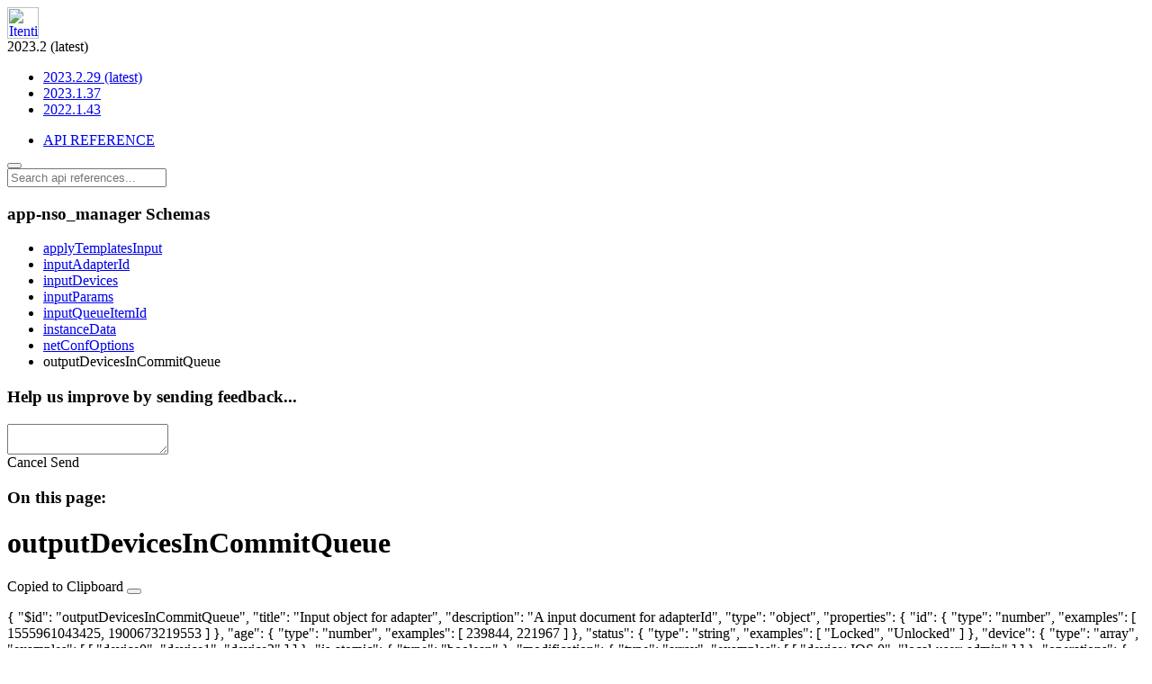

--- FILE ---
content_type: text/html
request_url: https://apidocs.itential.com/schema/app-nso_manager/outputDevicesInCommitQueue
body_size: 3233
content:
<!DOCTYPE HTML PUBLIC>
  <html lang="en">
  
  <head>
    <meta http-equiv="X-UA-Compatible" content="IE=edge,chrome=1">
<meta name="viewport" content="width=device-width, initial-scale=1.0">
<meta name="description" content="Explore the latest developer documentation for Itential’s Automation Platform including platform and admin guides, API reference materials, and more.">

<title>Itential Docs & Guides | Drive Automation for Modern Networks</title>
<link rel="canonical" href="https://apidocs.itential.com/" />

<meta property="og:locale" content="en_US" />
<meta property="og:type" content="website" />
<meta property="og:title" content="Itential Docs & Guides | Drive Automation for Modern Networks" />
<meta property="og:description" content="Explore the latest developer documentation for Itential’s Automation Platform including platform and admin guides, API reference materials, and more." />
<meta property="og:url" content="https://apidocs.itential.com/" />
<meta property="og:site_name" content="Itential Docs & Guides" />
<meta property="og:image" content="https://apidocs.itential.com/assets/images/meta.jpg" />
<meta property="og:image:secure_url" content="https://apidocs.itential.com/assets/images/meta.jpg" />
<meta property="og:image:width" content="720" />
<meta property="og:image:height" content="390" />
<meta name="twitter:card" content="summary_large_image" />
<meta name="twitter:description" content="Explore the latest developer documentation for Itential’s Automation Platform including platform and admin guides, API reference materials, and more." />
<meta name="twitter:title" content="Itential Docs & Guides | Drive Automation for Modern Networks" />
<meta name="twitter:image" content="https://apidocs.itential.com/assets/images/meta.jpg" />


    <link rel="shortcut icon" type="image/png" href="/assets/images/favicon.ico" />
    <link href="/assets/fonts/fontawesome-free-5.7.2-web/css/all.min.css" rel="stylesheet">
    <link href="/assets/stylesheets/documentation.min.css" rel="stylesheet">
    <!-- JIRA issue collector widget -->
    <script data-jsd-embedded data-key="d37fb581-b72c-42b4-9c0f-7702e1bb4bd6" data-base-url="https://jsd-widget.atlassian.com" src="https://jsd-widget.atlassian.com/assets/embed.js"></script>
    <script src="/assets/javascripts/documentation.min.js"></script>
  </head>
  
  <body class="navy">
    
<script>
  window.toggleMenu = function () {
    const wrapper = document.querySelector('header > .inner-wrapper');
    const header = document.querySelector('header');
    if (header.classList.contains('open')) {
      header.classList.remove('open');
    } else {
      header.classList.add('open');
    }
    if (wrapper.classList.contains('collapsed')) return wrapper.classList.remove('collapsed');
    return wrapper.classList.add('collapsed');
  };
  window.showMenu = function (e) {
    console.log(e.target.parentElement.className);
    if (e.target.parentElement.className === "site-link flex" || e.target.parentElement.className === "algolia-autocomplete") {
      const dropdowns = document.getElementsByClassName("dropdown-menu");
      dropdowns.style.visibility = 'hidden';
    }
    if (e.target.tagName.toLowerCase() === "span") {
      const dropdownMenu = e.target.children[0];
      if (dropdownMenu) {
        //dropdownMenu.setAttribute("visibility", "visible");
        dropdownMenu.style.visibility = "visible";
      }
    }
  };
</script>
<link
  rel="stylesheet"
  href="https://cdn.jsdelivr.net/npm/docsearch.js@2/dist/cdn/docsearch.min.css"
/>
<script
  type="text/javascript"
  src="https://cdn.jsdelivr.net/npm/docsearch.js@2/dist/cdn/docsearch.min.js">
</script>
<script>
  window.addEventListener('load', function () {
    docsearch({
      inputSelector: '#algolia-search',
      appId: '73M2WE0R6W',
      indexName: 'itential_doc',
      apiKey: 'ef7874ae60f047953b468fb32c44825c',
      placeholder: 'Search api references...',
      searchParameters: {
        hitsPerPage: 15,
        facetFilters: ['version:2023.2 (latest)']
      }
    });
  });
</script>
<script>
  addCSS('/assets/stylesheets/header.css');

  // Include CSS file
  function addCSS(filename){
  var head = document.getElementsByTagName('head')[0];

  var style = document.createElement('link');
  style.href = filename;
  style.type = 'text/css';
  style.rel = 'stylesheet';
  head.append(style);
  }
</script>
<header class="header responsive-content">

  <div class="logo">

    <a href="/">

      <img src="/assets/images/navbar-logo.svg" alt="Itential Documentation" height="35px">

    </a>

  </div>

  <div class="site-link release-select" onkeyup="showMenu(event)">

    <span class="dropdown-container" tabIndex=0>2023.2 (latest)

      <ul class="dropdown-menu left">

        <li><a href="/2023.2/api/app-nso_manager/" class="latest" data-version="2023.2.29">2023.2.29 (latest)</a></li>
<li><a href="/2023.1/api/app-nso_manager/"  data-version="2023.1.37">2023.1.37</a></li>
<li><a href="/2022.1/api/app-nso_manager/"  data-version="2022.1.43">2022.1.43</a></li>

      </ul>

    </span>

  </div>

  <div class="spacer desktop-only"></div>

  <div class="inner-wrapper collapsed">

    <ul onkeyup="showMenu(event)">

      <li class="site-link flex">

        <a tabIndex=0 class="dropdown-container no-children" href="/2023.2/api/">API REFERENCE</a>

      </li>

    </ul>

  </div>

  <button class="mobile-menu-toggle hamburger hamburger--elastic" type="button" onclick="toggleMenu()">
    <span class="hamburger-box">
      <span class="hamburger-inner"></span>
    </span>
  </button>

</header>  

<div class="search-wrapper">

    <a><i class="fa fa-search"></i></a>

    <input type="text" id="algolia-search" class="search" placeholder="Search api references...">

</div>

    <div class="wrapper json-schema-doc">
      <div class="fillDiv"></div>
      <div class="table-of-contents">
        <h3>app-nso_manager Schemas</h3>
        <ul>
          <li><a href="../applyTemplatesInput">applyTemplatesInput</a></li>
<li><a href="../inputAdapterId">inputAdapterId</a></li>
<li><a href="../inputDevices">inputDevices</a></li>
<li><a href="../inputParams">inputParams</a></li>
<li><a href="../inputQueueItemId">inputQueueItemId</a></li>
<li><a href="../instanceData">instanceData</a></li>
<li><a href="../netConfOptions">netConfOptions</a></li>
<li><a>outputDevicesInCommitQueue</a></li>
        </ul>
      </div>
      <div class="content-wrapper">
        <div class="rating-system" data-url="http://tranquility-base.itential.io:1969/feedback/documentation" data-id="/schema/app-nso_manager/outputDevicesInCommitQueue/">
  <span class="rating" onclick='rateMe(event)' data-rating="5"></span>
  <span class="rating" onclick='rateMe(event)' data-rating="4"></span>
  <span class="rating" onclick='rateMe(event)' data-rating="3"></span>
  <span class="rating" onclick='rateMe(event)' data-rating="2"></span>
  <span class="rating" onclick='rateMe(event)' data-rating="1"></span>
</div>
<div id='modal-screen' class='hidden'>
  <div id='feedback-modal'>
    <h3>Help us improve by sending feedback...</h3>
    <textarea id='feedback-message'></textarea>
    <div class='modal-actions'>
      <span><a class='button' onclick='closeModal()'>Cancel</a></span>
      <span><a class='button' onclick='closeModal(true)'>Send</a></span>
    </div>
  </div>
</div>
        <div class="content-navigation">
          <a class="collapse-content-navigation" onclick="toggleCollapse(event)"></a>
          <h3>On this page:</h3>
        </div>
        <h1 class="content-title">outputDevicesInCommitQueue</h1>
        <div class="content-body">
          <div id='json-schema' class='json no-max-height'>
            <span class='clipboard-tooltip hidden'>Copied to Clipboard</span>
            <button class='clipboard' onclick='copyToClipboard(this)'><i class="fa fa-copy"></i></button>
            <p>{
  "$id": "outputDevicesInCommitQueue",
  "title": "Input object for adapter",
  "description": "A input document for adapterId",
  "type": "object",
  "properties": {
    "id": {
      "type": "number",
      "examples": [
        1555961043425,
        1900673219553
      ]
    },
    "age": {
      "type": "number",
      "examples": [
        239844,
        221967
      ]
    },
    "status": {
      "type": "string",
      "examples": [
        "Locked",
        "Unlocked"
      ]
    },
    "device": {
      "type": "array",
      "examples": [
        [
          "device0",
          "device1",
          "device2"
        ]
      ]
    },
    "is-atomic": {
      "type": "boolean"
    },
    "modification": {
      "type": "array",
      "examples": [
        [
          "device: IOS.0",
          "local-user: admin"
        ]
      ]
    },
    "operations": {
      "type": "array",
      "examples": [
        [
          "delete",
          "unlock",
          "prune",
          "set-atomic-behaviour",
          "wait-until-completed"
        ]
      ]
    }
  }
}</p>
          </div>
        </div>
      </div>
    </div>
    
<div class="footer">

  <script>
    addCSS('/assets/stylesheets/footer.css');

    // Include CSS file
    function addCSS(filename){
      var head = document.getElementsByTagName('head')[0];

      var style = document.createElement('link');
      style.href = filename;
      style.type = 'text/css';
      style.rel = 'stylesheet';
      head.append(style);
    }
  </script>

  <script>
    window.onload = function() {
      let newsletterIframe = document.getElementById("newsletterIframe");
      let doc = newsletterIframe.contentDocument;
      doc.body.innerHTML = doc.body.innerHTML + '<style>form.form { display: flex; }</style>';
    }
  </script>

  <div class="footer-content">

    <ul class="footer-list links responsive-content">

      <li>

        <a href="https://itential.atlassian.net/servicedesk/customer/portal/14" target="_blank">Service Desk</a>

      </li>
      <span class="footer-divider">|</span>
      <li class="dev-footer-logo">

        <a href="https://www.itential.com/developer-tools/">Developer Hub</a>

      </li>
      <span class="footer-divider">|</span>
      <li>

        <a href="https://www.itential.com/resources/?_sft_resource_type=webinars" target="_blank">On-Demand Webinars</a>

      </li>
      <span class="footer-divider">|</span>
      <li>

        <a href="https://www.itential.com/resources/?_sft_resource_type=videos" target="_blank">Videos</a>

      </li>

    </ul>

    <ul class="footer-list newsletter">

      <li>

        <p>Sign up to receive our newsletter of automation insights straight to your inbox:</p>

      </li>

      <li>

        <!-- <iframe id="newsletterIframe" height="100" width="100%" type="text/html" frameborder="0" allowtransparency="true" scrolling="yes" style="border: 0" src="https://info.itential.com/l/821903/2019-12-30/5qql"></iframe> -->

        <iframe id="newsletterIframe" height="100px" width="600px" type="text/html" frameborder="0" allowtransparency="true" scrolling="yes" style="border: 0" src="https://info.itential.com/l/821903/2020-10-02/gyy6q"></iframe>

      </li>

    </ul>

    <ul class="footer-list social">
      <li>
        <a target="_blank" rel="noreferrer" href="https://www.linkedin.com/company/itential-llc?trk=top_nav_home" aria-label="LinkedIn Link">
          <i class="fab fa-linkedin-in"></i>
        </a>
      </li>
      <li>
        <a target="_blank" rel="noreferrer" href="https://www.facebook.com/Itential-197209201094151/?ref=aymt_homepage_panel%20" aria-label="Facebook Link">
          <i class="fab fa-facebook"></i>
        </a>
      </li>
      <li>
        <a target="_blank" rel="noreferrer" href="http://twitter.com/Itential" aria-label="Twitter Link">
          <i class="fab fa-twitter"></i>
        </a>
      </li>
      <li>
        <a target="_blank" rel="noreferrer" href="https://www.youtube.com/channel/UCo8Uh94DsDWWL9kZ7QhZ1ig" aria-label="YouTube Link">
          <i class="fab fa-youtube"></i>
        </a>
      </li>
      <li>
        <a target="_blank" rel="noreferrer" href="https://gitlab.com/itentialopensource" aria-label="Gitlab Link">
          <i class="fab fa-gitlab"></i>
        </a>
      </li>
    </ul>
  </div>

  <div class="footer-copyright">
    <ul>
      <li>
        <a>© 2021 Itential for Developers</a>
      </li>
      <span class="footer-divider">|</span>
      <li>
        <a href="https://www.itential.com/privacy-policy/">Privacy Policy</a>
      </li>
      <span class="footer-divider">|</span>
      <li>
        <a href="https://www.itential.com/cookie-policy/">Cookie Policy</a>
      </li>
      <span class="footer-divider">|</span>
      <li>
        <a href="https://www.itential.com/terms-of-use/">Terms of Use</a>
      </li>
      <span class="footer-divider">|</span>
      <li>
        <a href="https://www.itential.com/eulicen/">EULA</a>
      </li>
    </ul>
  </div>
</div>

    </div>
  </body>
  
  </html>

--- FILE ---
content_type: text/html; charset=utf-8
request_url: https://info.itential.com/l/821903/2020-10-02/gyy6q
body_size: 2631
content:
<!DOCTYPE html>
<html>
	<head>
		<meta charset="utf-8"/>
		<meta http-equiv="Content-Type" content="text/html; charset=utf-8"/>
		<meta name="description" content=""/>
		
		<!-- Google Tag Manager -->
        <script>(function(w,d,s,l,i){w[l]=w[l]||[];w[l].push({'gtm.start':
        new Date().getTime(),event:'gtm.js'});var f=d.getElementsByTagName(s)[0],
        j=d.createElement(s),dl=l!='dataLayer'?'&l='+l:'';j.async=true;j.src=
        'https://www.googletagmanager.com/gtm.js?id='+i+dl;f.parentNode.insertBefore(j,f);
        })(window,document,'script','dataLayer','GTM-MN6F27R');</script>
        <!-- End Google Tag Manager -->
		
		<link href="https://fonts.googleapis.com/css?family=Open+Sans&display=swap" rel="stylesheet">
		<link rel="stylesheet" href="https://www.itential.com/wp-content/themes/itential-2018/dist/style.css">
		<title></title>
		<style>
		body {
            font-family: "Open Sans",Arial,sans-serif;
            font-size: 1rem;
            line-height: 1.5;
            font-weight: 300;
            margin:0px !important;
            background-color:unset !important;
		}
        form.form {
            display:flex;
            flex: 1 100%;
            flex-flow: row wrap;
            justify-content: center;
            margin: 30px 0px !important;
            padding: 0 !important;
            text-align: center;
        }

        form.form input{
            border-radius:1.5rem;
            -moz-border-radius:1.5rem;
            -webkit-border-radius:1.5rem;
        }
       form.form input:focus{
            outline:none;
        }
		form.form input.text {
		    width:100% !important;
		}
        form.form input::placeholder {
            color: #fff;
            font-style: italic;
        }
        input:-internal-autofill-selected {
            background-color:rgba(255, 255, 255, 0.25);

        }
		form.form select {
		    width:100% !important;
		}
		
        form.form input.text, form.form textarea.standard, form.form select, form.form input.date { 
           background-color:rgba(255, 255, 255, 0.25);
           border:solid 1px #fff;
           font-size:1rem;
           text-align:left;
           color:#fff;
           padding:5px 15px;
        }
        form.form p{
            padding: 0px;
            margin: 0px !important;
        }
        form.form p label {
           color:#333333;
           font-size:1rem;
           font-weight:normal;
           text-align:left !important;
           padding-top:0px;
           padding-bottom:10px;
           width:100% !important;
        }
        p.submit{
            padding-left: 12px !important;
        }
        form.form p.submit input {
            background-color: #1B93D2;
            color: #FFFFFF;
            text-align:center;
            font-size:1.125rem;
            border: none;
            margin:0px 0px !important;
            height: 30px;
            width:100%;
            cursor: pointer;
        }

        form.form p.submit, form.form input[type=submit] {
           flex-grow: .5;
           order:2;
        }
        form.form p.required label, form.form span.required label {
            background:none !important; 
            padding: 0px 0px 5px 0px !important;
        }
        form.form p.required label.field-label:after {
            content:"*"; 
            color: #DF4437 !important;
            padding-left: 3px;
        }
        form.form p.error {
            color:#DF4437 !important;
            margin:0px 0px !important;
            text-align:left;
        }
        form.form p.error label{
            color:#DF4437 !important;
        }
        form.form p.error.no-label{
            text-align:left !important;
            top: 48px;
            left: 0;
        }
        .red-background, form.form p.errors{
            background-color:unset !important;
            color:#DF4437 !important;
            padding-left:0px !important;
            text-align:left;
        }
        form.form p span.description{
            margin-left:0px !important;
            text-align:left !important;
        }

        .email {
            order:2;
            flex-grow: 2;
        }
        .email input {
            height: 30px;
            text-align: left;
        }
        .email input:focus {
            border: 1px solid #FF6633;
        }
        .errors, div[id^="error_for"], :not(.form-field).error.no-label{
            flex:1 100%;
            align-self: center;
            order:3;
            padding: .125em!important;
        }

		</style>
	<link rel="stylesheet" type="text/css" href="https://info.itential.com/css/form.css?ver=2021-09-20" />
<script type="text/javascript" src="https://info.itential.com/js/piUtils.js?ver=2021-09-20"></script><script type="text/javascript">
piAId = '822903';
piCId = '96649';
piHostname = 'info.itential.com';
if(!window['pi']) { window['pi'] = {}; } pi = window['pi']; if(!pi['tracker']) { pi['tracker'] = {}; } pi.tracker.pi_form = true;
(function() {
	function async_load(){
		var s = document.createElement('script'); s.type = 'text/javascript';
		s.src = ('https:' == document.location.protocol ? 'https://' : 'http://') + piHostname + '/pd.js';
		var c = document.getElementsByTagName('script')[0]; c.parentNode.insertBefore(s, c);
	}
	if(window.attachEvent) { window.attachEvent('onload', async_load); }
	else { window.addEventListener('load', async_load, false); }
})();
</script></head>
	<body>
        <!-- Google Tag Manager (noscript) -->
        <noscript><iframe src="https://www.googletagmanager.com/ns.html?id=GTM-MN6F27R"
        height="0" width="0" style="display:none;visibility:hidden"></iframe></noscript>
        <!-- End Google Tag Manager (noscript) -->

		<form accept-charset="UTF-8" method="post" action="https://info.itential.com/l/821903/2020-10-02/gyy6q" class="form" id="pardot-form">

<style type="text/css">
form.form p label { color: #000000; }
</style>





	
		
		
		
			<p class="form-field  email pd-text required  no-label  ">
				
				
				<input type="text" name="821903_32747pi_821903_32747" id="821903_32747pi_821903_32747" value="" class="text" size="30" maxlength="255" onchange="" onfocus="piAjax.loadEmailIndicator(this, 32747, 'https://info.itential.com/images/indicator2.gif');" />
				
			</p>
			<div id="error_for_821903_32747pi_821903_32747" style="display:none"></div>
			
		
		
		
	<p style="position:absolute; width:190px; left:-9999px; top: -9999px;visibility:hidden;">
		<label for="pi_extra_field">Comments</label>
		<input type="text" name="pi_extra_field" id="pi_extra_field"/>
	</p>
		
		
		<!-- forces IE5-8 to correctly submit UTF8 content  -->
		<input name="_utf8" type="hidden" value="&#9731;" />
        <p class="submit">
			<input type="submit" accesskey="s" value="Sign Up" />
		</p>
	<script>document.querySelector('.email input').setAttribute('placeholder','Enter Your Email Address...');</script>
	


<script type="text/javascript">
//<![CDATA[

	var anchors = document.getElementsByTagName("a");
	for (var i=0; i<anchors.length; i++) {
		var anchor = anchors[i];
		if(anchor.getAttribute("href")&&!anchor.getAttribute("target")) {
			anchor.target = "_top";
		}
	}
		
//]]>
</script>
<input type="hidden" name="hiddenDependentFields" id="hiddenDependentFields" value="" /></form>
<script type="text/javascript">(function(){ pardot.$(document).ready(function(){ (function() {
	var $ = window.pardot.$;
	window.pardot.FormDependencyMap = [];

	$('.form-field-primary input, .form-field-primary select').each(function(index, input) {
		$(input).on('change', window.piAjax.checkForDependentField);
		window.piAjax.checkForDependentField.call(input);
	});
})(); });})();</script>
	</body>
</html>

--- FILE ---
content_type: text/css
request_url: https://www.itential.com/wp-content/themes/itential-2018/dist/style.css
body_size: 57047
content:
/*!
 * Theme Name: HTML5 Blank
 * Theme URI: http://html5blank.com
 * Description: HTML5 Blank WordPress Starter Theme
 * Version: 1.5.0
 * Author: Robert DeVore)
 * Author URI: http://robertdevore.com
 * Tags: Blank, HTML5, CSS3
 *
 * License: MIT
 * License URI: http://opensource.org/licenses/mit-license.php
 */
/*! normalize.css v7.0.0 | MIT License | github.com/necolas/normalize.css */
@import url("style_variables.css");
html {
  line-height: 1.15;
  -ms-text-size-adjust: 100%;
  -webkit-text-size-adjust: 100%;
}
body {
  margin: 0;
  overflow-x: hidden;
}
article,
aside,
details,
figcaption,
figure,
footer,
header,
main,
menu,
nav,
section {
  display: block;
}
h1 {
  font-size: 2.2em;
  margin: 0.67em 0;
}
figure {
  margin: 1em 40px;
}
hr {
  -webkit-box-sizing: content-box;
  box-sizing: content-box;
  height: 0;
  overflow: visible;
}
code,
kbd,
pre,
samp {
  font-family: monospace, monospace;
  font-size: 1em;
}
a {
  background-color: transparent;
  -webkit-text-decoration-skip: objects;
}
abbr[title] {
  border-bottom: 0;
  -webkit-text-decoration: underline dotted;
  text-decoration: underline dotted;
}
b,
strong {
  font-weight: bolder;
}
dfn {
  font-style: italic;
}
mark {
  background-color: #ff0;
  color: #000;
}
small {
  font-size: 80%;
}
sub,
sup {
  font-size: 75%;
  line-height: 0;
  position: relative;
  vertical-align: baseline;
}
sub {
  bottom: -0.25em;
}
sup {
  top: -0.5em;
}
audio,
canvas,
video {
  display: inline-block;
}
audio:not([controls]) {
  display: none;
  height: 0;
}
img {
  border-style: none;
}
svg:not(:root) {
  overflow: hidden;
}
button,
input,
optgroup,
select,
textarea {
  font-family: sans-serif;
  font-size: 100%;
  line-height: 1.15;
  margin: 0;
}
button,
input {
  overflow: visible;
}
button,
select {
  text-transform: none;
}
[type="reset"],
[type="submit"],
button,
html [type="button"] {
  -webkit-appearance: button;
}
[type="button"]::-moz-focus-inner,
[type="reset"]::-moz-focus-inner,
[type="submit"]::-moz-focus-inner,
button::-moz-focus-inner {
  border-style: none;
  padding: 0;
}
[type="button"]:-moz-focusring,
[type="reset"]:-moz-focusring,
[type="submit"]:-moz-focusring,
button:-moz-focusring {
  outline: 1px dotted ButtonText;
}
fieldset {
  padding: 0.35em 0.75em 0.625em;
}
legend {
  color: inherit;
  display: table;
  max-width: 100%;
  white-space: normal;
}
progress {
  display: inline-block;
  vertical-align: baseline;
}
textarea {
  overflow: auto;
}
[type="checkbox"],
[type="radio"],
legend {
  -webkit-box-sizing: border-box;
  box-sizing: border-box;
  padding: 0;
}
[type="number"]::-webkit-inner-spin-button,
[type="number"]::-webkit-outer-spin-button {
  height: auto;
}
[type="search"] {
  -webkit-appearance: textfield;
  outline-offset: -2px;
}
[type="search"]::-webkit-search-cancel-button,
[type="search"]::-webkit-search-decoration {
  -webkit-appearance: none;
}
::-webkit-file-upload-button {
  -webkit-appearance: button;
  font: inherit;
}
summary {
  display: list-item;
}
[hidden],
template {
  display: none;
}
/*!
 * Bootstrap v4.0.0 (https://getbootstrap.com)
 * Copyright 2011-2018 The Bootstrap Authors
 * Copyright 2011-2018 Twitter, Inc.
 * Licensed under MIT (https://github.com/twbs/bootstrap/blob/master/LICENSE)
 */
@-webkit-keyframes progress-bar-stripes {
  0% {
    background-position: 1rem 0;
  }
  to {
    background-position: 0 0;
  }
}
@keyframes progress-bar-stripes {
  0% {
    background-position: 1rem 0;
  }
  to {
    background-position: 0 0;
  }
}

html {
  font-family: sans-serif;
  line-height: 1.15;
  -webkit-text-size-adjust: 100%;
  -ms-text-size-adjust: 100%;
  -ms-overflow-style: scrollbar;
  font-size: 100%;
  -webkit-tap-highlight-color: transparent;
}
@-ms-viewport {
  width: device-width;
}
article,
aside,
dialog,
figcaption,
figure,
footer,
header,
hgroup,
main,
nav,
section {
  display: block;
}
body {
  margin: 0;
  font-family: -apple-system, BlinkMacSystemFont, "Segoe UI", Roboto,
    "Helvetica Neue", Arial, sans-serif, "Apple Color Emoji", "Segoe UI Emoji",
    "Segoe UI Symbol";
  text-align: left;
}
[tabindex="-1"]:focus {
  outline: 0 !important;
}
address,
hr {
  margin-bottom: 1rem;
}
hr {
  -webkit-box-sizing: content-box;
  box-sizing: content-box;
  height: 0;
  overflow: visible;
  margin-top: 1rem;
  border: 0;
  border-top: 1px solid rgba(0, 0, 0, 0.1);
}
dl,
h1,
h2,
h3,
h4,
h5,
h6,
ol,
p,
ul {
  margin-top: 0;
}
dl,
ol,
p,
ul {
  margin-bottom: 1rem;
}
abbr[data-original-title],
abbr[title] {
  -webkit-text-decoration: underline dotted;
  text-decoration: underline dotted;
  cursor: help;
  border-bottom: 0;
}
address {
  font-style: normal;
  line-height: inherit;
}
ol ol,
ol ul,
ul ol,
ul ul {
  margin-bottom: 0;
}
dt {
  font-weight: 700;
}
dd {
  margin-bottom: 0.5rem;
  margin-left: 0;
}
blockquote,
figure {
  margin: 0 0 1rem;
}
dfn {
  font-style: italic;
}
b,
strong {
  font-weight: bolder;
}
sub,
sup {
  position: relative;
  font-size: 75%;
  line-height: 0;
  vertical-align: baseline;
}
sub {
  bottom: -0.25em;
}
sup {
  top: -0.5em;
}
a {
  background-color: transparent;
  -webkit-text-decoration-skip: objects;
  color: var(--bright-blue);
  text-decoration: none;
}
a:hover {
  color: #0056b3;
  text-decoration: underline;
}
a:not([href]):not([tabindex]) {
  color: inherit;
  text-decoration: none;
}
a:not([href]):not([tabindex]):focus,
a:not([href]):not([tabindex]):hover {
  color: inherit;
  text-decoration: none;
}
a:not([href]):not([tabindex]):focus {
  outline: 0;
}
samp {
  font-size: 1em;
}
pre {
  margin-top: 0;
  margin-bottom: 1rem;
  overflow: auto;
  -ms-overflow-style: scrollbar;
}
img {
  border-style: none;
}
svg:not(:root) {
  overflow: hidden;
}
table {
  border-collapse: collapse;
}
caption {
  padding-top: 0.75rem;
  padding-bottom: 0.75rem;
  color: #6c757d;
  text-align: left;
  caption-side: bottom;
}
th {
  text-align: inherit;
}
label {
  display: inline-block;
  margin-bottom: 0.5rem;
}
button {
  border-radius: 0;
}
button:focus {
  outline: 1px dotted;
  outline: 5px auto -webkit-focus-ring-color;
}
button,
input,
optgroup,
select,
textarea {
  margin: 0;
  font-family: inherit;
  font-size: inherit;
  line-height: inherit;
}
button,
input {
  overflow: visible;
}
button,
select {
  text-transform: none;
}
[type="reset"],
[type="submit"],
button,
html [type="button"] {
  -webkit-appearance: button;
}
[type="button"]::-moz-focus-inner,
[type="reset"]::-moz-focus-inner,
[type="submit"]::-moz-focus-inner,
button::-moz-focus-inner {
  padding: 0;
  border-style: none;
}
input[type="checkbox"],
input[type="radio"] {
  -webkit-box-sizing: border-box;
  box-sizing: border-box;
  padding: 0;
}
input[type="date"],
input[type="datetime-local"],
input[type="month"],
input[type="time"] {
  -webkit-appearance: listbox;
}
textarea {
  overflow: auto;
  resize: vertical;
}
fieldset {
  min-width: 0;
  padding: 0;
  margin: 0;
  border: 0;
}
legend {
  display: block;
  width: 100%;
  max-width: 100%;
  padding: 0;
  margin-bottom: 0.5rem;
  font-size: 1.5rem;
  line-height: inherit;
  color: inherit;
  white-space: normal;
}
progress {
  vertical-align: baseline;
}
[type="number"]::-webkit-inner-spin-button,
[type="number"]::-webkit-outer-spin-button {
  height: auto;
}
[type="search"] {
  outline-offset: -2px;
  -webkit-appearance: none;
}
[type="search"]::-webkit-search-cancel-button,
[type="search"]::-webkit-search-decoration {
  -webkit-appearance: none;
}
::-webkit-file-upload-button {
  font: inherit;
  -webkit-appearance: button;
}
output {
  display: inline-block;
}
summary {
  display: list-item;
  cursor: pointer;
}
template {
  display: none;
}
[hidden] {
  display: none !important;
}
.h1,
.h2,
.h3,
.h4,
.h5,
.h6,
h1,
h2,
h3,
h4,
h5,
h6 {
  margin-bottom: 0.5rem;
  font-family: "Roboto", "Open Sans", Arial, sans-serif !important;
  line-height: 1.2;
  color: inherit;
}
.h4,
h4 {
  font-size: 1.5rem;
}
.h5,
h5 {
  font-size: 1.125rem;
}
.h6,
h6 {
  font-size: 1.25rem;
}
.display-1,
.lead {
  font-size: 1.25rem;
  font-weight: 300;
}
.display-1 {
  font-size: 6rem;
  line-height: 1.2;
}
.display-2,
.display-3,
.display-4 {
  font-size: 5.5rem;
  font-weight: 300;
  line-height: 1.2;
}
.display-3,
.display-4 {
  font-size: 4.5rem;
}
.display-4 {
  font-size: 3.5rem;
}
.small,
small {
  font-size: 80%;
  font-weight: 400;
}
.mark,
mark {
  padding: 0.2em;
  background-color: #fcf8e3;
}
.list-inline,
.list-unstyled {
  padding-left: 0;
  list-style: none;
}
.list-inline-item {
  display: inline-block;
}
.list-inline-item:not(:last-child) {
  margin-right: 0.5rem;
}
.initialism {
  font-size: 90%;
  text-transform: uppercase;
}
.blockquote {
  margin-bottom: 1rem;
  font-size: 1.25rem;
}
.blockquote-footer {
  display: block;
  font-size: 80%;
  color: #6c757d;
}
.blockquote-footer::before {
  content: "\2014 \00A0";
}
.img-fluid,
.img-thumbnail {
  max-width: 100%;
  height: auto;
}
.img-thumbnail {
  padding: 0.25rem;
  background-color: #fff;
  border: 1px solid #dee2e6;
  border-radius: 0.25rem;
}
.figure {
  display: inline-block;
}
.figure-img {
  margin-bottom: 0.5rem;
  line-height: 1;
}
.figure-caption {
  font-size: 90%;
  color: #6c757d;
}
code,
kbd,
pre,
samp {
  font-family: SFMono-Regular, Menlo, Monaco, Consolas, "Liberation Mono",
    "Courier New", monospace;
}
code {
  color: #e83e8c;
  word-break: break-word;
}
a > code,
pre code {
  color: inherit;
}
code,
kbd,
pre {
  font-size: 87.5%;
}
kbd {
  padding: 0.2rem 0.4rem;
  background-color: #212529;
  border-radius: 0.2rem;
  color: #fff;
}
kbd kbd {
  padding: 0;
  font-size: 100%;
  font-weight: 700;
}
pre {
  display: block;
  color: #212529;
}
pre code {
  font-size: inherit;
  word-break: normal;
}
.pre-scrollable {
  max-height: 340px;
  overflow-y: scroll;
}
.container {
  width: 100%;
  padding-right: 15px;
  padding-left: 15px;
  margin-right: auto;
  margin-left: auto;
}
@media (min-width: 576px) {
  .container {
    max-width: 540px;
  }
}
@media (min-width: 768px) {
  .container {
    max-width: 720px;
  }
}
@media (min-width: 992px) {
  .container {
    max-width: 960px;
  }
}
@media (min-width: 1200px) {
  .container {
    max-width: 1140px;
  }
}
.container-fluid {
  width: 100%;
  padding-right: 15px;
  padding-left: 15px;
  margin-right: auto;
  margin-left: auto;
}
.row {
  display: -webkit-box;
  display: -ms-flexbox;
  display: flex;
  -ms-flex-wrap: wrap;
  flex-wrap: wrap;
  margin-right: -15px;
  margin-left: -15px;
}
.card > hr,
.no-gutters {
  margin-right: 0;
  margin-left: 0;
}
.no-gutters > .col,
.no-gutters > [class*="col-"] {
  padding-right: 0;
  padding-left: 0;
}
.col,
.col-1,
.col-10,
.col-11,
.col-12,
.col-2,
.col-3,
.col-4,
.col-5,
.col-6,
.col-7,
.col-8,
.col-9 {
  position: relative;
  width: 100%;
  min-height: 1px;
  padding-right: 15px;
  padding-left: 15px;
}
.col-auto {
  position: relative;
  min-height: 1px;
  padding-right: 15px;
  padding-left: 15px;
}
.col-lg,
.col-lg-1,
.col-lg-10,
.col-lg-11,
.col-lg-12,
.col-lg-2,
.col-lg-3,
.col-lg-4,
.col-lg-5,
.col-lg-6,
.col-lg-7,
.col-lg-8,
.col-lg-9,
.col-lg-auto,
.col-md,
.col-md-1,
.col-md-10,
.col-md-11,
.col-md-12,
.col-md-2,
.col-md-3,
.col-md-4,
.col-md-5,
.col-md-6,
.col-md-7,
.col-md-8,
.col-md-9,
.col-md-auto,
.col-sm,
.col-sm-1,
.col-sm-10,
.col-sm-11,
.col-sm-12,
.col-sm-2,
.col-sm-3,
.col-sm-4,
.col-sm-5,
.col-sm-6,
.col-sm-7,
.col-sm-8,
.col-sm-9,
.col-sm-auto,
.col-xl,
.col-xl-1,
.col-xl-10,
.col-xl-11,
.col-xl-12,
.col-xl-2,
.col-xl-3,
.col-xl-4,
.col-xl-5,
.col-xl-6,
.col-xl-7,
.col-xl-8,
.col-xl-9,
.col-xl-auto {
  position: relative;
  width: 100%;
  min-height: 1px;
  padding-right: 15px;
  padding-left: 15px;
}
.col {
  -ms-flex-preferred-size: 0;
  flex-basis: 0;
  -webkit-box-flex: 1;
  -ms-flex-positive: 1;
  flex-grow: 1;
  max-width: 100%;
}
.col-auto {
  -webkit-box-flex: 0;
  -ms-flex: 0 0 auto;
  flex: 0 0 auto;
  width: auto;
  max-width: none;
}
.col-1,
.col-2,
.col-3 {
  -webkit-box-flex: 0;
  -ms-flex: 0 0 8.33333%;
  flex: 0 0 8.33333%;
  max-width: 8.33333%;
}
.col-2,
.col-3 {
  -ms-flex: 0 0 16.66667%;
  flex: 0 0 16.66667%;
  max-width: 16.66667%;
}
.col-3 {
  -ms-flex: 0 0 25%;
  flex: 0 0 25%;
  max-width: 25%;
}
.col-4,
.col-5,
.col-6 {
  -webkit-box-flex: 0;
  -ms-flex: 0 0 33.33333%;
  flex: 0 0 33.33333%;
  max-width: 33.33333%;
}
.col-5,
.col-6 {
  -ms-flex: 0 0 41.66667%;
  flex: 0 0 41.66667%;
  max-width: 41.66667%;
}
.col-6 {
  -ms-flex: 0 0 50%;
  flex: 0 0 50%;
  max-width: 50%;
}
.col-7,
.col-8,
.col-9 {
  -webkit-box-flex: 0;
  -ms-flex: 0 0 58.33333%;
  flex: 0 0 58.33333%;
  max-width: 58.33333%;
}
.col-8,
.col-9 {
  -ms-flex: 0 0 66.66667%;
  flex: 0 0 66.66667%;
  max-width: 66.66667%;
}
.col-9 {
  -ms-flex: 0 0 75%;
  flex: 0 0 75%;
  max-width: 75%;
}
.col-10,
.col-11,
.col-12 {
  -webkit-box-flex: 0;
  -ms-flex: 0 0 83.33333%;
  flex: 0 0 83.33333%;
  max-width: 83.33333%;
}
.col-11,
.col-12 {
  -ms-flex: 0 0 91.66667%;
  flex: 0 0 91.66667%;
  max-width: 91.66667%;
}
.col-12 {
  -ms-flex: 0 0 100%;
  flex: 0 0 100%;
  max-width: 100%;
}
.order-first {
  -webkit-box-ordinal-group: 0;
  -ms-flex-order: -1;
  order: -1;
}
.order-last {
  -webkit-box-ordinal-group: 14;
  -ms-flex-order: 13;
  order: 13;
}
.order-0 {
  -webkit-box-ordinal-group: 1;
  -ms-flex-order: 0;
  order: 0;
}
.order-1 {
  -webkit-box-ordinal-group: 2;
  -ms-flex-order: 1;
  order: 1;
}
.order-2 {
  -webkit-box-ordinal-group: 3;
  -ms-flex-order: 2;
  order: 2;
}
.order-3 {
  -webkit-box-ordinal-group: 4;
  -ms-flex-order: 3;
  order: 3;
}
.order-4 {
  -webkit-box-ordinal-group: 5;
  -ms-flex-order: 4;
  order: 4;
}
.order-5 {
  -webkit-box-ordinal-group: 6;
  -ms-flex-order: 5;
  order: 5;
}
.order-6 {
  -webkit-box-ordinal-group: 7;
  -ms-flex-order: 6;
  order: 6;
}
.order-7 {
  -webkit-box-ordinal-group: 8;
  -ms-flex-order: 7;
  order: 7;
}
.order-8 {
  -webkit-box-ordinal-group: 9;
  -ms-flex-order: 8;
  order: 8;
}
.order-9 {
  -webkit-box-ordinal-group: 10;
  -ms-flex-order: 9;
  order: 9;
}
.order-10 {
  -webkit-box-ordinal-group: 11;
  -ms-flex-order: 10;
  order: 10;
}
.order-11 {
  -webkit-box-ordinal-group: 12;
  -ms-flex-order: 11;
  order: 11;
}
.order-12 {
  -webkit-box-ordinal-group: 13;
  -ms-flex-order: 12;
  order: 12;
}
.offset-1 {
  margin-left: 8.33333%;
}
.offset-2 {
  margin-left: 16.66667%;
}
.offset-3 {
  margin-left: 25%;
}
.offset-4 {
  margin-left: 33.33333%;
}
.offset-5 {
  margin-left: 41.66667%;
}
.offset-6 {
  margin-left: 50%;
}
.offset-7 {
  margin-left: 58.33333%;
}
.offset-8 {
  margin-left: 66.66667%;
}
.offset-9 {
  margin-left: 75%;
}
.offset-10 {
  margin-left: 83.33333%;
}
.offset-11 {
  margin-left: 91.66667%;
}
@media (min-width: 576px) {
  .col-sm {
    -ms-flex-preferred-size: 0;
    flex-basis: 0;
    -webkit-box-flex: 1;
    -ms-flex-positive: 1;
    flex-grow: 1;
    max-width: 100%;
  }
  .col-sm-auto {
    -webkit-box-flex: 0;
    -ms-flex: 0 0 auto;
    flex: 0 0 auto;
    width: auto;
    max-width: none;
  }
  .col-sm-1,
  .col-sm-2 {
    -webkit-box-flex: 0;
    -ms-flex: 0 0 8.33333%;
    flex: 0 0 8.33333%;
    max-width: 8.33333%;
  }
  .col-sm-2 {
    -ms-flex: 0 0 16.66667%;
    flex: 0 0 16.66667%;
    max-width: 16.66667%;
  }
  .col-sm-3,
  .col-sm-4 {
    -webkit-box-flex: 0;
    -ms-flex: 0 0 25%;
    flex: 0 0 25%;
    max-width: 25%;
  }
  .col-sm-4 {
    -ms-flex: 0 0 33.33333%;
    flex: 0 0 33.33333%;
    max-width: 33.33333%;
  }
  .col-sm-5,
  .col-sm-6 {
    -webkit-box-flex: 0;
    -ms-flex: 0 0 41.66667%;
    flex: 0 0 41.66667%;
    max-width: 41.66667%;
  }
  .col-sm-6 {
    -ms-flex: 0 0 50%;
    flex: 0 0 50%;
    max-width: 50%;
  }
  .col-sm-7,
  .col-sm-8 {
    -webkit-box-flex: 0;
    -ms-flex: 0 0 58.33333%;
    flex: 0 0 58.33333%;
    max-width: 58.33333%;
  }
  .col-sm-8 {
    -ms-flex: 0 0 66.66667%;
    flex: 0 0 66.66667%;
    max-width: 66.66667%;
  }
  .col-sm-10,
  .col-sm-9 {
    -webkit-box-flex: 0;
    -ms-flex: 0 0 75%;
    flex: 0 0 75%;
    max-width: 75%;
  }
  .col-sm-10 {
    -ms-flex: 0 0 83.33333%;
    flex: 0 0 83.33333%;
    max-width: 83.33333%;
  }
  .col-sm-11,
  .col-sm-12 {
    -webkit-box-flex: 0;
    -ms-flex: 0 0 91.66667%;
    flex: 0 0 91.66667%;
    max-width: 91.66667%;
  }
  .col-sm-12 {
    -ms-flex: 0 0 100%;
    flex: 0 0 100%;
    max-width: 100%;
  }
  .order-sm-first {
    -webkit-box-ordinal-group: 0;
    -ms-flex-order: -1;
    order: -1;
  }
  .order-sm-last {
    -webkit-box-ordinal-group: 14;
    -ms-flex-order: 13;
    order: 13;
  }
  .order-sm-0 {
    -webkit-box-ordinal-group: 1;
    -ms-flex-order: 0;
    order: 0;
  }
  .order-sm-1 {
    -webkit-box-ordinal-group: 2;
    -ms-flex-order: 1;
    order: 1;
  }
  .order-sm-2 {
    -webkit-box-ordinal-group: 3;
    -ms-flex-order: 2;
    order: 2;
  }
  .order-sm-3 {
    -webkit-box-ordinal-group: 4;
    -ms-flex-order: 3;
    order: 3;
  }
  .order-sm-4 {
    -webkit-box-ordinal-group: 5;
    -ms-flex-order: 4;
    order: 4;
  }
  .order-sm-5 {
    -webkit-box-ordinal-group: 6;
    -ms-flex-order: 5;
    order: 5;
  }
  .order-sm-6 {
    -webkit-box-ordinal-group: 7;
    -ms-flex-order: 6;
    order: 6;
  }
  .order-sm-7 {
    -webkit-box-ordinal-group: 8;
    -ms-flex-order: 7;
    order: 7;
  }
  .order-sm-8 {
    -webkit-box-ordinal-group: 9;
    -ms-flex-order: 8;
    order: 8;
  }
  .order-sm-9 {
    -webkit-box-ordinal-group: 10;
    -ms-flex-order: 9;
    order: 9;
  }
  .order-sm-10 {
    -webkit-box-ordinal-group: 11;
    -ms-flex-order: 10;
    order: 10;
  }
  .order-sm-11 {
    -webkit-box-ordinal-group: 12;
    -ms-flex-order: 11;
    order: 11;
  }
  .order-sm-12 {
    -webkit-box-ordinal-group: 13;
    -ms-flex-order: 12;
    order: 12;
  }
  .offset-sm-0 {
    margin-left: 0;
  }
  .offset-sm-1 {
    margin-left: 8.33333%;
  }
  .offset-sm-2 {
    margin-left: 16.66667%;
  }
  .offset-sm-3 {
    margin-left: 25%;
  }
  .offset-sm-4 {
    margin-left: 33.33333%;
  }
  .offset-sm-5 {
    margin-left: 41.66667%;
  }
  .offset-sm-6 {
    margin-left: 50%;
  }
  .offset-sm-7 {
    margin-left: 58.33333%;
  }
  .offset-sm-8 {
    margin-left: 66.66667%;
  }
  .offset-sm-9 {
    margin-left: 75%;
  }
  .offset-sm-10 {
    margin-left: 83.33333%;
  }
  .offset-sm-11 {
    margin-left: 91.66667%;
  }
}
@media (min-width: 768px) {
  .col-md {
    -ms-flex-preferred-size: 0;
    flex-basis: 0;
    -webkit-box-flex: 1;
    -ms-flex-positive: 1;
    flex-grow: 1;
    max-width: 100%;
  }
  .col-md-auto {
    -webkit-box-flex: 0;
    -ms-flex: 0 0 auto;
    flex: 0 0 auto;
    width: auto;
    max-width: none;
  }
  .col-md-1,
  .col-md-2 {
    -webkit-box-flex: 0;
    -ms-flex: 0 0 8.33333%;
    flex: 0 0 8.33333%;
    max-width: 8.33333%;
  }
  .col-md-2 {
    -ms-flex: 0 0 16.66667%;
    flex: 0 0 16.66667%;
    max-width: 16.66667%;
  }
  .col-md-3,
  .col-md-4 {
    -webkit-box-flex: 0;
    -ms-flex: 0 0 25%;
    flex: 0 0 25%;
    max-width: 25%;
  }
  .col-md-4 {
    -ms-flex: 0 0 33.33333%;
    flex: 0 0 33.33333%;
    max-width: 33.33333%;
  }
  .col-md-5,
  .col-md-6 {
    -webkit-box-flex: 0;
    -ms-flex: 0 0 41.66667%;
    flex: 0 0 41.66667%;
    max-width: 41.66667%;
  }
  .col-md-6 {
    -ms-flex: 0 0 50%;
    flex: 0 0 50%;
    max-width: 50%;
  }
  .col-md-7,
  .col-md-8 {
    -webkit-box-flex: 0;
    -ms-flex: 0 0 58.33333%;
    flex: 0 0 58.33333%;
    max-width: 58.33333%;
  }
  .col-md-8 {
    -ms-flex: 0 0 66.66667%;
    flex: 0 0 66.66667%;
    max-width: 66.66667%;
  }
  .col-md-10,
  .col-md-9 {
    -webkit-box-flex: 0;
    -ms-flex: 0 0 75%;
    flex: 0 0 75%;
    max-width: 75%;
  }
  .col-md-10 {
    -ms-flex: 0 0 83.33333%;
    flex: 0 0 83.33333%;
    max-width: 83.33333%;
  }
  .col-md-11,
  .col-md-12 {
    -webkit-box-flex: 0;
    -ms-flex: 0 0 91.66667%;
    flex: 0 0 91.66667%;
    max-width: 91.66667%;
  }
  .col-md-12 {
    -ms-flex: 0 0 100%;
    flex: 0 0 100%;
    max-width: 100%;
  }
  .order-md-first {
    -webkit-box-ordinal-group: 0;
    -ms-flex-order: -1;
    order: -1;
  }
  .order-md-last {
    -webkit-box-ordinal-group: 14;
    -ms-flex-order: 13;
    order: 13;
  }
  .order-md-0 {
    -webkit-box-ordinal-group: 1;
    -ms-flex-order: 0;
    order: 0;
  }
  .order-md-1 {
    -webkit-box-ordinal-group: 2;
    -ms-flex-order: 1;
    order: 1;
  }
  .order-md-2 {
    -webkit-box-ordinal-group: 3;
    -ms-flex-order: 2;
    order: 2;
  }
  .order-md-3 {
    -webkit-box-ordinal-group: 4;
    -ms-flex-order: 3;
    order: 3;
  }
  .order-md-4 {
    -webkit-box-ordinal-group: 5;
    -ms-flex-order: 4;
    order: 4;
  }
  .order-md-5 {
    -webkit-box-ordinal-group: 6;
    -ms-flex-order: 5;
    order: 5;
  }
  .order-md-6 {
    -webkit-box-ordinal-group: 7;
    -ms-flex-order: 6;
    order: 6;
  }
  .order-md-7 {
    -webkit-box-ordinal-group: 8;
    -ms-flex-order: 7;
    order: 7;
  }
  .order-md-8 {
    -webkit-box-ordinal-group: 9;
    -ms-flex-order: 8;
    order: 8;
  }
  .order-md-9 {
    -webkit-box-ordinal-group: 10;
    -ms-flex-order: 9;
    order: 9;
  }
  .order-md-10 {
    -webkit-box-ordinal-group: 11;
    -ms-flex-order: 10;
    order: 10;
  }
  .order-md-11 {
    -webkit-box-ordinal-group: 12;
    -ms-flex-order: 11;
    order: 11;
  }
  .order-md-12 {
    -webkit-box-ordinal-group: 13;
    -ms-flex-order: 12;
    order: 12;
  }
  .offset-md-0 {
    margin-left: 0;
  }
  .offset-md-1 {
    margin-left: 8.33333%;
  }
  .offset-md-2 {
    margin-left: 16.66667%;
  }
  .offset-md-3 {
    margin-left: 25%;
  }
  .offset-md-4 {
    margin-left: 33.33333%;
  }
  .offset-md-5 {
    margin-left: 41.66667%;
  }
  .offset-md-6 {
    margin-left: 50%;
  }
  .offset-md-7 {
    margin-left: 58.33333%;
  }
  .offset-md-8 {
    margin-left: 66.66667%;
  }
  .offset-md-9 {
    margin-left: 75%;
  }
  .offset-md-10 {
    margin-left: 83.33333%;
  }
  .offset-md-11 {
    margin-left: 91.66667%;
  }
}
@media (min-width: 992px) {
  .col-lg {
    -ms-flex-preferred-size: 0;
    flex-basis: 0;
    -webkit-box-flex: 1;
    -ms-flex-positive: 1;
    flex-grow: 1;
    max-width: 100%;
  }
  .col-lg-auto {
    -webkit-box-flex: 0;
    -ms-flex: 0 0 auto;
    flex: 0 0 auto;
    width: auto;
    max-width: none;
  }
  .col-lg-1,
  .col-lg-2 {
    -webkit-box-flex: 0;
    -ms-flex: 0 0 8.33333%;
    flex: 0 0 8.33333%;
    max-width: 8.33333%;
  }
  .col-lg-2 {
    -ms-flex: 0 0 16.66667%;
    flex: 0 0 16.66667%;
    max-width: 16.66667%;
  }
  .col-lg-3,
  .col-lg-4 {
    -webkit-box-flex: 0;
    -ms-flex: 0 0 25%;
    flex: 0 0 25%;
    max-width: 25%;
  }
  .col-lg-4 {
    -ms-flex: 0 0 33.33333%;
    flex: 0 0 33.33333%;
    max-width: 33.33333%;
  }
  .col-lg-5,
  .col-lg-6 {
    -webkit-box-flex: 0;
    -ms-flex: 0 0 41.66667%;
    flex: 0 0 41.66667%;
    max-width: 41.66667%;
  }
  .col-lg-6 {
    -ms-flex: 0 0 50%;
    flex: 0 0 50%;
    max-width: 50%;
  }
  .col-lg-7,
  .col-lg-8 {
    -webkit-box-flex: 0;
    -ms-flex: 0 0 58.33333%;
    flex: 0 0 58.33333%;
    max-width: 58.33333%;
  }
  .col-lg-8 {
    -ms-flex: 0 0 66.66667%;
    flex: 0 0 66.66667%;
    max-width: 66.66667%;
  }
  .col-lg-10,
  .col-lg-9 {
    -webkit-box-flex: 0;
    -ms-flex: 0 0 75%;
    flex: 0 0 75%;
    max-width: 75%;
  }
  .col-lg-10 {
    -ms-flex: 0 0 83.33333%;
    flex: 0 0 83.33333%;
    max-width: 83.33333%;
  }
  .col-lg-11,
  .col-lg-12 {
    -webkit-box-flex: 0;
    -ms-flex: 0 0 91.66667%;
    flex: 0 0 91.66667%;
    max-width: 91.66667%;
  }
  .col-lg-12 {
    -ms-flex: 0 0 100%;
    flex: 0 0 100%;
    max-width: 100%;
  }
  .order-lg-first {
    -webkit-box-ordinal-group: 0;
    -ms-flex-order: -1;
    order: -1;
  }
  .order-lg-last {
    -webkit-box-ordinal-group: 14;
    -ms-flex-order: 13;
    order: 13;
  }
  .order-lg-0 {
    -webkit-box-ordinal-group: 1;
    -ms-flex-order: 0;
    order: 0;
  }
  .order-lg-1 {
    -webkit-box-ordinal-group: 2;
    -ms-flex-order: 1;
    order: 1;
  }
  .order-lg-2 {
    -webkit-box-ordinal-group: 3;
    -ms-flex-order: 2;
    order: 2;
  }
  .order-lg-3 {
    -webkit-box-ordinal-group: 4;
    -ms-flex-order: 3;
    order: 3;
  }
  .order-lg-4 {
    -webkit-box-ordinal-group: 5;
    -ms-flex-order: 4;
    order: 4;
  }
  .order-lg-5 {
    -webkit-box-ordinal-group: 6;
    -ms-flex-order: 5;
    order: 5;
  }
  .order-lg-6 {
    -webkit-box-ordinal-group: 7;
    -ms-flex-order: 6;
    order: 6;
  }
  .order-lg-7 {
    -webkit-box-ordinal-group: 8;
    -ms-flex-order: 7;
    order: 7;
  }
  .order-lg-8 {
    -webkit-box-ordinal-group: 9;
    -ms-flex-order: 8;
    order: 8;
  }
  .order-lg-9 {
    -webkit-box-ordinal-group: 10;
    -ms-flex-order: 9;
    order: 9;
  }
  .order-lg-10 {
    -webkit-box-ordinal-group: 11;
    -ms-flex-order: 10;
    order: 10;
  }
  .order-lg-11 {
    -webkit-box-ordinal-group: 12;
    -ms-flex-order: 11;
    order: 11;
  }
  .order-lg-12 {
    -webkit-box-ordinal-group: 13;
    -ms-flex-order: 12;
    order: 12;
  }
  .offset-lg-0 {
    margin-left: 0;
  }
  .offset-lg-1 {
    margin-left: 8.33333%;
  }
  .offset-lg-2 {
    margin-left: 16.66667%;
  }
  .offset-lg-3 {
    margin-left: 25%;
  }
  .offset-lg-4 {
    margin-left: 33.33333%;
  }
  .offset-lg-5 {
    margin-left: 41.66667%;
  }
  .offset-lg-6 {
    margin-left: 50%;
  }
  .offset-lg-7 {
    margin-left: 58.33333%;
  }
  .offset-lg-8 {
    margin-left: 66.66667%;
  }
  .offset-lg-9 {
    margin-left: 75%;
  }
  .offset-lg-10 {
    margin-left: 83.33333%;
  }
  .offset-lg-11 {
    margin-left: 91.66667%;
  }
}
@media (min-width: 1200px) {
  .col-xl {
    -ms-flex-preferred-size: 0;
    flex-basis: 0;
    -webkit-box-flex: 1;
    -ms-flex-positive: 1;
    flex-grow: 1;
    max-width: 100%;
  }
  .col-xl-auto {
    -webkit-box-flex: 0;
    -ms-flex: 0 0 auto;
    flex: 0 0 auto;
    width: auto;
    max-width: none;
  }
  .col-xl-1,
  .col-xl-2 {
    -webkit-box-flex: 0;
    -ms-flex: 0 0 8.33333%;
    flex: 0 0 8.33333%;
    max-width: 8.33333%;
  }
  .col-xl-2 {
    -ms-flex: 0 0 16.66667%;
    flex: 0 0 16.66667%;
    max-width: 16.66667%;
  }
  .col-xl-3,
  .col-xl-4 {
    -webkit-box-flex: 0;
    -ms-flex: 0 0 25%;
    flex: 0 0 25%;
    max-width: 25%;
  }
  .col-xl-4 {
    -ms-flex: 0 0 33.33333%;
    flex: 0 0 33.33333%;
    max-width: 33.33333%;
  }
  .col-xl-5,
  .col-xl-6 {
    -webkit-box-flex: 0;
    -ms-flex: 0 0 41.66667%;
    flex: 0 0 41.66667%;
    max-width: 41.66667%;
  }
  .col-xl-6 {
    -ms-flex: 0 0 50%;
    flex: 0 0 50%;
    max-width: 50%;
  }
  .col-xl-7,
  .col-xl-8 {
    -webkit-box-flex: 0;
    -ms-flex: 0 0 58.33333%;
    flex: 0 0 58.33333%;
    max-width: 58.33333%;
  }
  .col-xl-8 {
    -ms-flex: 0 0 66.66667%;
    flex: 0 0 66.66667%;
    max-width: 66.66667%;
  }
  .col-xl-10,
  .col-xl-9 {
    -webkit-box-flex: 0;
    -ms-flex: 0 0 75%;
    flex: 0 0 75%;
    max-width: 75%;
  }
  .col-xl-10 {
    -ms-flex: 0 0 83.33333%;
    flex: 0 0 83.33333%;
    max-width: 83.33333%;
  }
  .col-xl-11,
  .col-xl-12 {
    -webkit-box-flex: 0;
    -ms-flex: 0 0 91.66667%;
    flex: 0 0 91.66667%;
    max-width: 91.66667%;
  }
  .col-xl-12 {
    -ms-flex: 0 0 100%;
    flex: 0 0 100%;
    max-width: 100%;
  }
  .order-xl-first {
    -webkit-box-ordinal-group: 0;
    -ms-flex-order: -1;
    order: -1;
  }
  .order-xl-last {
    -webkit-box-ordinal-group: 14;
    -ms-flex-order: 13;
    order: 13;
  }
  .order-xl-0 {
    -webkit-box-ordinal-group: 1;
    -ms-flex-order: 0;
    order: 0;
  }
  .order-xl-1 {
    -webkit-box-ordinal-group: 2;
    -ms-flex-order: 1;
    order: 1;
  }
  .order-xl-2 {
    -webkit-box-ordinal-group: 3;
    -ms-flex-order: 2;
    order: 2;
  }
  .order-xl-3 {
    -webkit-box-ordinal-group: 4;
    -ms-flex-order: 3;
    order: 3;
  }
  .order-xl-4 {
    -webkit-box-ordinal-group: 5;
    -ms-flex-order: 4;
    order: 4;
  }
  .order-xl-5 {
    -webkit-box-ordinal-group: 6;
    -ms-flex-order: 5;
    order: 5;
  }
  .order-xl-6 {
    -webkit-box-ordinal-group: 7;
    -ms-flex-order: 6;
    order: 6;
  }
  .order-xl-7 {
    -webkit-box-ordinal-group: 8;
    -ms-flex-order: 7;
    order: 7;
  }
  .order-xl-8 {
    -webkit-box-ordinal-group: 9;
    -ms-flex-order: 8;
    order: 8;
  }
  .order-xl-9 {
    -webkit-box-ordinal-group: 10;
    -ms-flex-order: 9;
    order: 9;
  }
  .order-xl-10 {
    -webkit-box-ordinal-group: 11;
    -ms-flex-order: 10;
    order: 10;
  }
  .order-xl-11 {
    -webkit-box-ordinal-group: 12;
    -ms-flex-order: 11;
    order: 11;
  }
  .order-xl-12 {
    -webkit-box-ordinal-group: 13;
    -ms-flex-order: 12;
    order: 12;
  }
  .offset-xl-0 {
    margin-left: 0;
  }
  .offset-xl-1 {
    margin-left: 8.33333%;
  }
  .offset-xl-2 {
    margin-left: 16.66667%;
  }
  .offset-xl-3 {
    margin-left: 25%;
  }
  .offset-xl-4 {
    margin-left: 33.33333%;
  }
  .offset-xl-5 {
    margin-left: 41.66667%;
  }
  .offset-xl-6 {
    margin-left: 50%;
  }
  .offset-xl-7 {
    margin-left: 58.33333%;
  }
  .offset-xl-8 {
    margin-left: 66.66667%;
  }
  .offset-xl-9 {
    margin-left: 75%;
  }
  .offset-xl-10 {
    margin-left: 83.33333%;
  }
  .offset-xl-11 {
    margin-left: 91.66667%;
  }
}
.table {
  width: 100%;
  max-width: 100%;
  margin-bottom: 1rem;
  background-color: transparent;
}
.table td,
.table th {
  padding: 0.75rem;
  vertical-align: top;
  border-top: 1px solid #dee2e6;
}
.table thead th {
  vertical-align: bottom;
  border-bottom: 2px solid #dee2e6;
}
.table tbody + tbody {
  border-top: 2px solid #dee2e6;
}
.table .table {
  background-color: #fff;
}
.table-sm td,
.table-sm th {
  padding: 0.3rem;
}
.table-bordered,
.table-bordered td,
.table-bordered th {
  border: 1px solid #dee2e6;
}
.table-bordered thead td,
.table-bordered thead th {
  border-bottom-width: 2px;
}
.table-striped tbody tr:nth-of-type(odd) {
  background-color: rgba(0, 0, 0, 0.05);
}
.table-hover tbody tr:hover {
  background-color: rgba(0, 0, 0, 0.075);
}
.table-primary,
.table-primary > td,
.table-primary > th {
  background-color: #b8daff;
}
.table-hover .table-primary:hover,
.table-hover .table-primary:hover > td,
.table-hover .table-primary:hover > th {
  background-color: #9fcdff;
}
.table-secondary,
.table-secondary > td,
.table-secondary > th {
  background-color: #d6d8db;
}
.table-hover .table-secondary:hover,
.table-hover .table-secondary:hover > td,
.table-hover .table-secondary:hover > th {
  background-color: #c8cbcf;
}
.table-success,
.table-success > td,
.table-success > th {
  background-color: #c3e6cb;
}
.table-hover .table-success:hover,
.table-hover .table-success:hover > td,
.table-hover .table-success:hover > th {
  background-color: #b1dfbb;
}
.table-info,
.table-info > td,
.table-info > th {
  background-color: #bee5eb;
}
.table-hover .table-info:hover,
.table-hover .table-info:hover > td,
.table-hover .table-info:hover > th {
  background-color: #abdde5;
}
.table-warning,
.table-warning > td,
.table-warning > th {
  background-color: #ffeeba;
}
.table-hover .table-warning:hover,
.table-hover .table-warning:hover > td,
.table-hover .table-warning:hover > th {
  background-color: #ffe8a1;
}
.table-danger,
.table-danger > td,
.table-danger > th {
  background-color: #f5c6cb;
}
.table-hover .table-danger:hover,
.table-hover .table-danger:hover > td,
.table-hover .table-danger:hover > th {
  background-color: #f1b0b7;
}
.table-light,
.table-light > td,
.table-light > th {
  background-color: #fdfdfe;
}
.table-hover .table-light:hover,
.table-hover .table-light:hover > td,
.table-hover .table-light:hover > th {
  background-color: #ececf6;
}
.table-dark > td,
.table-dark > th {
  background-color: #c6c8ca;
}
.table-hover .table-dark:hover,
.table-hover .table-dark:hover > td,
.table-hover .table-dark:hover > th {
  background-color: #b9bbbe;
}
.table-active,
.table-active > td,
.table-active > th,
.table-hover .table-active:hover,
.table-hover .table-active:hover > td,
.table-hover .table-active:hover > th {
  background-color: rgba(0, 0, 0, 0.075);
}
.table .thead-dark th {
  color: #fff;
  background-color: #212529;
  border-color: #32383e;
}
.table .thead-light th {
  color: #495057;
  background-color: #e9ecef;
  border-color: #dee2e6;
}
.table-dark {
  color: #fff;
  background-color: #212529;
}
.table-dark td,
.table-dark th,
.table-dark thead th {
  border-color: #32383e;
}
.table-dark.table-bordered {
  border: 0;
}
.table-dark.table-striped tbody tr:nth-of-type(odd) {
  background-color: rgba(255, 255, 255, 0.05);
}
.table-dark.table-hover tbody tr:hover {
  background-color: rgba(255, 255, 255, 0.075);
}
@media (max-width: 575.98px) {
  .table-responsive-sm {
    display: block;
    width: 100%;
    overflow-x: auto;
    -webkit-overflow-scrolling: touch;
    -ms-overflow-style: -ms-autohiding-scrollbar;
  }
  .table-responsive-sm > .table-bordered {
    border: 0;
  }
}
@media (max-width: 767.98px) {
  .table-responsive-md {
    display: block;
    width: 100%;
    overflow-x: auto;
    -webkit-overflow-scrolling: touch;
    -ms-overflow-style: -ms-autohiding-scrollbar;
  }
  .table-responsive-md > .table-bordered {
    border: 0;
  }
}
@media (max-width: 991.98px) {
  .table-responsive-lg {
    display: block;
    width: 100%;
    overflow-x: auto;
    -webkit-overflow-scrolling: touch;
    -ms-overflow-style: -ms-autohiding-scrollbar;
  }
  .table-responsive-lg > .table-bordered {
    border: 0;
  }
}
@media (max-width: 1199.98px) {
  .table-responsive-xl {
    display: block;
    width: 100%;
    overflow-x: auto;
    -webkit-overflow-scrolling: touch;
    -ms-overflow-style: -ms-autohiding-scrollbar;
  }
  .table-responsive-xl > .table-bordered {
    border: 0;
  }
}
.table-responsive {
  display: block;
  width: 100%;
  overflow-x: auto;
  -webkit-overflow-scrolling: touch;
  -ms-overflow-style: -ms-autohiding-scrollbar;
}
.table-responsive > .table-bordered {
  border: 0;
}
.form-control {
  display: block;
  width: 100%;
  padding: 0.375rem 0.75rem;
  font-size: 1rem;
  line-height: 1.5;
  color: #495057;
  background-color: #fff;
  background-clip: padding-box;
  border: 1px solid #ced4da;
  border-radius: 0.25rem;
  -webkit-transition: border-color 0.15s ease-in-out,
    -webkit-box-shadow 0.15s ease-in-out;
  transition: border-color 0.15s ease-in-out, box-shadow 0.15s ease-in-out;
  transition: border-color 0.15s ease-in-out, box-shadow 0.15s ease-in-out,
    -webkit-box-shadow 0.15s ease-in-out;
}
@media screen and (prefers-reduced-motion: reduce) {
  .form-control {
    -webkit-transition: none;
    transition: none;
  }
}
.form-control::-ms-expand {
  background-color: transparent;
  border: 0;
}
.form-control:focus {
  color: #495057;
  background-color: #fff;
  border-color: #80bdff;
  outline: 0;
  -webkit-box-shadow: 0 0 0 0.2rem rgba(0, 123, 255, 0.25);
  box-shadow: 0 0 0 0.2rem rgba(0, 123, 255, 0.25);
}
.form-control::-webkit-input-placeholder {
  color: #6c757d;
  opacity: 1;
}
.form-control:-ms-input-placeholder,
.form-control::-ms-input-placeholder {
  color: #6c757d;
  opacity: 1;
}
.form-control::placeholder {
  color: #6c757d;
  opacity: 1;
}
.form-control:disabled,
.form-control[readonly] {
  background-color: #e9ecef;
  opacity: 1;
}
select.form-control:not([size]):not([multiple]) {
  height: calc(2.25rem+2px);
}
select.form-control:focus::-ms-value {
  color: #495057;
  background-color: #fff;
}
.form-control-file,
.form-control-range {
  display: block;
  width: 100%;
}
.col-form-label {
  padding-top: calc(0.375rem+1px);
  padding-bottom: calc(0.375rem+1px);
  margin-bottom: 0;
  font-size: inherit;
  line-height: 1.5;
}
.col-form-label-lg {
  padding-top: calc(0.5rem+1px);
  padding-bottom: calc(0.5rem+1px);
  font-size: 1.25rem;
  line-height: 1.5;
}
.col-form-label-sm {
  padding-top: calc(0.25rem+1px);
  padding-bottom: calc(0.25rem+1px);
  font-size: 0.875rem;
  line-height: 1.5;
}
.form-control-plaintext {
  display: block;
  width: 100%;
  padding-top: 0.375rem;
  padding-bottom: 0.375rem;
  margin-bottom: 0;
  line-height: 1.5;
  background-color: transparent;
  border: solid transparent;
  border-width: 1px 0;
}
.footer-marketo-wrapper
  .input-group-lg
  > .input-group-append
  > .form-control-plaintext.mktoButton,
.footer-marketo-wrapper
  .input-group-lg
  > .input-group-prepend
  > .form-control-plaintext.mktoButton,
.footer-marketo-wrapper
  .input-group-sm
  > .input-group-append
  > .form-control-plaintext.mktoButton,
.footer-marketo-wrapper
  .input-group-sm
  > .input-group-prepend
  > .form-control-plaintext.mktoButton,
.form-control-plaintext.form-control-lg,
.form-control-plaintext.form-control-sm,
.input-group-lg > .form-control-plaintext.form-control,
.input-group-lg > .input-group-append > .form-control-plaintext.btn,
.input-group-lg
  > .input-group-append
  > .form-control-plaintext.input-group-text,
.input-group-lg > .input-group-prepend > .form-control-plaintext.btn,
.input-group-lg
  > .input-group-prepend
  > .form-control-plaintext.input-group-text,
.input-group-sm > .form-control-plaintext.form-control,
.input-group-sm > .input-group-append > .form-control-plaintext.btn,
.input-group-sm
  > .input-group-append
  > .form-control-plaintext.input-group-text,
.input-group-sm > .input-group-prepend > .form-control-plaintext.btn,
.input-group-sm
  > .input-group-prepend
  > .form-control-plaintext.input-group-text,
.join-blog-marketo-wrapper
  .input-group-lg
  > .input-group-append
  > .form-control-plaintext.mktoButton,
.join-blog-marketo-wrapper
  .input-group-lg
  > .input-group-prepend
  > .form-control-plaintext.mktoButton,
.join-blog-marketo-wrapper
  .input-group-sm
  > .input-group-append
  > .form-control-plaintext.mktoButton,
.join-blog-marketo-wrapper
  .input-group-sm
  > .input-group-prepend
  > .form-control-plaintext.mktoButton,
.join-marketo-wrapper
  .input-group-lg
  > .input-group-append
  > .form-control-plaintext.mktoButton,
.join-marketo-wrapper
  .input-group-lg
  > .input-group-prepend
  > .form-control-plaintext.mktoButton,
.join-marketo-wrapper
  .input-group-sm
  > .input-group-append
  > .form-control-plaintext.mktoButton,
.join-marketo-wrapper
  .input-group-sm
  > .input-group-prepend
  > .form-control-plaintext.mktoButton,
.marketo-form-wrapper
  .input-group-lg
  > .input-group-append
  > .form-control-plaintext.mktoButton,
.marketo-form-wrapper
  .input-group-lg
  > .input-group-prepend
  > .form-control-plaintext.mktoButton,
.marketo-form-wrapper
  .input-group-sm
  > .input-group-append
  > .form-control-plaintext.mktoButton,
.marketo-form-wrapper
  .input-group-sm
  > .input-group-prepend
  > .form-control-plaintext.mktoButton {
  padding-right: 0;
  padding-left: 0;
}
.footer-marketo-wrapper .input-group-sm > .input-group-append > .mktoButton,
.footer-marketo-wrapper .input-group-sm > .input-group-prepend > .mktoButton,
.form-control-sm,
.input-group-sm > .form-control,
.input-group-sm > .input-group-append > .btn,
.input-group-sm > .input-group-append > .input-group-text,
.input-group-sm > .input-group-prepend > .btn,
.input-group-sm > .input-group-prepend > .input-group-text,
.join-blog-marketo-wrapper .input-group-sm > .input-group-append > .mktoButton,
.join-blog-marketo-wrapper .input-group-sm > .input-group-prepend > .mktoButton,
.join-marketo-wrapper .input-group-sm > .input-group-append > .mktoButton,
.join-marketo-wrapper .input-group-sm > .input-group-prepend > .mktoButton,
.marketo-form-wrapper .input-group-sm > .input-group-append > .mktoButton,
.marketo-form-wrapper .input-group-sm > .input-group-prepend > .mktoButton {
  padding: 0.25rem 0.5rem;
  font-size: 0.875rem;
  line-height: 1.5;
  border-radius: 0.2rem;
}
.footer-marketo-wrapper
  .input-group-sm
  > .input-group-append
  > select.mktoButton:not([size]):not([multiple]),
.footer-marketo-wrapper
  .input-group-sm
  > .input-group-prepend
  > select.mktoButton:not([size]):not([multiple]),
.input-group-sm > .input-group-append > select.btn:not([size]):not([multiple]),
.input-group-sm
  > .input-group-append
  > select.input-group-text:not([size]):not([multiple]),
.input-group-sm > .input-group-prepend > select.btn:not([size]):not([multiple]),
.input-group-sm
  > .input-group-prepend
  > select.input-group-text:not([size]):not([multiple]),
.input-group-sm > select.form-control:not([size]):not([multiple]),
.join-blog-marketo-wrapper
  .input-group-sm
  > .input-group-append
  > select.mktoButton:not([size]):not([multiple]),
.join-blog-marketo-wrapper
  .input-group-sm
  > .input-group-prepend
  > select.mktoButton:not([size]):not([multiple]),
.join-marketo-wrapper
  .input-group-sm
  > .input-group-append
  > select.mktoButton:not([size]):not([multiple]),
.join-marketo-wrapper
  .input-group-sm
  > .input-group-prepend
  > select.mktoButton:not([size]):not([multiple]),
.marketo-form-wrapper
  .input-group-sm
  > .input-group-append
  > select.mktoButton:not([size]):not([multiple]),
.marketo-form-wrapper
  .input-group-sm
  > .input-group-prepend
  > select.mktoButton:not([size]):not([multiple]),
select.form-control-sm:not([size]):not([multiple]) {
  height: calc(1.8125rem+2px);
}
.footer-marketo-wrapper .input-group-lg > .input-group-append > .mktoButton,
.footer-marketo-wrapper .input-group-lg > .input-group-prepend > .mktoButton,
.form-control-lg,
.input-group-lg > .form-control,
.input-group-lg > .input-group-append > .btn,
.input-group-lg > .input-group-append > .input-group-text,
.input-group-lg > .input-group-prepend > .btn,
.input-group-lg > .input-group-prepend > .input-group-text,
.join-blog-marketo-wrapper .input-group-lg > .input-group-append > .mktoButton,
.join-blog-marketo-wrapper .input-group-lg > .input-group-prepend > .mktoButton,
.join-marketo-wrapper .input-group-lg > .input-group-append > .mktoButton,
.join-marketo-wrapper .input-group-lg > .input-group-prepend > .mktoButton,
.marketo-form-wrapper .input-group-lg > .input-group-append > .mktoButton,
.marketo-form-wrapper .input-group-lg > .input-group-prepend > .mktoButton {
  padding: 0.5rem 1rem;
  font-size: 1.25rem;
  line-height: 1.5;
  border-radius: 0.3rem;
}
.footer-marketo-wrapper
  .input-group-lg
  > .input-group-append
  > select.mktoButton:not([size]):not([multiple]),
.footer-marketo-wrapper
  .input-group-lg
  > .input-group-prepend
  > select.mktoButton:not([size]):not([multiple]),
.input-group-lg > .input-group-append > select.btn:not([size]):not([multiple]),
.input-group-lg
  > .input-group-append
  > select.input-group-text:not([size]):not([multiple]),
.input-group-lg > .input-group-prepend > select.btn:not([size]):not([multiple]),
.input-group-lg
  > .input-group-prepend
  > select.input-group-text:not([size]):not([multiple]),
.input-group-lg > select.form-control:not([size]):not([multiple]),
.join-blog-marketo-wrapper
  .input-group-lg
  > .input-group-append
  > select.mktoButton:not([size]):not([multiple]),
.join-blog-marketo-wrapper
  .input-group-lg
  > .input-group-prepend
  > select.mktoButton:not([size]):not([multiple]),
.join-marketo-wrapper
  .input-group-lg
  > .input-group-append
  > select.mktoButton:not([size]):not([multiple]),
.join-marketo-wrapper
  .input-group-lg
  > .input-group-prepend
  > select.mktoButton:not([size]):not([multiple]),
.marketo-form-wrapper
  .input-group-lg
  > .input-group-append
  > select.mktoButton:not([size]):not([multiple]),
.marketo-form-wrapper
  .input-group-lg
  > .input-group-prepend
  > select.mktoButton:not([size]):not([multiple]),
select.form-control-lg:not([size]):not([multiple]) {
  height: calc(2.875rem+2px);
}
.form-group {
  margin-bottom: 1rem;
}
.form-text {
  display: block;
  margin-top: 0.25rem;
}
.form-row {
  display: -webkit-box;
  display: -ms-flexbox;
  display: flex;
  -ms-flex-wrap: wrap;
  flex-wrap: wrap;
  margin-right: -5px;
  margin-left: -5px;
}
.form-row > .col,
.form-row > [class*="col-"] {
  padding-right: 5px;
  padding-left: 5px;
}
.form-check {
  position: relative;
  display: block;
  padding-left: 1.25rem;
}
.form-check-input {
  position: absolute;
  margin-top: 0.3rem;
  margin-left: -1.25rem;
}
.form-check-input:disabled ~ .form-check-label {
  color: #6c757d;
}
.form-check-label {
  margin-bottom: 0;
}
.form-check-inline {
  display: -webkit-inline-box;
  display: -ms-inline-flexbox;
  display: inline-flex;
  -webkit-box-align: center;
  -ms-flex-align: center;
  align-items: center;
  padding-left: 0;
  margin-right: 0.75rem;
}
.form-check-inline .form-check-input {
  position: static;
  margin-top: 0;
  margin-right: 0.3125rem;
  margin-left: 0;
}
.valid-feedback {
  display: none;
  width: 100%;
  margin-top: 0.25rem;
  font-size: 80%;
  color: #28a745;
}
.valid-tooltip {
  position: absolute;
  top: 100%;
  z-index: 5;
  display: none;
  max-width: 100%;
  padding: 0.5rem;
  margin-top: 0.1rem;
  font-size: 0.875rem;
  line-height: 1;
  color: #fff;
  background-color: rgba(40, 167, 69, 0.8);
  border-radius: 0.2rem;
}
.custom-select.is-valid,
.form-control.is-valid,
.was-validated .custom-select:valid,
.was-validated .form-control:valid {
  border-color: #28a745;
}
.custom-select.is-valid:focus,
.form-control.is-valid:focus,
.was-validated .custom-select:valid:focus,
.was-validated .form-control:valid:focus {
  border-color: #28a745;
  -webkit-box-shadow: 0 0 0 0.2rem rgba(40, 167, 69, 0.25);
  box-shadow: 0 0 0 0.2rem rgba(40, 167, 69, 0.25);
}
.custom-select.is-valid ~ .valid-feedback,
.custom-select.is-valid ~ .valid-tooltip,
.form-control.is-valid ~ .valid-feedback,
.form-control.is-valid ~ .valid-tooltip,
.was-validated .custom-select:valid ~ .valid-feedback,
.was-validated .custom-select:valid ~ .valid-tooltip,
.was-validated .form-control:valid ~ .valid-feedback,
.was-validated .form-control:valid ~ .valid-tooltip {
  display: block;
}
.form-check-input.is-valid ~ .form-check-label,
.was-validated .form-check-input:valid ~ .form-check-label {
  color: #28a745;
}
.form-check-input.is-valid ~ .valid-feedback,
.form-check-input.is-valid ~ .valid-tooltip,
.was-validated .form-check-input:valid ~ .valid-feedback,
.was-validated .form-check-input:valid ~ .valid-tooltip {
  display: block;
}
.custom-control-input.is-valid ~ .custom-control-label,
.was-validated .custom-control-input:valid ~ .custom-control-label {
  color: #28a745;
}
.custom-control-input.is-valid ~ .custom-control-label::before,
.was-validated .custom-control-input:valid ~ .custom-control-label::before {
  background-color: #71dd8a;
}
.custom-control-input.is-valid ~ .valid-feedback,
.custom-control-input.is-valid ~ .valid-tooltip,
.was-validated .custom-control-input:valid ~ .valid-feedback,
.was-validated .custom-control-input:valid ~ .valid-tooltip {
  display: block;
}
.custom-control-input.is-valid:checked ~ .custom-control-label::before,
.was-validated
  .custom-control-input:valid:checked
  ~ .custom-control-label::before {
  background-color: #34ce57;
}
.custom-control-input.is-valid:focus ~ .custom-control-label::before,
.was-validated
  .custom-control-input:valid:focus
  ~ .custom-control-label::before {
  -webkit-box-shadow: 0 0 0 1px #fff, 0 0 0 0.2rem rgba(40, 167, 69, 0.25);
  box-shadow: 0 0 0 1px #fff, 0 0 0 0.2rem rgba(40, 167, 69, 0.25);
}
.custom-file-input.is-valid ~ .custom-file-label,
.was-validated .custom-file-input:valid ~ .custom-file-label {
  border-color: #28a745;
}
.custom-file-input.is-valid ~ .custom-file-label::before,
.was-validated .custom-file-input:valid ~ .custom-file-label::before {
  border-color: inherit;
}
.custom-file-input.is-valid ~ .valid-feedback,
.custom-file-input.is-valid ~ .valid-tooltip,
.was-validated .custom-file-input:valid ~ .valid-feedback,
.was-validated .custom-file-input:valid ~ .valid-tooltip {
  display: block;
}
.custom-file-input.is-valid:focus ~ .custom-file-label,
.was-validated .custom-file-input:valid:focus ~ .custom-file-label {
  -webkit-box-shadow: 0 0 0 0.2rem rgba(40, 167, 69, 0.25);
  box-shadow: 0 0 0 0.2rem rgba(40, 167, 69, 0.25);
}
.invalid-feedback {
  display: none;
  width: 100%;
  margin-top: 0.25rem;
  font-size: 80%;
  color: #dc3545;
}
.invalid-tooltip {
  position: absolute;
  top: 100%;
  z-index: 5;
  display: none;
  max-width: 100%;
  padding: 0.5rem;
  margin-top: 0.1rem;
  font-size: 0.875rem;
  line-height: 1;
  color: #fff;
  background-color: rgba(220, 53, 69, 0.8);
  border-radius: 0.2rem;
}
.custom-select.is-invalid,
.form-control.is-invalid,
.was-validated .custom-select:invalid,
.was-validated .form-control:invalid {
  border-color: #dc3545;
}
.custom-select.is-invalid:focus,
.form-control.is-invalid:focus,
.was-validated .custom-select:invalid:focus,
.was-validated .form-control:invalid:focus {
  border-color: #dc3545;
  -webkit-box-shadow: 0 0 0 0.2rem rgba(220, 53, 69, 0.25);
  box-shadow: 0 0 0 0.2rem rgba(220, 53, 69, 0.25);
}
.custom-select.is-invalid ~ .invalid-feedback,
.custom-select.is-invalid ~ .invalid-tooltip,
.form-control.is-invalid ~ .invalid-feedback,
.form-control.is-invalid ~ .invalid-tooltip,
.was-validated .custom-select:invalid ~ .invalid-feedback,
.was-validated .custom-select:invalid ~ .invalid-tooltip,
.was-validated .form-control:invalid ~ .invalid-feedback,
.was-validated .form-control:invalid ~ .invalid-tooltip {
  display: block;
}
.form-check-input.is-invalid ~ .form-check-label,
.was-validated .form-check-input:invalid ~ .form-check-label {
  color: #dc3545;
}
.form-check-input.is-invalid ~ .invalid-feedback,
.form-check-input.is-invalid ~ .invalid-tooltip,
.was-validated .form-check-input:invalid ~ .invalid-feedback,
.was-validated .form-check-input:invalid ~ .invalid-tooltip {
  display: block;
}
.custom-control-input.is-invalid ~ .custom-control-label,
.was-validated .custom-control-input:invalid ~ .custom-control-label {
  color: #dc3545;
}
.custom-control-input.is-invalid ~ .custom-control-label::before,
.was-validated .custom-control-input:invalid ~ .custom-control-label::before {
  background-color: #efa2a9;
}
.custom-control-input.is-invalid ~ .invalid-feedback,
.custom-control-input.is-invalid ~ .invalid-tooltip,
.was-validated .custom-control-input:invalid ~ .invalid-feedback,
.was-validated .custom-control-input:invalid ~ .invalid-tooltip {
  display: block;
}
.custom-control-input.is-invalid:checked ~ .custom-control-label::before,
.was-validated
  .custom-control-input:invalid:checked
  ~ .custom-control-label::before {
  background-color: #e4606d;
}
.custom-control-input.is-invalid:focus ~ .custom-control-label::before,
.was-validated
  .custom-control-input:invalid:focus
  ~ .custom-control-label::before {
  -webkit-box-shadow: 0 0 0 1px #fff, 0 0 0 0.2rem rgba(220, 53, 69, 0.25);
  box-shadow: 0 0 0 1px #fff, 0 0 0 0.2rem rgba(220, 53, 69, 0.25);
}
.custom-file-input.is-invalid ~ .custom-file-label,
.was-validated .custom-file-input:invalid ~ .custom-file-label {
  border-color: #dc3545;
}
.custom-file-input.is-invalid ~ .custom-file-label::before,
.was-validated .custom-file-input:invalid ~ .custom-file-label::before {
  border-color: inherit;
}
.custom-file-input.is-invalid ~ .invalid-feedback,
.custom-file-input.is-invalid ~ .invalid-tooltip,
.was-validated .custom-file-input:invalid ~ .invalid-feedback,
.was-validated .custom-file-input:invalid ~ .invalid-tooltip {
  display: block;
}
.custom-file-input.is-invalid:focus ~ .custom-file-label,
.was-validated .custom-file-input:invalid:focus ~ .custom-file-label {
  -webkit-box-shadow: 0 0 0 0.2rem rgba(220, 53, 69, 0.25);
  box-shadow: 0 0 0 0.2rem rgba(220, 53, 69, 0.25);
}
.form-inline {
  display: -webkit-box;
  display: -ms-flexbox;
  display: flex;
  -webkit-box-orient: horizontal;
  -webkit-box-direction: normal;
  -ms-flex-flow: row wrap;
  flex-flow: row wrap;
  -webkit-box-align: center;
  -ms-flex-align: center;
  align-items: center;
}
.form-inline .form-check,
input[type="button"].btn-block,
input[type="reset"].btn-block,
input[type="submit"].btn-block {
  width: 100%;
}
@media (min-width: 576px) {
  .form-inline .form-group,
  .form-inline label {
    display: -webkit-box;
    display: -ms-flexbox;
    display: flex;
    -webkit-box-align: center;
    -ms-flex-align: center;
    align-items: center;
    margin-bottom: 0;
  }
  .form-inline label {
    -webkit-box-pack: center;
    -ms-flex-pack: center;
    justify-content: center;
  }
  .form-inline .form-group {
    -webkit-box-flex: 0;
    -ms-flex: 0 0 auto;
    flex: 0 0 auto;
    -webkit-box-orient: horizontal;
    -webkit-box-direction: normal;
    -ms-flex-flow: row wrap;
    flex-flow: row wrap;
  }
  .form-inline .form-control {
    display: inline-block;
    width: auto;
    vertical-align: middle;
  }
  .form-inline .form-control-plaintext {
    display: inline-block;
  }
  .form-inline .input-group {
    width: auto;
  }
  .form-inline .form-check {
    display: -webkit-box;
    display: -ms-flexbox;
    display: flex;
    -webkit-box-align: center;
    -ms-flex-align: center;
    align-items: center;
    -webkit-box-pack: center;
    -ms-flex-pack: center;
    justify-content: center;
    width: auto;
    padding-left: 0;
  }
  .form-inline .form-check-input {
    position: relative;
    margin-top: 0;
    margin-right: 0.25rem;
    margin-left: 0;
  }
  .form-inline .custom-control {
    -webkit-box-align: center;
    -ms-flex-align: center;
    align-items: center;
    -webkit-box-pack: center;
    -ms-flex-pack: center;
    justify-content: center;
  }
  .form-inline .custom-control-label {
    margin-bottom: 0;
  }
}
.btn,
.footer-marketo-wrapper .mktoButton,
.join-blog-marketo-wrapper .mktoButton,
.join-marketo-wrapper .mktoButton,
.marketo-form-wrapper .mktoButton {
  display: inline-block;
  font-weight: 400;
  text-align: center;
  white-space: nowrap;
  vertical-align: middle;
  -webkit-user-select: none;
  -moz-user-select: none;
  -ms-user-select: none;
  user-select: none;
  border: 1px solid transparent;
  padding: 0.375rem 1.5rem;
  font-size: 1rem;
  line-height: 1.5;
  border-radius: 5px;
  -webkit-transition: color 0.15s ease-in-out,
    background-color 0.15s ease-in-out, border-color 0.15s ease-in-out,
    -webkit-box-shadow 0.15s ease-in-out;
  transition: color 0.15s ease-in-out, background-color 0.15s ease-in-out,
    border-color 0.15s ease-in-out, box-shadow 0.15s ease-in-out;
  transition: color 0.15s ease-in-out, background-color 0.15s ease-in-out,
    border-color 0.15s ease-in-out, box-shadow 0.15s ease-in-out,
    -webkit-box-shadow 0.15s ease-in-out;
}
@media screen and (prefers-reduced-motion: reduce) {
  .btn,
  .footer-marketo-wrapper .mktoButton,
  .join-blog-marketo-wrapper .mktoButton,
  .join-marketo-wrapper .mktoButton,
  .marketo-form-wrapper .mktoButton {
    -webkit-transition: none;
    transition: none;
  }
}
.btn:focus,
.btn:hover,
.footer-marketo-wrapper .mktoButton:focus,
.footer-marketo-wrapper .mktoButton:hover,
.join-blog-marketo-wrapper .mktoButton:focus,
.join-blog-marketo-wrapper .mktoButton:hover,
.join-marketo-wrapper .mktoButton:focus,
.join-marketo-wrapper .mktoButton:hover,
.marketo-form-wrapper .mktoButton:focus,
.marketo-form-wrapper .mktoButton:hover {
  text-decoration: none;
}
.btn.focus,
.btn:focus,
.footer-marketo-wrapper .focus.mktoButton,
.footer-marketo-wrapper .mktoButton:focus,
.join-blog-marketo-wrapper .focus.mktoButton,
.join-blog-marketo-wrapper .mktoButton:focus,
.join-marketo-wrapper .focus.mktoButton,
.join-marketo-wrapper .mktoButton:focus,
.marketo-form-wrapper .focus.mktoButton,
.marketo-form-wrapper .mktoButton:focus {
  outline: 0;
  -webkit-box-shadow: 0 0 0 0.2rem rgba(0, 123, 255, 0.25);
  box-shadow: 0 0 0 0.2rem rgba(0, 123, 255, 0.25);
}
.btn.disabled,
.btn:disabled,
.footer-marketo-wrapper .disabled.mktoButton,
.footer-marketo-wrapper .mktoButton:disabled,
.join-blog-marketo-wrapper .disabled.mktoButton,
.join-blog-marketo-wrapper .mktoButton:disabled,
.join-marketo-wrapper .disabled.mktoButton,
.join-marketo-wrapper .mktoButton:disabled,
.marketo-form-wrapper .disabled.mktoButton,
.marketo-form-wrapper .mktoButton:disabled {
  opacity: 0.65;
}
.btn:not(:disabled):not(.disabled),
.footer-marketo-wrapper .mktoButton:not(:disabled):not(.disabled),
.join-blog-marketo-wrapper .mktoButton:not(:disabled):not(.disabled),
.join-marketo-wrapper .mktoButton:not(:disabled):not(.disabled),
.marketo-form-wrapper .mktoButton:not(:disabled):not(.disabled) {
  cursor: pointer;
}
.btn:not(:disabled):not(.disabled).active,
.btn:not(:disabled):not(.disabled):active,
.footer-marketo-wrapper .mktoButton:not(:disabled):not(.disabled).active,
.footer-marketo-wrapper .mktoButton:not(:disabled):not(.disabled):active,
.join-blog-marketo-wrapper .mktoButton:not(:disabled):not(.disabled).active,
.join-blog-marketo-wrapper .mktoButton:not(:disabled):not(.disabled):active,
.join-marketo-wrapper .mktoButton:not(:disabled):not(.disabled).active,
.join-marketo-wrapper .mktoButton:not(:disabled):not(.disabled):active,
.marketo-form-wrapper .mktoButton:not(:disabled):not(.disabled).active,
.marketo-form-wrapper .mktoButton:not(:disabled):not(.disabled):active {
  background-image: none;
}
.footer-marketo-wrapper a.disabled.mktoButton,
.footer-marketo-wrapper fieldset:disabled a.mktoButton,
.join-blog-marketo-wrapper a.disabled.mktoButton,
.join-blog-marketo-wrapper fieldset:disabled a.mktoButton,
.join-marketo-wrapper a.disabled.mktoButton,
.join-marketo-wrapper fieldset:disabled a.mktoButton,
.marketo-form-wrapper a.disabled.mktoButton,
.marketo-form-wrapper fieldset:disabled a.mktoButton,
a.btn.disabled,
fieldset:disabled .footer-marketo-wrapper a.mktoButton,
fieldset:disabled .join-blog-marketo-wrapper a.mktoButton,
fieldset:disabled .join-marketo-wrapper a.mktoButton,
fieldset:disabled .marketo-form-wrapper a.mktoButton,
fieldset:disabled a.btn {
  pointer-events: none;
}
.btn-primary {
  color: #fff;
  background-color: #007bff;
  border-color: #007bff;
}
.btn-primary:hover {
  color: #fff;
  background-color: #0069d9;
  border-color: #0062cc;
}
.btn-primary.focus,
.btn-primary:focus {
  -webkit-box-shadow: 0 0 0 0.2rem rgba(0, 123, 255, 0.5);
  box-shadow: 0 0 0 0.2rem rgba(0, 123, 255, 0.5);
}
.btn-primary.disabled,
.btn-primary:disabled {
  color: #fff;
  background-color: #007bff;
  border-color: #007bff;
}
.btn-primary:not(:disabled):not(.disabled).active,
.btn-primary:not(:disabled):not(.disabled):active,
.show > .btn-primary.dropdown-toggle {
  color: #fff;
  background-color: #0062cc;
  border-color: #005cbf;
}
.btn-primary:not(:disabled):not(.disabled).active:focus,
.btn-primary:not(:disabled):not(.disabled):active:focus,
.show > .btn-primary.dropdown-toggle:focus {
  -webkit-box-shadow: 0 0 0 0.2rem rgba(0, 123, 255, 0.5);
  box-shadow: 0 0 0 0.2rem rgba(0, 123, 255, 0.5);
}
.btn-secondary {
  color: #fff;
  background-color: #6c757d;
  border-color: #6c757d;
}
.btn-secondary:hover {
  color: #fff;
  background-color: #5a6268;
  border-color: #545b62;
}
.btn-secondary.focus,
.btn-secondary:focus {
  -webkit-box-shadow: 0 0 0 0.2rem rgba(108, 117, 125, 0.5);
  box-shadow: 0 0 0 0.2rem rgba(108, 117, 125, 0.5);
}
.btn-secondary.disabled,
.btn-secondary:disabled {
  color: #fff;
  background-color: #6c757d;
  border-color: #6c757d;
}
.btn-secondary:not(:disabled):not(.disabled).active,
.btn-secondary:not(:disabled):not(.disabled):active,
.show > .btn-secondary.dropdown-toggle {
  color: #fff;
  background-color: #545b62;
  border-color: #4e555b;
}
.btn-secondary:not(:disabled):not(.disabled).active:focus,
.btn-secondary:not(:disabled):not(.disabled):active:focus,
.show > .btn-secondary.dropdown-toggle:focus {
  -webkit-box-shadow: 0 0 0 0.2rem rgba(108, 117, 125, 0.5);
  box-shadow: 0 0 0 0.2rem rgba(108, 117, 125, 0.5);
}
.btn-success {
  color: #fff;
  background-color: #28a745;
  border-color: #28a745;
}
.btn-success:hover {
  color: #fff;
  background-color: #218838;
  border-color: #1e7e34;
}
.btn-success.focus,
.btn-success:focus {
  -webkit-box-shadow: 0 0 0 0.2rem rgba(40, 167, 69, 0.5);
  box-shadow: 0 0 0 0.2rem rgba(40, 167, 69, 0.5);
}
.btn-success.disabled,
.btn-success:disabled {
  color: #fff;
  background-color: #28a745;
  border-color: #28a745;
}
.btn-success:not(:disabled):not(.disabled).active,
.btn-success:not(:disabled):not(.disabled):active,
.show > .btn-success.dropdown-toggle {
  color: #fff;
  background-color: #1e7e34;
  border-color: #1c7430;
}
.btn-success:not(:disabled):not(.disabled).active:focus,
.btn-success:not(:disabled):not(.disabled):active:focus,
.show > .btn-success.dropdown-toggle:focus {
  -webkit-box-shadow: 0 0 0 0.2rem rgba(40, 167, 69, 0.5);
  box-shadow: 0 0 0 0.2rem rgba(40, 167, 69, 0.5);
}
.btn-info {
  color: #fff;
  background-color: #17a2b8;
  border-color: #17a2b8;
}
.btn-info:hover {
  color: #fff;
  background-color: #138496;
  border-color: #117a8b;
}
.btn-info.focus,
.btn-info:focus {
  -webkit-box-shadow: 0 0 0 0.2rem rgba(23, 162, 184, 0.5);
  box-shadow: 0 0 0 0.2rem rgba(23, 162, 184, 0.5);
}
.btn-info.disabled,
.btn-info:disabled {
  color: #fff;
  background-color: #17a2b8;
  border-color: #17a2b8;
}
.btn-info:not(:disabled):not(.disabled).active,
.btn-info:not(:disabled):not(.disabled):active,
.show > .btn-info.dropdown-toggle {
  color: #fff;
  background-color: #117a8b;
  border-color: #10707f;
}
.btn-info:not(:disabled):not(.disabled).active:focus,
.btn-info:not(:disabled):not(.disabled):active:focus,
.show > .btn-info.dropdown-toggle:focus {
  -webkit-box-shadow: 0 0 0 0.2rem rgba(23, 162, 184, 0.5);
  box-shadow: 0 0 0 0.2rem rgba(23, 162, 184, 0.5);
}
.btn-warning {
  color: #212529;
  background-color: #ffc107;
  border-color: #ffc107;
}
.btn-warning:hover {
  color: #212529;
  background-color: #e0a800;
  border-color: #d39e00;
}
.btn-warning.focus,
.btn-warning:focus {
  -webkit-box-shadow: 0 0 0 0.2rem rgba(255, 193, 7, 0.5);
  box-shadow: 0 0 0 0.2rem rgba(255, 193, 7, 0.5);
}
.btn-warning.disabled,
.btn-warning:disabled {
  color: #212529;
  background-color: #ffc107;
  border-color: #ffc107;
}
.btn-warning:not(:disabled):not(.disabled).active,
.btn-warning:not(:disabled):not(.disabled):active,
.show > .btn-warning.dropdown-toggle {
  color: #212529;
  background-color: #d39e00;
  border-color: #c69500;
}
.btn-warning:not(:disabled):not(.disabled).active:focus,
.btn-warning:not(:disabled):not(.disabled):active:focus,
.show > .btn-warning.dropdown-toggle:focus {
  -webkit-box-shadow: 0 0 0 0.2rem rgba(255, 193, 7, 0.5);
  box-shadow: 0 0 0 0.2rem rgba(255, 193, 7, 0.5);
}
.btn-danger {
  color: #fff;
  background-color: #dc3545;
  border-color: #dc3545;
}
.btn-danger:hover {
  color: #fff;
  background-color: #c82333;
  border-color: #bd2130;
}
.btn-danger.focus,
.btn-danger:focus {
  -webkit-box-shadow: 0 0 0 0.2rem rgba(220, 53, 69, 0.5);
  box-shadow: 0 0 0 0.2rem rgba(220, 53, 69, 0.5);
}
.btn-danger.disabled,
.btn-danger:disabled {
  color: #fff;
  background-color: #dc3545;
  border-color: #dc3545;
}
.btn-danger:not(:disabled):not(.disabled).active,
.btn-danger:not(:disabled):not(.disabled):active,
.show > .btn-danger.dropdown-toggle {
  color: #fff;
  background-color: #bd2130;
  border-color: #b21f2d;
}
.btn-danger:not(:disabled):not(.disabled).active:focus,
.btn-danger:not(:disabled):not(.disabled):active:focus,
.show > .btn-danger.dropdown-toggle:focus {
  -webkit-box-shadow: 0 0 0 0.2rem rgba(220, 53, 69, 0.5);
  box-shadow: 0 0 0 0.2rem rgba(220, 53, 69, 0.5);
}
.btn-light {
  color: #212529;
  background-color: #f8f9fa;
  border-color: #f8f9fa;
}
.btn-light:hover {
  color: #212529;
  background-color: #e2e6ea;
  border-color: #dae0e5;
}
.btn-light.focus,
.btn-light:focus {
  -webkit-box-shadow: 0 0 0 0.2rem rgba(248, 249, 250, 0.5);
  box-shadow: 0 0 0 0.2rem rgba(248, 249, 250, 0.5);
}
.btn-light.disabled,
.btn-light:disabled {
  color: #212529;
  background-color: #f8f9fa;
  border-color: #f8f9fa;
}
.btn-light:not(:disabled):not(.disabled).active,
.btn-light:not(:disabled):not(.disabled):active,
.show > .btn-light.dropdown-toggle {
  color: #212529;
  background-color: #dae0e5;
  border-color: #d3d9df;
}
.btn-light:not(:disabled):not(.disabled).active:focus,
.btn-light:not(:disabled):not(.disabled):active:focus,
.show > .btn-light.dropdown-toggle:focus {
  -webkit-box-shadow: 0 0 0 0.2rem rgba(248, 249, 250, 0.5);
  box-shadow: 0 0 0 0.2rem rgba(248, 249, 250, 0.5);
}
.btn-dark {
  color: #fff;
  background-color: #343a40;
  border-color: #343a40;
}
.btn-dark:hover {
  color: #fff;
  background-color: #23272b;
  border-color: #1d2124;
}
.btn-dark.focus,
.btn-dark:focus {
  -webkit-box-shadow: 0 0 0 0.2rem rgba(52, 58, 64, 0.5);
  box-shadow: 0 0 0 0.2rem rgba(52, 58, 64, 0.5);
}
.btn-dark.disabled,
.btn-dark:disabled {
  color: #fff;
  background-color: #343a40;
  border-color: #343a40;
}
.btn-dark:not(:disabled):not(.disabled).active,
.btn-dark:not(:disabled):not(.disabled):active,
.show > .btn-dark.dropdown-toggle {
  color: #fff;
  background-color: #1d2124;
  border-color: #171a1d;
}
.btn-dark:not(:disabled):not(.disabled).active:focus,
.btn-dark:not(:disabled):not(.disabled):active:focus,
.show > .btn-dark.dropdown-toggle:focus {
  -webkit-box-shadow: 0 0 0 0.2rem rgba(52, 58, 64, 0.5);
  box-shadow: 0 0 0 0.2rem rgba(52, 58, 64, 0.5);
}
.btn-outline-primary {
  color: #007bff;
  background-color: transparent;
  background-image: none;
  border-color: #007bff;
}
.btn-outline-primary:hover {
  color: #fff;
  background-color: #007bff;
  border-color: #007bff;
}
.btn-outline-primary.focus,
.btn-outline-primary:focus {
  -webkit-box-shadow: 0 0 0 0.2rem rgba(0, 123, 255, 0.5);
  box-shadow: 0 0 0 0.2rem rgba(0, 123, 255, 0.5);
}
.btn-outline-primary.disabled,
.btn-outline-primary:disabled {
  color: #007bff;
  background-color: transparent;
}
.btn-outline-primary:not(:disabled):not(.disabled).active,
.btn-outline-primary:not(:disabled):not(.disabled):active,
.show > .btn-outline-primary.dropdown-toggle {
  color: #fff;
  background-color: #007bff;
  border-color: #007bff;
}
.btn-outline-primary:not(:disabled):not(.disabled).active:focus,
.btn-outline-primary:not(:disabled):not(.disabled):active:focus,
.show > .btn-outline-primary.dropdown-toggle:focus {
  -webkit-box-shadow: 0 0 0 0.2rem rgba(0, 123, 255, 0.5);
  box-shadow: 0 0 0 0.2rem rgba(0, 123, 255, 0.5);
}
.btn-outline-secondary {
  color: #6c757d;
  background-color: transparent;
  background-image: none;
  border-color: #6c757d;
}
.btn-outline-secondary:hover {
  color: #fff;
  background-color: #6c757d;
  border-color: #6c757d;
}
.btn-outline-secondary.focus,
.btn-outline-secondary:focus {
  -webkit-box-shadow: 0 0 0 0.2rem rgba(108, 117, 125, 0.5);
  box-shadow: 0 0 0 0.2rem rgba(108, 117, 125, 0.5);
}
.btn-outline-secondary.disabled,
.btn-outline-secondary:disabled {
  color: #6c757d;
  background-color: transparent;
}
.btn-outline-secondary:not(:disabled):not(.disabled).active,
.btn-outline-secondary:not(:disabled):not(.disabled):active,
.show > .btn-outline-secondary.dropdown-toggle {
  color: #fff;
  background-color: #6c757d;
  border-color: #6c757d;
}
.btn-outline-secondary:not(:disabled):not(.disabled).active:focus,
.btn-outline-secondary:not(:disabled):not(.disabled):active:focus,
.show > .btn-outline-secondary.dropdown-toggle:focus {
  -webkit-box-shadow: 0 0 0 0.2rem rgba(108, 117, 125, 0.5);
  box-shadow: 0 0 0 0.2rem rgba(108, 117, 125, 0.5);
}
.btn-outline-success {
  color: #28a745;
  background-color: transparent;
  background-image: none;
  border-color: #28a745;
}
.btn-outline-success:hover {
  color: #fff;
  background-color: #28a745;
  border-color: #28a745;
}
.btn-outline-success.focus,
.btn-outline-success:focus {
  -webkit-box-shadow: 0 0 0 0.2rem rgba(40, 167, 69, 0.5);
  box-shadow: 0 0 0 0.2rem rgba(40, 167, 69, 0.5);
}
.btn-outline-success.disabled,
.btn-outline-success:disabled {
  color: #28a745;
  background-color: transparent;
}
.btn-outline-success:not(:disabled):not(.disabled).active,
.btn-outline-success:not(:disabled):not(.disabled):active,
.show > .btn-outline-success.dropdown-toggle {
  color: #fff;
  background-color: #28a745;
  border-color: #28a745;
}
.btn-outline-success:not(:disabled):not(.disabled).active:focus,
.btn-outline-success:not(:disabled):not(.disabled):active:focus,
.show > .btn-outline-success.dropdown-toggle:focus {
  -webkit-box-shadow: 0 0 0 0.2rem rgba(40, 167, 69, 0.5);
  box-shadow: 0 0 0 0.2rem rgba(40, 167, 69, 0.5);
}
.btn-outline-info {
  color: #17a2b8;
  background-color: transparent;
  background-image: none;
  border-color: #17a2b8;
}
.btn-outline-info:hover {
  color: #fff;
  background-color: #17a2b8;
  border-color: #17a2b8;
}
.btn-outline-info.focus,
.btn-outline-info:focus {
  -webkit-box-shadow: 0 0 0 0.2rem rgba(23, 162, 184, 0.5);
  box-shadow: 0 0 0 0.2rem rgba(23, 162, 184, 0.5);
}
.btn-outline-info.disabled,
.btn-outline-info:disabled {
  color: #17a2b8;
  background-color: transparent;
}
.btn-outline-info:not(:disabled):not(.disabled).active,
.btn-outline-info:not(:disabled):not(.disabled):active,
.show > .btn-outline-info.dropdown-toggle {
  color: #fff;
  background-color: #17a2b8;
  border-color: #17a2b8;
}
.btn-outline-info:not(:disabled):not(.disabled).active:focus,
.btn-outline-info:not(:disabled):not(.disabled):active:focus,
.show > .btn-outline-info.dropdown-toggle:focus {
  -webkit-box-shadow: 0 0 0 0.2rem rgba(23, 162, 184, 0.5);
  box-shadow: 0 0 0 0.2rem rgba(23, 162, 184, 0.5);
}
.btn-outline-warning {
  color: #ffc107;
  background-color: transparent;
  background-image: none;
  border-color: #ffc107;
}
.btn-outline-warning:hover {
  color: #212529;
  background-color: #ffc107;
  border-color: #ffc107;
}
.btn-outline-warning.focus,
.btn-outline-warning:focus {
  -webkit-box-shadow: 0 0 0 0.2rem rgba(255, 193, 7, 0.5);
  box-shadow: 0 0 0 0.2rem rgba(255, 193, 7, 0.5);
}
.btn-outline-warning.disabled,
.btn-outline-warning:disabled {
  color: #ffc107;
  background-color: transparent;
}
.btn-outline-warning:not(:disabled):not(.disabled).active,
.btn-outline-warning:not(:disabled):not(.disabled):active,
.show > .btn-outline-warning.dropdown-toggle {
  color: #212529;
  background-color: #ffc107;
  border-color: #ffc107;
}
.btn-outline-warning:not(:disabled):not(.disabled).active:focus,
.btn-outline-warning:not(:disabled):not(.disabled):active:focus,
.show > .btn-outline-warning.dropdown-toggle:focus {
  -webkit-box-shadow: 0 0 0 0.2rem rgba(255, 193, 7, 0.5);
  box-shadow: 0 0 0 0.2rem rgba(255, 193, 7, 0.5);
}
.btn-outline-danger {
  color: #dc3545;
  background-color: transparent;
  background-image: none;
  border-color: #dc3545;
}
.btn-outline-danger:hover {
  color: #fff;
  background-color: #dc3545;
  border-color: #dc3545;
}
.btn-outline-danger.focus,
.btn-outline-danger:focus {
  -webkit-box-shadow: 0 0 0 0.2rem rgba(220, 53, 69, 0.5);
  box-shadow: 0 0 0 0.2rem rgba(220, 53, 69, 0.5);
}
.btn-outline-danger.disabled,
.btn-outline-danger:disabled {
  color: #dc3545;
  background-color: transparent;
}
.btn-outline-danger:not(:disabled):not(.disabled).active,
.btn-outline-danger:not(:disabled):not(.disabled):active,
.show > .btn-outline-danger.dropdown-toggle {
  color: #fff;
  background-color: #dc3545;
  border-color: #dc3545;
}
.btn-outline-danger:not(:disabled):not(.disabled).active:focus,
.btn-outline-danger:not(:disabled):not(.disabled):active:focus,
.show > .btn-outline-danger.dropdown-toggle:focus {
  -webkit-box-shadow: 0 0 0 0.2rem rgba(220, 53, 69, 0.5);
  box-shadow: 0 0 0 0.2rem rgba(220, 53, 69, 0.5);
}
.btn-outline-light {
  color: #f8f9fa;
  background-color: transparent;
  background-image: none;
  border-color: #f8f9fa;
}
.btn-outline-light:hover {
  color: #212529;
  background-color: #f8f9fa;
  border-color: #f8f9fa;
}
.btn-outline-light.focus,
.btn-outline-light:focus {
  -webkit-box-shadow: 0 0 0 0.2rem rgba(248, 249, 250, 0.5);
  box-shadow: 0 0 0 0.2rem rgba(248, 249, 250, 0.5);
}
.btn-outline-light.disabled,
.btn-outline-light:disabled {
  color: #f8f9fa;
  background-color: transparent;
}
.btn-outline-light:not(:disabled):not(.disabled).active,
.btn-outline-light:not(:disabled):not(.disabled):active,
.show > .btn-outline-light.dropdown-toggle {
  color: #212529;
  background-color: #f8f9fa;
  border-color: #f8f9fa;
}
.btn-outline-light:not(:disabled):not(.disabled).active:focus,
.btn-outline-light:not(:disabled):not(.disabled):active:focus,
.show > .btn-outline-light.dropdown-toggle:focus {
  -webkit-box-shadow: 0 0 0 0.2rem rgba(248, 249, 250, 0.5);
  box-shadow: 0 0 0 0.2rem rgba(248, 249, 250, 0.5);
}
.btn-outline-dark {
  color: #343a40;
  background-color: transparent;
  background-image: none;
  border-color: #343a40;
}
.btn-outline-dark:hover {
  color: #fff;
  background-color: #343a40;
  border-color: #343a40;
}
.btn-outline-dark.focus,
.btn-outline-dark:focus {
  -webkit-box-shadow: 0 0 0 0.2rem rgba(52, 58, 64, 0.5);
  box-shadow: 0 0 0 0.2rem rgba(52, 58, 64, 0.5);
}
.btn-outline-dark.disabled,
.btn-outline-dark:disabled {
  color: #343a40;
  background-color: transparent;
}
.btn-outline-dark:not(:disabled):not(.disabled).active,
.btn-outline-dark:not(:disabled):not(.disabled):active,
.show > .btn-outline-dark.dropdown-toggle {
  color: #fff;
  background-color: #343a40;
  border-color: #343a40;
}
.btn-outline-dark:not(:disabled):not(.disabled).active:focus,
.btn-outline-dark:not(:disabled):not(.disabled):active:focus,
.show > .btn-outline-dark.dropdown-toggle:focus {
  -webkit-box-shadow: 0 0 0 0.2rem rgba(52, 58, 64, 0.5);
  box-shadow: 0 0 0 0.2rem rgba(52, 58, 64, 0.5);
}
.btn-link,
.btn-link:hover {
  background-color: transparent;
}
.btn-link {
  font-weight: 400;
}
.btn-link:hover {
  text-decoration: underline;
  border-color: transparent;
}
.btn-link.focus,
.btn-link:focus {
  text-decoration: underline;
  border-color: transparent;
  -webkit-box-shadow: none;
  box-shadow: none;
}
.btn-link.disabled,
.btn-link:disabled {
  color: #6c757d;
}
.btn-group-lg > .btn,
.btn-lg,
.footer-marketo-wrapper .btn-group-lg > .mktoButton,
.join-blog-marketo-wrapper .btn-group-lg > .mktoButton,
.join-marketo-wrapper .btn-group-lg > .mktoButton,
.marketo-form-wrapper .btn-group-lg > .mktoButton {
  padding: 0.5rem 2.5rem;
  font-size: 1.25rem;
  line-height: 1.5;
}
.btn-group-sm > .btn,
.btn-sm,
.footer-marketo-wrapper .btn-group-sm > .mktoButton,
.join-blog-marketo-wrapper .btn-group-sm > .mktoButton,
.join-marketo-wrapper .btn-group-sm > .mktoButton,
.marketo-form-wrapper .btn-group-sm > .mktoButton {
  padding: 0.25rem 1rem;
  font-size: 0.875rem;
  line-height: 1.5;
}
.btn-block {
  display: block;
  width: 100%;
}
.btn-block + .btn-block {
  margin-top: 0.5rem;
}
.fade {
  opacity: 0;
  -webkit-transition: opacity 0.15s linear;
  transition: opacity 0.15s linear;
}
@media screen and (prefers-reduced-motion: reduce) {
  .fade {
    -webkit-transition: none;
    transition: none;
  }
}
.fade.show {
  opacity: 1;
}
.collapse {
  display: none;
}
.collapse.show {
  display: block;
}
tr.collapse.show {
  display: table-row;
}
tbody.collapse.show {
  display: table-row-group;
}
.collapsing {
  position: relative;
  height: 0;
  overflow: hidden;
  -webkit-transition: height 0.35s ease;
  transition: height 0.35s ease;
}
@media screen and (prefers-reduced-motion: reduce) {
  .collapsing {
    -webkit-transition: none;
    transition: none;
  }
}
.dropdown,
.dropup {
  position: relative;
}
.dropdown-toggle::after {
  display: inline-block;
  width: 0;
  height: 0;
  margin-left: 0.255em;
  vertical-align: 0.255em;
  content: "";
  border-top: 0.3em solid;
  border-right: 0.3em solid transparent;
  border-bottom: 0;
  border-left: 0.3em solid transparent;
}
.dropdown-toggle:empty::after,
.dropleft .dropdown-toggle:empty::after,
.dropright .dropdown-toggle:empty::after,
.dropup .dropdown-toggle:empty::after {
  margin-left: 0;
}
.dropdown-menu {
  position: absolute;
  top: 100%;
  left: 0;
  z-index: 1000;
  display: none;
  float: left;
  min-width: 10rem;
  padding: 0.5rem 0;
  margin: 0.125rem 0 0;
  font-size: 1rem;
  color: #212529;
  text-align: left;
  list-style: none;
  background-color: #fff;
  background-clip: padding-box;
  border: 1px solid rgba(0, 0, 0, 0.15);
  border-radius: 0.25rem;
}
.dropup .dropdown-menu {
  margin-top: 0;
  margin-bottom: 0.125rem;
}
.dropup .dropdown-toggle::after {
  display: inline-block;
  width: 0;
  height: 0;
  margin-left: 0.255em;
  vertical-align: 0.255em;
  content: "";
  border-top: 0;
  border-right: 0.3em solid transparent;
  border-bottom: 0.3em solid;
  border-left: 0.3em solid transparent;
}
.dropright .dropdown-menu {
  margin-top: 0;
  margin-left: 0.125rem;
}
.dropright .dropdown-toggle::after {
  display: inline-block;
  width: 0;
  height: 0;
  margin-left: 0.255em;
  content: "";
  border-top: 0.3em solid transparent;
  border-bottom: 0.3em solid transparent;
  border-left: 0.3em solid;
  vertical-align: 0;
}
.dropleft .dropdown-menu {
  margin-top: 0;
  margin-right: 0.125rem;
}
.dropleft .dropdown-toggle::after {
  width: 0;
  height: 0;
  margin-left: 0.255em;
  vertical-align: 0.255em;
  content: "";
  display: none;
}
.dropleft .dropdown-toggle::before {
  display: inline-block;
  width: 0;
  height: 0;
  margin-right: 0.255em;
  content: "";
  border-top: 0.3em solid transparent;
  border-right: 0.3em solid;
  border-bottom: 0.3em solid transparent;
  vertical-align: 0;
}
.dropdown-divider {
  height: 0;
  margin: 0.5rem 0;
  overflow: hidden;
  border-top: 1px solid #e9ecef;
}
.dropdown-item {
  display: block;
  width: 100%;
  padding: 0.25rem 1.5rem;
  clear: both;
  font-weight: 400;
  color: #212529;
  text-align: inherit;
  white-space: nowrap;
  background-color: transparent;
  border: 0;
}
.dropdown-item:focus,
.dropdown-item:hover {
  color: #16181b;
  text-decoration: none;
  background-color: #f8f9fa;
}
.dropdown-item.active,
.dropdown-item:active {
  color: #fff;
  text-decoration: none;
}
.dropdown-item.disabled,
.dropdown-item:disabled {
  color: #6c757d;
  background-color: transparent;
}
.dropdown-menu.show {
  display: block;
}
.dropdown-header {
  display: block;
  padding: 0.5rem 1.5rem;
  margin-bottom: 0;
  font-size: 0.875rem;
  color: #6c757d;
  white-space: nowrap;
}
.btn-group,
.btn-group-vertical {
  position: relative;
  display: -webkit-inline-box;
  display: -ms-inline-flexbox;
  display: inline-flex;
  vertical-align: middle;
}
.btn-group-vertical > .btn,
.btn-group > .btn,
.footer-marketo-wrapper .btn-group-vertical > .mktoButton,
.footer-marketo-wrapper .btn-group > .mktoButton,
.join-blog-marketo-wrapper .btn-group-vertical > .mktoButton,
.join-blog-marketo-wrapper .btn-group > .mktoButton,
.join-marketo-wrapper .btn-group-vertical > .mktoButton,
.join-marketo-wrapper .btn-group > .mktoButton,
.marketo-form-wrapper .btn-group-vertical > .mktoButton,
.marketo-form-wrapper .btn-group > .mktoButton {
  position: relative;
  -webkit-box-flex: 0;
  -ms-flex: 0 1 auto;
  flex: 0 1 auto;
}
.btn-group-vertical > .btn:hover,
.btn-group > .btn:hover,
.footer-marketo-wrapper .btn-group-vertical > .mktoButton:hover,
.footer-marketo-wrapper .btn-group > .mktoButton:hover,
.join-blog-marketo-wrapper .btn-group-vertical > .mktoButton:hover,
.join-blog-marketo-wrapper .btn-group > .mktoButton:hover,
.join-marketo-wrapper .btn-group-vertical > .mktoButton:hover,
.join-marketo-wrapper .btn-group > .mktoButton:hover,
.marketo-form-wrapper .btn-group-vertical > .mktoButton:hover,
.marketo-form-wrapper .btn-group > .mktoButton:hover {
  z-index: 1;
}
.btn-group-vertical > .btn.active,
.btn-group-vertical > .btn:active,
.btn-group-vertical > .btn:focus,
.btn-group > .btn.active,
.btn-group > .btn:active,
.btn-group > .btn:focus,
.footer-marketo-wrapper .btn-group-vertical > .active.mktoButton,
.footer-marketo-wrapper .btn-group-vertical > .mktoButton:active,
.footer-marketo-wrapper .btn-group-vertical > .mktoButton:focus,
.footer-marketo-wrapper .btn-group > .active.mktoButton,
.footer-marketo-wrapper .btn-group > .mktoButton:active,
.footer-marketo-wrapper .btn-group > .mktoButton:focus,
.join-blog-marketo-wrapper .btn-group-vertical > .active.mktoButton,
.join-blog-marketo-wrapper .btn-group-vertical > .mktoButton:active,
.join-blog-marketo-wrapper .btn-group-vertical > .mktoButton:focus,
.join-blog-marketo-wrapper .btn-group > .active.mktoButton,
.join-blog-marketo-wrapper .btn-group > .mktoButton:active,
.join-blog-marketo-wrapper .btn-group > .mktoButton:focus,
.join-marketo-wrapper .btn-group-vertical > .active.mktoButton,
.join-marketo-wrapper .btn-group-vertical > .mktoButton:active,
.join-marketo-wrapper .btn-group-vertical > .mktoButton:focus,
.join-marketo-wrapper .btn-group > .active.mktoButton,
.join-marketo-wrapper .btn-group > .mktoButton:active,
.join-marketo-wrapper .btn-group > .mktoButton:focus,
.marketo-form-wrapper .btn-group-vertical > .active.mktoButton,
.marketo-form-wrapper .btn-group-vertical > .mktoButton:active,
.marketo-form-wrapper .btn-group-vertical > .mktoButton:focus,
.marketo-form-wrapper .btn-group > .active.mktoButton,
.marketo-form-wrapper .btn-group > .mktoButton:active,
.marketo-form-wrapper .btn-group > .mktoButton:focus {
  z-index: 1;
}
.btn-group .btn + .btn,
.btn-group .btn + .btn-group,
.btn-group .btn-group + .btn,
.btn-group .btn-group + .btn-group,
.btn-group .footer-marketo-wrapper .btn + .mktoButton,
.btn-group .footer-marketo-wrapper .btn-group + .mktoButton,
.btn-group .footer-marketo-wrapper .mktoButton + .btn,
.btn-group .footer-marketo-wrapper .mktoButton + .btn-group,
.btn-group .footer-marketo-wrapper .mktoButton + .mktoButton,
.btn-group .join-blog-marketo-wrapper .btn + .mktoButton,
.btn-group .join-blog-marketo-wrapper .btn-group + .mktoButton,
.btn-group .join-blog-marketo-wrapper .mktoButton + .btn,
.btn-group .join-blog-marketo-wrapper .mktoButton + .btn-group,
.btn-group .join-blog-marketo-wrapper .mktoButton + .mktoButton,
.btn-group .join-marketo-wrapper .btn + .mktoButton,
.btn-group .join-marketo-wrapper .btn-group + .mktoButton,
.btn-group .join-marketo-wrapper .mktoButton + .btn,
.btn-group .join-marketo-wrapper .mktoButton + .btn-group,
.btn-group .join-marketo-wrapper .mktoButton + .mktoButton,
.btn-group .marketo-form-wrapper .btn + .mktoButton,
.btn-group .marketo-form-wrapper .btn-group + .mktoButton,
.btn-group .marketo-form-wrapper .mktoButton + .btn,
.btn-group .marketo-form-wrapper .mktoButton + .btn-group,
.btn-group .marketo-form-wrapper .mktoButton + .mktoButton,
.btn-group-vertical .btn + .btn,
.btn-group-vertical .btn + .btn-group,
.btn-group-vertical .btn-group + .btn,
.btn-group-vertical .btn-group + .btn-group,
.btn-group-vertical .footer-marketo-wrapper .btn + .mktoButton,
.btn-group-vertical .footer-marketo-wrapper .btn-group + .mktoButton,
.btn-group-vertical .footer-marketo-wrapper .mktoButton + .btn,
.btn-group-vertical .footer-marketo-wrapper .mktoButton + .btn-group,
.btn-group-vertical .footer-marketo-wrapper .mktoButton + .mktoButton,
.btn-group-vertical .join-blog-marketo-wrapper .btn + .mktoButton,
.btn-group-vertical .join-blog-marketo-wrapper .btn-group + .mktoButton,
.btn-group-vertical .join-blog-marketo-wrapper .mktoButton + .btn,
.btn-group-vertical .join-blog-marketo-wrapper .mktoButton + .btn-group,
.btn-group-vertical .join-blog-marketo-wrapper .mktoButton + .mktoButton,
.btn-group-vertical .join-marketo-wrapper .btn + .mktoButton,
.btn-group-vertical .join-marketo-wrapper .btn-group + .mktoButton,
.btn-group-vertical .join-marketo-wrapper .mktoButton + .btn,
.btn-group-vertical .join-marketo-wrapper .mktoButton + .btn-group,
.btn-group-vertical .join-marketo-wrapper .mktoButton + .mktoButton,
.btn-group-vertical .marketo-form-wrapper .btn + .mktoButton,
.btn-group-vertical .marketo-form-wrapper .btn-group + .mktoButton,
.btn-group-vertical .marketo-form-wrapper .mktoButton + .btn,
.btn-group-vertical .marketo-form-wrapper .mktoButton + .btn-group,
.btn-group-vertical .marketo-form-wrapper .mktoButton + .mktoButton,
.footer-marketo-wrapper .btn-group .btn + .mktoButton,
.footer-marketo-wrapper .btn-group .btn-group + .mktoButton,
.footer-marketo-wrapper .btn-group .mktoButton + .btn,
.footer-marketo-wrapper .btn-group .mktoButton + .btn-group,
.footer-marketo-wrapper .btn-group .mktoButton + .mktoButton,
.footer-marketo-wrapper .btn-group-vertical .btn + .mktoButton,
.footer-marketo-wrapper .btn-group-vertical .btn-group + .mktoButton,
.footer-marketo-wrapper .btn-group-vertical .mktoButton + .btn,
.footer-marketo-wrapper .btn-group-vertical .mktoButton + .btn-group,
.footer-marketo-wrapper .btn-group-vertical .mktoButton + .mktoButton,
.join-blog-marketo-wrapper .btn-group .btn + .mktoButton,
.join-blog-marketo-wrapper .btn-group .btn-group + .mktoButton,
.join-blog-marketo-wrapper .btn-group .mktoButton + .btn,
.join-blog-marketo-wrapper .btn-group .mktoButton + .btn-group,
.join-blog-marketo-wrapper .btn-group .mktoButton + .mktoButton,
.join-blog-marketo-wrapper .btn-group-vertical .btn + .mktoButton,
.join-blog-marketo-wrapper .btn-group-vertical .btn-group + .mktoButton,
.join-blog-marketo-wrapper .btn-group-vertical .mktoButton + .btn,
.join-blog-marketo-wrapper .btn-group-vertical .mktoButton + .btn-group,
.join-blog-marketo-wrapper .btn-group-vertical .mktoButton + .mktoButton,
.join-marketo-wrapper .btn-group .btn + .mktoButton,
.join-marketo-wrapper .btn-group .btn-group + .mktoButton,
.join-marketo-wrapper .btn-group .mktoButton + .btn,
.join-marketo-wrapper .btn-group .mktoButton + .btn-group,
.join-marketo-wrapper .btn-group .mktoButton + .mktoButton,
.join-marketo-wrapper .btn-group-vertical .btn + .mktoButton,
.join-marketo-wrapper .btn-group-vertical .btn-group + .mktoButton,
.join-marketo-wrapper .btn-group-vertical .mktoButton + .btn,
.join-marketo-wrapper .btn-group-vertical .mktoButton + .btn-group,
.join-marketo-wrapper .btn-group-vertical .mktoButton + .mktoButton,
.marketo-form-wrapper .btn-group .btn + .mktoButton,
.marketo-form-wrapper .btn-group .btn-group + .mktoButton,
.marketo-form-wrapper .btn-group .mktoButton + .btn,
.marketo-form-wrapper .btn-group .mktoButton + .btn-group,
.marketo-form-wrapper .btn-group .mktoButton + .mktoButton,
.marketo-form-wrapper .btn-group-vertical .btn + .mktoButton,
.marketo-form-wrapper .btn-group-vertical .btn-group + .mktoButton,
.marketo-form-wrapper .btn-group-vertical .mktoButton + .btn,
.marketo-form-wrapper .btn-group-vertical .mktoButton + .btn-group,
.marketo-form-wrapper .btn-group-vertical .mktoButton + .mktoButton {
  margin-left: -1px;
}
.btn-toolbar {
  display: -webkit-box;
  display: -ms-flexbox;
  display: flex;
  -ms-flex-wrap: wrap;
  flex-wrap: wrap;
  -webkit-box-pack: start;
  -ms-flex-pack: start;
  justify-content: flex-start;
}
.btn-toolbar .input-group {
  width: auto;
}
.btn-group > .btn:first-child,
.footer-marketo-wrapper .btn-group > .mktoButton:first-child,
.join-blog-marketo-wrapper .btn-group > .mktoButton:first-child,
.join-marketo-wrapper .btn-group > .mktoButton:first-child,
.marketo-form-wrapper .btn-group > .mktoButton:first-child {
  margin-left: 0;
}
.btn-group > .btn-group:not(:last-child) > .btn,
.btn-group > .btn:not(:last-child):not(.dropdown-toggle),
.footer-marketo-wrapper .btn-group > .btn-group:not(:last-child) > .mktoButton,
.footer-marketo-wrapper
  .btn-group
  > .mktoButton:not(:last-child):not(.dropdown-toggle),
.join-blog-marketo-wrapper
  .btn-group
  > .btn-group:not(:last-child)
  > .mktoButton,
.join-blog-marketo-wrapper
  .btn-group
  > .mktoButton:not(:last-child):not(.dropdown-toggle),
.join-marketo-wrapper .btn-group > .btn-group:not(:last-child) > .mktoButton,
.join-marketo-wrapper
  .btn-group
  > .mktoButton:not(:last-child):not(.dropdown-toggle),
.marketo-form-wrapper .btn-group > .btn-group:not(:last-child) > .mktoButton,
.marketo-form-wrapper
  .btn-group
  > .mktoButton:not(:last-child):not(.dropdown-toggle) {
  border-top-right-radius: 0;
  border-bottom-right-radius: 0;
}
.btn-group > .btn-group:not(:first-child) > .btn,
.btn-group > .btn:not(:first-child),
.footer-marketo-wrapper .btn-group > .btn-group:not(:first-child) > .mktoButton,
.footer-marketo-wrapper .btn-group > .mktoButton:not(:first-child),
.join-blog-marketo-wrapper
  .btn-group
  > .btn-group:not(:first-child)
  > .mktoButton,
.join-blog-marketo-wrapper .btn-group > .mktoButton:not(:first-child),
.join-marketo-wrapper .btn-group > .btn-group:not(:first-child) > .mktoButton,
.join-marketo-wrapper .btn-group > .mktoButton:not(:first-child),
.marketo-form-wrapper .btn-group > .btn-group:not(:first-child) > .mktoButton,
.marketo-form-wrapper .btn-group > .mktoButton:not(:first-child) {
  border-top-left-radius: 0;
  border-bottom-left-radius: 0;
}
.dropdown-toggle-split {
  padding-right: 0.5625rem;
  padding-left: 0.5625rem;
}
.dropdown-toggle-split::after {
  margin-left: 0;
}
.btn-group-sm > .btn + .dropdown-toggle-split,
.btn-sm + .dropdown-toggle-split,
.footer-marketo-wrapper .btn-group-sm > .mktoButton + .dropdown-toggle-split,
.join-blog-marketo-wrapper .btn-group-sm > .mktoButton + .dropdown-toggle-split,
.join-marketo-wrapper .btn-group-sm > .mktoButton + .dropdown-toggle-split,
.marketo-form-wrapper .btn-group-sm > .mktoButton + .dropdown-toggle-split {
  padding-right: 0.375rem;
  padding-left: 0.375rem;
}
.btn-group-lg > .btn + .dropdown-toggle-split,
.btn-lg + .dropdown-toggle-split,
.footer-marketo-wrapper .btn-group-lg > .mktoButton + .dropdown-toggle-split,
.join-blog-marketo-wrapper .btn-group-lg > .mktoButton + .dropdown-toggle-split,
.join-marketo-wrapper .btn-group-lg > .mktoButton + .dropdown-toggle-split,
.marketo-form-wrapper .btn-group-lg > .mktoButton + .dropdown-toggle-split {
  padding-right: 0.75rem;
  padding-left: 0.75rem;
}
.btn-group-vertical {
  -webkit-box-orient: vertical;
  -webkit-box-direction: normal;
  -ms-flex-direction: column;
  flex-direction: column;
  -webkit-box-align: start;
  -ms-flex-align: start;
  align-items: flex-start;
  -webkit-box-pack: center;
  -ms-flex-pack: center;
  justify-content: center;
}
.btn-group-vertical .btn,
.btn-group-vertical .btn-group,
.btn-group-vertical .footer-marketo-wrapper .mktoButton,
.btn-group-vertical .join-blog-marketo-wrapper .mktoButton,
.btn-group-vertical .join-marketo-wrapper .mktoButton,
.btn-group-vertical .marketo-form-wrapper .mktoButton,
.footer-marketo-wrapper .btn-group-vertical .mktoButton,
.join-blog-marketo-wrapper .btn-group-vertical .mktoButton,
.join-marketo-wrapper .btn-group-vertical .mktoButton,
.marketo-form-wrapper .btn-group-vertical .mktoButton {
  width: 100%;
}
.btn-group-vertical > .btn + .btn,
.btn-group-vertical > .btn + .btn-group,
.btn-group-vertical > .btn-group + .btn,
.btn-group-vertical > .btn-group + .btn-group,
.footer-marketo-wrapper .btn-group-vertical > .btn + .mktoButton,
.footer-marketo-wrapper .btn-group-vertical > .btn-group + .mktoButton,
.footer-marketo-wrapper .btn-group-vertical > .mktoButton + .btn,
.footer-marketo-wrapper .btn-group-vertical > .mktoButton + .btn-group,
.footer-marketo-wrapper .btn-group-vertical > .mktoButton + .mktoButton,
.join-blog-marketo-wrapper .btn-group-vertical > .btn + .mktoButton,
.join-blog-marketo-wrapper .btn-group-vertical > .btn-group + .mktoButton,
.join-blog-marketo-wrapper .btn-group-vertical > .mktoButton + .btn,
.join-blog-marketo-wrapper .btn-group-vertical > .mktoButton + .btn-group,
.join-blog-marketo-wrapper .btn-group-vertical > .mktoButton + .mktoButton,
.join-marketo-wrapper .btn-group-vertical > .btn + .mktoButton,
.join-marketo-wrapper .btn-group-vertical > .btn-group + .mktoButton,
.join-marketo-wrapper .btn-group-vertical > .mktoButton + .btn,
.join-marketo-wrapper .btn-group-vertical > .mktoButton + .btn-group,
.join-marketo-wrapper .btn-group-vertical > .mktoButton + .mktoButton,
.marketo-form-wrapper .btn-group-vertical > .btn + .mktoButton,
.marketo-form-wrapper .btn-group-vertical > .btn-group + .mktoButton,
.marketo-form-wrapper .btn-group-vertical > .mktoButton + .btn,
.marketo-form-wrapper .btn-group-vertical > .mktoButton + .btn-group,
.marketo-form-wrapper .btn-group-vertical > .mktoButton + .mktoButton {
  margin-top: -1px;
  margin-left: 0;
}
.btn-group-vertical > .btn-group:not(:last-child) > .btn,
.btn-group-vertical > .btn:not(:last-child):not(.dropdown-toggle),
.footer-marketo-wrapper
  .btn-group-vertical
  > .btn-group:not(:last-child)
  > .mktoButton,
.footer-marketo-wrapper
  .btn-group-vertical
  > .mktoButton:not(:last-child):not(.dropdown-toggle),
.join-blog-marketo-wrapper
  .btn-group-vertical
  > .btn-group:not(:last-child)
  > .mktoButton,
.join-blog-marketo-wrapper
  .btn-group-vertical
  > .mktoButton:not(:last-child):not(.dropdown-toggle),
.join-marketo-wrapper
  .btn-group-vertical
  > .btn-group:not(:last-child)
  > .mktoButton,
.join-marketo-wrapper
  .btn-group-vertical
  > .mktoButton:not(:last-child):not(.dropdown-toggle),
.marketo-form-wrapper
  .btn-group-vertical
  > .btn-group:not(:last-child)
  > .mktoButton,
.marketo-form-wrapper
  .btn-group-vertical
  > .mktoButton:not(:last-child):not(.dropdown-toggle) {
  border-bottom-right-radius: 0;
  border-bottom-left-radius: 0;
}
.btn-group-vertical > .btn-group:not(:first-child) > .btn,
.btn-group-vertical > .btn:not(:first-child),
.footer-marketo-wrapper
  .btn-group-vertical
  > .btn-group:not(:first-child)
  > .mktoButton,
.footer-marketo-wrapper .btn-group-vertical > .mktoButton:not(:first-child),
.join-blog-marketo-wrapper
  .btn-group-vertical
  > .btn-group:not(:first-child)
  > .mktoButton,
.join-blog-marketo-wrapper .btn-group-vertical > .mktoButton:not(:first-child),
.join-marketo-wrapper
  .btn-group-vertical
  > .btn-group:not(:first-child)
  > .mktoButton,
.join-marketo-wrapper .btn-group-vertical > .mktoButton:not(:first-child),
.marketo-form-wrapper
  .btn-group-vertical
  > .btn-group:not(:first-child)
  > .mktoButton,
.marketo-form-wrapper .btn-group-vertical > .mktoButton:not(:first-child) {
  border-top-left-radius: 0;
  border-top-right-radius: 0;
}
.btn-group-toggle > .btn,
.btn-group-toggle > .btn-group > .btn,
.footer-marketo-wrapper .btn-group-toggle > .btn-group > .mktoButton,
.footer-marketo-wrapper .btn-group-toggle > .mktoButton,
.join-blog-marketo-wrapper .btn-group-toggle > .btn-group > .mktoButton,
.join-blog-marketo-wrapper .btn-group-toggle > .mktoButton,
.join-marketo-wrapper .btn-group-toggle > .btn-group > .mktoButton,
.join-marketo-wrapper .btn-group-toggle > .mktoButton,
.marketo-form-wrapper .btn-group-toggle > .btn-group > .mktoButton,
.marketo-form-wrapper .btn-group-toggle > .mktoButton {
  margin-bottom: 0;
}
.btn-group-toggle > .btn input[type="checkbox"],
.btn-group-toggle > .btn input[type="radio"],
.btn-group-toggle > .btn-group > .btn input[type="checkbox"],
.btn-group-toggle > .btn-group > .btn input[type="radio"],
.footer-marketo-wrapper
  .btn-group-toggle
  > .btn-group
  > .mktoButton
  input[type="checkbox"],
.footer-marketo-wrapper
  .btn-group-toggle
  > .btn-group
  > .mktoButton
  input[type="radio"],
.footer-marketo-wrapper .btn-group-toggle > .mktoButton input[type="checkbox"],
.footer-marketo-wrapper .btn-group-toggle > .mktoButton input[type="radio"],
.join-blog-marketo-wrapper
  .btn-group-toggle
  > .btn-group
  > .mktoButton
  input[type="checkbox"],
.join-blog-marketo-wrapper
  .btn-group-toggle
  > .btn-group
  > .mktoButton
  input[type="radio"],
.join-blog-marketo-wrapper
  .btn-group-toggle
  > .mktoButton
  input[type="checkbox"],
.join-blog-marketo-wrapper .btn-group-toggle > .mktoButton input[type="radio"],
.join-marketo-wrapper
  .btn-group-toggle
  > .btn-group
  > .mktoButton
  input[type="checkbox"],
.join-marketo-wrapper
  .btn-group-toggle
  > .btn-group
  > .mktoButton
  input[type="radio"],
.join-marketo-wrapper .btn-group-toggle > .mktoButton input[type="checkbox"],
.join-marketo-wrapper .btn-group-toggle > .mktoButton input[type="radio"],
.marketo-form-wrapper
  .btn-group-toggle
  > .btn-group
  > .mktoButton
  input[type="checkbox"],
.marketo-form-wrapper
  .btn-group-toggle
  > .btn-group
  > .mktoButton
  input[type="radio"],
.marketo-form-wrapper .btn-group-toggle > .mktoButton input[type="checkbox"],
.marketo-form-wrapper .btn-group-toggle > .mktoButton input[type="radio"] {
  position: absolute;
  clip: rect(0, 0, 0, 0);
  pointer-events: none;
}
.input-group {
  position: relative;
  display: -webkit-box;
  display: -ms-flexbox;
  display: flex;
  -ms-flex-wrap: wrap;
  flex-wrap: wrap;
  -webkit-box-align: stretch;
  -ms-flex-align: stretch;
  align-items: stretch;
  width: 100%;
}
.input-group > .custom-file,
.input-group > .custom-select,
.input-group > .form-control {
  position: relative;
  -webkit-box-flex: 1;
  -ms-flex: 1 1 auto;
  flex: 1 1 auto;
  width: 1%;
  margin-bottom: 0;
}
.input-group > .custom-file:focus,
.input-group > .custom-select:focus,
.input-group > .form-control:focus {
  z-index: 3;
}
.input-group > .custom-file + .custom-file,
.input-group > .custom-file + .custom-select,
.input-group > .custom-file + .form-control,
.input-group > .custom-select + .custom-file,
.input-group > .custom-select + .custom-select,
.input-group > .custom-select + .form-control,
.input-group > .form-control + .custom-file,
.input-group > .form-control + .custom-select,
.input-group > .form-control + .form-control {
  margin-left: -1px;
}
.input-group > .custom-file:not(:last-child) .custom-file-label,
.input-group > .custom-file:not(:last-child) .custom-file-label::before,
.input-group > .custom-select:not(:last-child),
.input-group > .form-control:not(:last-child) {
  border-top-right-radius: 0;
  border-bottom-right-radius: 0;
}
.input-group > .custom-file:not(:first-child) .custom-file-label,
.input-group > .custom-file:not(:first-child) .custom-file-label::before,
.input-group > .custom-select:not(:first-child),
.input-group > .form-control:not(:first-child) {
  border-top-left-radius: 0;
  border-bottom-left-radius: 0;
}
.input-group > .custom-file {
  -webkit-box-align: center;
  -ms-flex-align: center;
  align-items: center;
}
.input-group-append,
.input-group-prepend,
.input-group > .custom-file {
  display: -webkit-box;
  display: -ms-flexbox;
  display: flex;
}
.footer-marketo-wrapper .input-group-append .mktoButton,
.footer-marketo-wrapper .input-group-prepend .mktoButton,
.input-group-append .btn,
.input-group-append .footer-marketo-wrapper .mktoButton,
.input-group-append .join-blog-marketo-wrapper .mktoButton,
.input-group-append .join-marketo-wrapper .mktoButton,
.input-group-append .marketo-form-wrapper .mktoButton,
.input-group-prepend .btn,
.input-group-prepend .footer-marketo-wrapper .mktoButton,
.input-group-prepend .join-blog-marketo-wrapper .mktoButton,
.input-group-prepend .join-marketo-wrapper .mktoButton,
.input-group-prepend .marketo-form-wrapper .mktoButton,
.join-blog-marketo-wrapper .input-group-append .mktoButton,
.join-blog-marketo-wrapper .input-group-prepend .mktoButton,
.join-marketo-wrapper .input-group-append .mktoButton,
.join-marketo-wrapper .input-group-prepend .mktoButton,
.marketo-form-wrapper .input-group-append .mktoButton,
.marketo-form-wrapper .input-group-prepend .mktoButton {
  position: relative;
  z-index: 2;
}
.input-group-prepend {
  margin-right: -1px;
}
.footer-marketo-wrapper .input-group-append .btn + .mktoButton,
.footer-marketo-wrapper .input-group-append .input-group-text + .mktoButton,
.footer-marketo-wrapper .input-group-append .mktoButton + .btn,
.footer-marketo-wrapper .input-group-append .mktoButton + .input-group-text,
.footer-marketo-wrapper .input-group-append .mktoButton + .mktoButton,
.footer-marketo-wrapper .input-group-prepend .btn + .mktoButton,
.footer-marketo-wrapper .input-group-prepend .input-group-text + .mktoButton,
.footer-marketo-wrapper .input-group-prepend .mktoButton + .btn,
.footer-marketo-wrapper .input-group-prepend .mktoButton + .input-group-text,
.footer-marketo-wrapper .input-group-prepend .mktoButton + .mktoButton,
.input-group-append,
.input-group-append .btn + .btn,
.input-group-append .btn + .input-group-text,
.input-group-append .footer-marketo-wrapper .btn + .mktoButton,
.input-group-append .footer-marketo-wrapper .input-group-text + .mktoButton,
.input-group-append .footer-marketo-wrapper .mktoButton + .btn,
.input-group-append .footer-marketo-wrapper .mktoButton + .input-group-text,
.input-group-append .footer-marketo-wrapper .mktoButton + .mktoButton,
.input-group-append .input-group-text + .btn,
.input-group-append .input-group-text + .input-group-text,
.input-group-append .join-blog-marketo-wrapper .btn + .mktoButton,
.input-group-append .join-blog-marketo-wrapper .input-group-text + .mktoButton,
.input-group-append .join-blog-marketo-wrapper .mktoButton + .btn,
.input-group-append .join-blog-marketo-wrapper .mktoButton + .input-group-text,
.input-group-append .join-blog-marketo-wrapper .mktoButton + .mktoButton,
.input-group-append .join-marketo-wrapper .btn + .mktoButton,
.input-group-append .join-marketo-wrapper .input-group-text + .mktoButton,
.input-group-append .join-marketo-wrapper .mktoButton + .btn,
.input-group-append .join-marketo-wrapper .mktoButton + .input-group-text,
.input-group-append .join-marketo-wrapper .mktoButton + .mktoButton,
.input-group-append .marketo-form-wrapper .btn + .mktoButton,
.input-group-append .marketo-form-wrapper .input-group-text + .mktoButton,
.input-group-append .marketo-form-wrapper .mktoButton + .btn,
.input-group-append .marketo-form-wrapper .mktoButton + .input-group-text,
.input-group-append .marketo-form-wrapper .mktoButton + .mktoButton,
.input-group-prepend .btn + .btn,
.input-group-prepend .btn + .input-group-text,
.input-group-prepend .footer-marketo-wrapper .btn + .mktoButton,
.input-group-prepend .footer-marketo-wrapper .input-group-text + .mktoButton,
.input-group-prepend .footer-marketo-wrapper .mktoButton + .btn,
.input-group-prepend .footer-marketo-wrapper .mktoButton + .input-group-text,
.input-group-prepend .footer-marketo-wrapper .mktoButton + .mktoButton,
.input-group-prepend .input-group-text + .btn,
.input-group-prepend .input-group-text + .input-group-text,
.input-group-prepend .join-blog-marketo-wrapper .btn + .mktoButton,
.input-group-prepend .join-blog-marketo-wrapper .input-group-text + .mktoButton,
.input-group-prepend .join-blog-marketo-wrapper .mktoButton + .btn,
.input-group-prepend .join-blog-marketo-wrapper .mktoButton + .input-group-text,
.input-group-prepend .join-blog-marketo-wrapper .mktoButton + .mktoButton,
.input-group-prepend .join-marketo-wrapper .btn + .mktoButton,
.input-group-prepend .join-marketo-wrapper .input-group-text + .mktoButton,
.input-group-prepend .join-marketo-wrapper .mktoButton + .btn,
.input-group-prepend .join-marketo-wrapper .mktoButton + .input-group-text,
.input-group-prepend .join-marketo-wrapper .mktoButton + .mktoButton,
.input-group-prepend .marketo-form-wrapper .btn + .mktoButton,
.input-group-prepend .marketo-form-wrapper .input-group-text + .mktoButton,
.input-group-prepend .marketo-form-wrapper .mktoButton + .btn,
.input-group-prepend .marketo-form-wrapper .mktoButton + .input-group-text,
.input-group-prepend .marketo-form-wrapper .mktoButton + .mktoButton,
.join-blog-marketo-wrapper .input-group-append .btn + .mktoButton,
.join-blog-marketo-wrapper .input-group-append .input-group-text + .mktoButton,
.join-blog-marketo-wrapper .input-group-append .mktoButton + .btn,
.join-blog-marketo-wrapper .input-group-append .mktoButton + .input-group-text,
.join-blog-marketo-wrapper .input-group-append .mktoButton + .mktoButton,
.join-blog-marketo-wrapper .input-group-prepend .btn + .mktoButton,
.join-blog-marketo-wrapper .input-group-prepend .input-group-text + .mktoButton,
.join-blog-marketo-wrapper .input-group-prepend .mktoButton + .btn,
.join-blog-marketo-wrapper .input-group-prepend .mktoButton + .input-group-text,
.join-blog-marketo-wrapper .input-group-prepend .mktoButton + .mktoButton,
.join-marketo-wrapper .input-group-append .btn + .mktoButton,
.join-marketo-wrapper .input-group-append .input-group-text + .mktoButton,
.join-marketo-wrapper .input-group-append .mktoButton + .btn,
.join-marketo-wrapper .input-group-append .mktoButton + .input-group-text,
.join-marketo-wrapper .input-group-append .mktoButton + .mktoButton,
.join-marketo-wrapper .input-group-prepend .btn + .mktoButton,
.join-marketo-wrapper .input-group-prepend .input-group-text + .mktoButton,
.join-marketo-wrapper .input-group-prepend .mktoButton + .btn,
.join-marketo-wrapper .input-group-prepend .mktoButton + .input-group-text,
.join-marketo-wrapper .input-group-prepend .mktoButton + .mktoButton,
.marketo-form-wrapper .input-group-append .btn + .mktoButton,
.marketo-form-wrapper .input-group-append .input-group-text + .mktoButton,
.marketo-form-wrapper .input-group-append .mktoButton + .btn,
.marketo-form-wrapper .input-group-append .mktoButton + .input-group-text,
.marketo-form-wrapper .input-group-append .mktoButton + .mktoButton,
.marketo-form-wrapper .input-group-prepend .btn + .mktoButton,
.marketo-form-wrapper .input-group-prepend .input-group-text + .mktoButton,
.marketo-form-wrapper .input-group-prepend .mktoButton + .btn,
.marketo-form-wrapper .input-group-prepend .mktoButton + .input-group-text,
.marketo-form-wrapper .input-group-prepend .mktoButton + .mktoButton {
  margin-left: -1px;
}
.input-group-text {
  display: -webkit-box;
  display: -ms-flexbox;
  display: flex;
  -webkit-box-align: center;
  -ms-flex-align: center;
  align-items: center;
  padding: 0.375rem 0.75rem;
  margin-bottom: 0;
  font-size: 1rem;
  font-weight: 400;
  line-height: 1.5;
  color: #495057;
  text-align: center;
  white-space: nowrap;
  background-color: #e9ecef;
  border: 1px solid #ced4da;
  border-radius: 0.25rem;
}
.input-group-text input[type="checkbox"],
.input-group-text input[type="radio"] {
  margin-top: 0;
}
.footer-marketo-wrapper
  .input-group
  > .input-group-append:last-child
  > .mktoButton:not(:last-child):not(.dropdown-toggle),
.footer-marketo-wrapper
  .input-group
  > .input-group-append:not(:last-child)
  > .mktoButton,
.footer-marketo-wrapper .input-group > .input-group-prepend > .mktoButton,
.input-group
  > .input-group-append:last-child
  > .btn:not(:last-child):not(.dropdown-toggle),
.input-group
  > .input-group-append:last-child
  > .input-group-text:not(:last-child),
.input-group > .input-group-append:not(:last-child) > .btn,
.input-group > .input-group-append:not(:last-child) > .input-group-text,
.input-group > .input-group-prepend > .btn,
.input-group > .input-group-prepend > .input-group-text,
.join-blog-marketo-wrapper
  .input-group
  > .input-group-append:last-child
  > .mktoButton:not(:last-child):not(.dropdown-toggle),
.join-blog-marketo-wrapper
  .input-group
  > .input-group-append:not(:last-child)
  > .mktoButton,
.join-blog-marketo-wrapper .input-group > .input-group-prepend > .mktoButton,
.join-marketo-wrapper
  .input-group
  > .input-group-append:last-child
  > .mktoButton:not(:last-child):not(.dropdown-toggle),
.join-marketo-wrapper
  .input-group
  > .input-group-append:not(:last-child)
  > .mktoButton,
.join-marketo-wrapper .input-group > .input-group-prepend > .mktoButton,
.marketo-form-wrapper
  .input-group
  > .input-group-append:last-child
  > .mktoButton:not(:last-child):not(.dropdown-toggle),
.marketo-form-wrapper
  .input-group
  > .input-group-append:not(:last-child)
  > .mktoButton,
.marketo-form-wrapper .input-group > .input-group-prepend > .mktoButton {
  border-top-right-radius: 0;
  border-bottom-right-radius: 0;
}
.footer-marketo-wrapper .input-group > .input-group-append > .mktoButton,
.footer-marketo-wrapper
  .input-group
  > .input-group-prepend:first-child
  > .mktoButton:not(:first-child),
.footer-marketo-wrapper
  .input-group
  > .input-group-prepend:not(:first-child)
  > .mktoButton,
.input-group > .input-group-append > .btn,
.input-group > .input-group-append > .input-group-text,
.input-group > .input-group-prepend:first-child > .btn:not(:first-child),
.input-group
  > .input-group-prepend:first-child
  > .input-group-text:not(:first-child),
.input-group > .input-group-prepend:not(:first-child) > .btn,
.input-group > .input-group-prepend:not(:first-child) > .input-group-text,
.join-blog-marketo-wrapper .input-group > .input-group-append > .mktoButton,
.join-blog-marketo-wrapper
  .input-group
  > .input-group-prepend:first-child
  > .mktoButton:not(:first-child),
.join-blog-marketo-wrapper
  .input-group
  > .input-group-prepend:not(:first-child)
  > .mktoButton,
.join-marketo-wrapper .input-group > .input-group-append > .mktoButton,
.join-marketo-wrapper
  .input-group
  > .input-group-prepend:first-child
  > .mktoButton:not(:first-child),
.join-marketo-wrapper
  .input-group
  > .input-group-prepend:not(:first-child)
  > .mktoButton,
.marketo-form-wrapper .input-group > .input-group-append > .mktoButton,
.marketo-form-wrapper
  .input-group
  > .input-group-prepend:first-child
  > .mktoButton:not(:first-child),
.marketo-form-wrapper
  .input-group
  > .input-group-prepend:not(:first-child)
  > .mktoButton {
  border-top-left-radius: 0;
  border-bottom-left-radius: 0;
}
.custom-control {
  position: relative;
  display: block;
  min-height: 1.5rem;
  padding-left: 1.5rem;
}
.custom-control-inline {
  display: -webkit-inline-box;
  display: -ms-inline-flexbox;
  display: inline-flex;
  margin-right: 1rem;
}
.custom-control-input {
  position: absolute;
  z-index: -1;
  opacity: 0;
}
.custom-control-input:checked ~ .custom-control-label::before {
  color: #fff;
  background-color: #007bff;
}
.custom-control-input:focus ~ .custom-control-label::before {
  -webkit-box-shadow: 0 0 0 1px #fff, 0 0 0 0.2rem rgba(0, 123, 255, 0.25);
  box-shadow: 0 0 0 1px #fff, 0 0 0 0.2rem rgba(0, 123, 255, 0.25);
}
.custom-control-input:active ~ .custom-control-label::before {
  color: #fff;
  background-color: #b3d7ff;
}
.custom-control-input:disabled ~ .custom-control-label {
  color: #6c757d;
}
.custom-control-input:disabled ~ .custom-control-label::before {
  background-color: #e9ecef;
}
.custom-control-label,
.header-top p {
  margin-bottom: 0;
}
.custom-control-label::after,
.custom-control-label::before {
  position: absolute;
  top: 0.25rem;
  left: 0;
  display: block;
  width: 1rem;
  height: 1rem;
  content: "";
}
.custom-control-label::before {
  pointer-events: none;
  -webkit-user-select: none;
  -moz-user-select: none;
  -ms-user-select: none;
  user-select: none;
  background-color: #dee2e6;
}
.custom-control-label::after {
  background-repeat: no-repeat;
  background-position: center center;
  background-size: 50% 50%;
}
.custom-checkbox .custom-control-label::before {
  border-radius: 0.25rem;
}
.custom-checkbox .custom-control-input:checked ~ .custom-control-label::before {
  background-color: #007bff;
}
.custom-checkbox .custom-control-input:checked ~ .custom-control-label::after {
  background-image: url("data:image/svg+xml;charset=utf8,%3Csvgxmlns='http://www.w3.org/2000/svg'viewBox='0088'%3E%3Cpathfill='%23fff'd='M6.564.75l-3.593.612-1.538-1.55L04.262.9747.2582.193z'/%3E%3C/svg%3E");
}
.custom-checkbox
  .custom-control-input:indeterminate
  ~ .custom-control-label::before {
  background-color: #007bff;
}
.custom-checkbox
  .custom-control-input:indeterminate
  ~ .custom-control-label::after {
  background-image: url("data:image/svg+xml;charset=utf8,%3Csvgxmlns='http://www.w3.org/2000/svg'viewBox='0044'%3E%3Cpathstroke='%23fff'd='M02h4'/%3E%3C/svg%3E");
}
.custom-checkbox
  .custom-control-input:disabled:checked
  ~ .custom-control-label::before {
  background-color: rgba(0, 123, 255, 0.5);
}
.custom-checkbox
  .custom-control-input:disabled:indeterminate
  ~ .custom-control-label::before {
  background-color: rgba(0, 123, 255, 0.5);
}
.custom-radio .custom-control-label::before {
  border-radius: 50%;
}
.custom-radio .custom-control-input:checked ~ .custom-control-label::before {
  background-color: #007bff;
}
.custom-radio .custom-control-input:checked ~ .custom-control-label::after {
  background-image: url("data:image/svg+xml;charset=utf8,%3Csvgxmlns='http://www.w3.org/2000/svg'viewBox='-4-488'%3E%3Ccircler='3'fill='%23fff'/%3E%3C/svg%3E");
}
.custom-radio
  .custom-control-input:disabled:checked
  ~ .custom-control-label::before {
  background-color: rgba(0, 123, 255, 0.5);
}
.custom-select {
  display: inline-block;
  width: 100%;
  height: calc(2.25rem+2px);
  padding: 0.375rem 1.75rem 0.375rem 0.75rem;
  line-height: 1.5;
  color: #495057;
  vertical-align: middle;
  background: #fff
    url("data:image/svg+xml;charset=utf8,%3Csvgxmlns='http://www.w3.org/2000/svg'viewBox='0045'%3E%3Cpathfill='%23343a40'd='M20L02h4zm05L03h4z'/%3E%3C/svg%3E")
    no-repeat right 0.75rem center;
  background-size: 8px 10px;
  border: 1px solid #ced4da;
  border-radius: 0.25rem;
  -webkit-appearance: none;
  -moz-appearance: none;
  appearance: none;
}
.custom-select:focus {
  border-color: #80bdff;
  outline: 0;
  -webkit-box-shadow: inset 0 1px 2px rgba(0, 0, 0, 0.075),
    0 0 5px rgba(128, 189, 255, 0.5);
  box-shadow: inset 0 1px 2px rgba(0, 0, 0, 0.075),
    0 0 5px rgba(128, 189, 255, 0.5);
}
.custom-select:focus::-ms-value {
  color: #495057;
  background-color: #fff;
}
.custom-select[multiple],
.custom-select[size]:not([size="1"]) {
  height: auto;
  padding-right: 0.75rem;
  background-image: none;
}
.custom-select:disabled {
  color: #6c757d;
  background-color: #e9ecef;
}
.custom-select::-ms-expand {
  opacity: 0;
}
.custom-select-lg,
.custom-select-sm {
  height: calc(1.8125rem+2px);
  padding-top: 0.375rem;
  padding-bottom: 0.375rem;
  font-size: 75%;
}
.custom-select-lg {
  height: calc(2.875rem+2px);
  font-size: 125%;
}
.custom-file,
.custom-file-input {
  position: relative;
  width: 100%;
  height: calc(2.25rem+2px);
}
.custom-file {
  display: inline-block;
  margin-bottom: 0;
}
.custom-file-input {
  z-index: 2;
  margin: 0;
  opacity: 0;
}
.custom-file-input:focus ~ .custom-file-control {
  border-color: #80bdff;
  -webkit-box-shadow: 0 0 0 0.2rem rgba(0, 123, 255, 0.25);
  box-shadow: 0 0 0 0.2rem rgba(0, 123, 255, 0.25);
}
.custom-file-input:focus ~ .custom-file-control::before {
  border-color: #80bdff;
}
.custom-file-input:lang(en) ~ .custom-file-label::after {
  content: "Browse";
}
.custom-file-label,
.custom-file-label::after {
  position: absolute;
  top: 0;
  right: 0;
  padding: 0.375rem 0.75rem;
  line-height: 1.5;
  color: #495057;
}
.custom-file-label {
  left: 0;
  border: 1px solid #ced4da;
  z-index: 1;
  height: calc(2.25rem+2px);
  background-color: #fff;
  border-radius: 0.25rem;
}
.custom-file-label::after {
  bottom: 0;
  z-index: 3;
  display: block;
  height: calc(calc(2.25rem+2px) - 1px * 2);
  content: "Browse";
  background-color: #e9ecef;
  border-left: 1px solid #ced4da;
  border-radius: 0 0.25rem 0.25rem 0;
}
.nav {
  display: -webkit-box;
  display: -ms-flexbox;
  display: flex;
  -ms-flex-wrap: wrap;
  flex-wrap: wrap;
  padding-left: 0;
}
.nav,
.vc_wp_custommenu ul {
  margin-bottom: 0;
  list-style: none;
}
.nav-link,
.vc_wp_custommenu ul li a {
  display: block;
  padding: 0.5rem 1rem;
}
.nav-link:focus,
.nav-link:hover,
.vc_wp_custommenu ul li a:focus,
.vc_wp_custommenu ul li a:hover {
  text-decoration: none;
}
.nav-link.disabled,
.vc_wp_custommenu ul li a.disabled {
  color: #6c757d;
}
.nav-tabs {
  border-bottom: 1px solid #dee2e6;
}
.nav-tabs .nav-item,
.nav-tabs .vc_wp_custommenu ul li,
.vc_wp_custommenu ul .nav-tabs li {
  margin-bottom: -1px;
}
.nav-tabs .nav-link,
.nav-tabs .vc_wp_custommenu ul li a,
.vc_wp_custommenu ul li .nav-tabs a {
  border: 1px solid transparent;
  border-top-left-radius: 0.25rem;
  border-top-right-radius: 0.25rem;
}
.nav-tabs .nav-link:focus,
.nav-tabs .nav-link:hover,
.nav-tabs .vc_wp_custommenu ul li a:focus,
.nav-tabs .vc_wp_custommenu ul li a:hover,
.vc_wp_custommenu ul li .nav-tabs a:focus,
.vc_wp_custommenu ul li .nav-tabs a:hover {
  border-color: #e9ecef #e9ecef #dee2e6;
}
.nav-tabs .nav-link.disabled,
.nav-tabs .vc_wp_custommenu ul li a.disabled,
.vc_wp_custommenu ul li .nav-tabs a.disabled {
  color: #6c757d;
  background-color: transparent;
  border-color: transparent;
}
.nav-tabs .nav-item.show .nav-link,
.nav-tabs .nav-item.show .vc_wp_custommenu ul li a,
.nav-tabs .nav-link.active,
.nav-tabs .vc_wp_custommenu ul li a.active,
.nav-tabs .vc_wp_custommenu ul li.show .nav-link,
.nav-tabs .vc_wp_custommenu ul li.show a,
.vc_wp_custommenu ul .nav-tabs li.show .nav-link,
.vc_wp_custommenu ul .nav-tabs li.show a,
.vc_wp_custommenu ul li .nav-tabs .nav-item.show a,
.vc_wp_custommenu ul li .nav-tabs a.active {
  color: #495057;
  background-color: #fff;
  border-color: #dee2e6 #dee2e6 #fff;
}
.nav-tabs .dropdown-menu {
  margin-top: -1px;
  border-top-left-radius: 0;
  border-top-right-radius: 0;
}
.nav-pills .nav-link,
.nav-pills .vc_wp_custommenu ul li a,
.vc_wp_custommenu ul li .nav-pills a {
  border-radius: 0.25rem;
}
.nav-pills .nav-link.active,
.nav-pills .show > .nav-link,
.nav-pills .vc_wp_custommenu ul li .show > a,
.nav-pills .vc_wp_custommenu ul li a.active,
.vc_wp_custommenu ul li .nav-pills .show > a,
.vc_wp_custommenu ul li .nav-pills a.active {
  color: #fff;
  background-color: #007bff;
}
.nav-fill .nav-item,
.nav-fill .vc_wp_custommenu ul li,
.vc_wp_custommenu ul .nav-fill li {
  -webkit-box-flex: 1;
  -ms-flex: 1 1 auto;
  flex: 1 1 auto;
  text-align: center;
}
.nav-justified .nav-item,
.nav-justified .vc_wp_custommenu ul li,
.vc_wp_custommenu ul .nav-justified li {
  -ms-flex-preferred-size: 0;
  flex-basis: 0;
  -webkit-box-flex: 1;
  -ms-flex-positive: 1;
  flex-grow: 1;
  text-align: center;
}
.tab-content > .tab-pane {
  display: none;
}
.slick-slide img,
.tab-content > .active {
  display: block;
}
.navbar {
  -webkit-box-pack: justify;
  -ms-flex-pack: justify;
  justify-content: space-between;
}
.navbar,
.navbar > .container,
.navbar > .container-fluid,
.vc_wp_custommenu ul,
.vc_wp_custommenu ul > .container,
.vc_wp_custommenu ul > .container-fluid {
  display: -webkit-box;
  display: -ms-flexbox;
  display: flex;
  -ms-flex-wrap: wrap;
  flex-wrap: wrap;
  -webkit-box-align: center;
  -ms-flex-align: center;
  align-items: center;
}
.navbar,
.vc_wp_custommenu ul {
  position: relative;
  padding: 0 1rem 0 3rem;
}
.navbar > .container,
.navbar > .container-fluid,
.vc_wp_custommenu ul > .container,
.vc_wp_custommenu ul > .container-fluid {
  -webkit-box-pack: justify;
  -ms-flex-pack: justify;
  justify-content: space-between;
}
.navbar-brand {
  display: inline-block;
  padding-top: 0.3125rem;
  padding-bottom: 0.3125rem;
  margin-right: 2rem;
  font-size: 1.25rem;
  line-height: inherit;
  white-space: nowrap;
}
.navbar-brand:focus,
.navbar-brand:hover {
  text-decoration: none;
}
.navbar-nav {
  display: -webkit-box;
  display: -ms-flexbox;
  display: flex;
  -webkit-box-orient: vertical;
  -webkit-box-direction: normal;
  -ms-flex-direction: column;
  flex-direction: column;
  padding-left: 0;
  margin-bottom: 0;
  list-style: none;
}
.navbar-nav .nav-link,
.navbar-nav .vc_wp_custommenu ul li a,
.vc_wp_custommenu ul li .navbar-nav a {
  padding-right: 0;
  padding-left: 0;
}
.navbar-nav .dropdown-menu {
  position: static;
  float: none;
}
.navbar-text {
  display: inline-block;
  padding-top: 0.5rem;
  padding-bottom: 0.5rem;
}
.navbar-collapse {
  -ms-flex-preferred-size: 100%;
  flex-basis: 100%;
  -webkit-box-flex: 1;
  -ms-flex-positive: 1;
  flex-grow: 1;
  -webkit-box-align: center;
  -ms-flex-align: center;
  align-items: center;
}
.navbar-toggler {
  padding: 0.25rem 0.75rem;
  font-size: 1.25rem;
  line-height: 1;
  background-color: transparent;
  border: 1px solid transparent;
  border-radius: 0.25rem;
}
.navbar-toggler:focus,
.navbar-toggler:hover {
  text-decoration: none;
}
.navbar-toggler:not(:disabled):not(.disabled) {
  cursor: pointer;
}
.navbar-toggler-icon {
  display: inline-block;
  width: 1.5em;
  height: 1.5em;
  vertical-align: middle;
  content: "";
  background: no-repeat center center;
  background-size: 100% 100%;
}
@media (max-width: 575.98px) {
  .navbar-expand-sm > .container,
  .navbar-expand-sm > .container-fluid {
    padding-right: 0;
    padding-left: 0;
  }
}
@media (min-width: 576px) {
  .navbar-expand-sm,
  .navbar-expand-sm .navbar-nav {
    -webkit-box-orient: horizontal;
    -webkit-box-direction: normal;
  }
  .navbar-expand-sm {
    -ms-flex-flow: row nowrap;
    flex-flow: row nowrap;
    -webkit-box-pack: start;
    -ms-flex-pack: start;
    justify-content: flex-start;
  }
  .navbar-expand-sm .navbar-nav {
    -ms-flex-direction: row;
    flex-direction: row;
  }
  .navbar-expand-sm .navbar-nav .dropdown-menu {
    position: absolute;
  }
  .navbar-expand-sm .navbar-nav .dropdown-menu-right {
    right: 0;
    left: auto;
  }
  .navbar-expand-sm .navbar-nav .nav-link,
  .navbar-expand-sm .navbar-nav .vc_wp_custommenu ul li a,
  .vc_wp_custommenu ul li .navbar-expand-sm .navbar-nav a {
    padding-right: 0.5rem;
    padding-left: 0.5rem;
  }
  .navbar-expand-sm > .container,
  .navbar-expand-sm > .container-fluid {
    -ms-flex-wrap: nowrap;
    flex-wrap: nowrap;
  }
  .navbar-expand-sm .navbar-collapse {
    display: -webkit-box !important;
    display: -ms-flexbox !important;
    display: flex !important;
    -ms-flex-preferred-size: auto;
    flex-basis: auto;
  }
  .navbar-expand-sm .navbar-toggler {
    display: none;
  }
  .navbar-expand-sm .dropup .dropdown-menu {
    top: auto;
    bottom: 100%;
  }
}
@media (max-width: 767.98px) {
  .navbar-expand-md > .container,
  .navbar-expand-md > .container-fluid {
    padding-right: 0;
    padding-left: 0;
  }
  .submenu-container {
    width: 100%;
  }
  .submenu-section {
    border-bottom: unset !important;
  }
  .submenu-title {
    padding-bottom: unset !important;
  }
  .submenu-container .border-left {
    border-left: unset !important;
  }
}
@media (min-width: 768px) {
  .navbar-expand-md,
  .navbar-expand-md .navbar-nav {
    -webkit-box-orient: horizontal;
    -webkit-box-direction: normal;
  }
  .navbar-expand-md {
    -ms-flex-flow: row nowrap;
    flex-flow: row nowrap;
    -webkit-box-pack: start;
    -ms-flex-pack: start;
    justify-content: flex-start;
  }
  .navbar-expand-md .navbar-nav {
    -ms-flex-direction: row;
    flex-direction: row;
  }
  .navbar-expand-md .navbar-nav .dropdown-menu {
    position: absolute;
  }
  .navbar-expand-md .navbar-nav .dropdown-menu-right {
    right: 0;
    left: auto;
  }
  .navbar-expand-md .navbar-nav .nav-link,
  .navbar-expand-md .navbar-nav .vc_wp_custommenu ul li a,
  .vc_wp_custommenu ul li .navbar-expand-md .navbar-nav a {
    padding-right: 0.5rem;
    padding-left: 0.5rem;
  }
  .navbar-expand-md > .container,
  .navbar-expand-md > .container-fluid {
    -ms-flex-wrap: nowrap;
    flex-wrap: nowrap;
  }
  .navbar-expand-md .navbar-collapse {
    display: -webkit-box !important;
    display: -ms-flexbox !important;
    display: flex !important;
    -ms-flex-preferred-size: auto;
    flex-basis: auto;
  }
  .navbar-expand-md .navbar-toggler {
    display: none;
  }
  .navbar-expand-md .dropup .dropdown-menu {
    top: auto;
    bottom: 100%;
  }
}
@media (max-width: 991.98px) {
  .navbar-expand-lg > .container,
  .navbar-expand-lg > .container-fluid {
    padding-right: 0;
    padding-left: 0;
  }
  .dropdown-menu {
    padding: 15px 0 !important;
  }
  .submenu-container {
    width: 90%;
  }
  .navbar-nav svg {
    display: none !important;
  }
}
@media (min-width: 992px) {
  .navbar {
    min-height: 59px;
  }
  .navbar-expand-lg,
  .navbar-expand-lg .navbar-nav {
    -webkit-box-orient: horizontal;
    -webkit-box-direction: normal;
  }
  .navbar-expand-lg {
    -ms-flex-flow: row nowrap;
    flex-flow: row nowrap;
    -webkit-box-pack: start;
    -ms-flex-pack: start;
    justify-content: flex-start;
  }
  .navbar-expand-lg .navbar-nav {
    -ms-flex-direction: row;
    flex-direction: row;
  }
  .navbar-expand-lg .navbar-nav .dropdown-menu {
    position: absolute;
  }
  .navbar-expand-lg .navbar-nav .dropdown-menu-right {
    right: 0;
    left: auto;
  }
  .navbar-expand-lg .navbar-nav .nav-link,
  .navbar-expand-lg .navbar-nav .vc_wp_custommenu ul li a,
  .vc_wp_custommenu ul li .navbar-expand-lg .navbar-nav a {
    padding-right: 0.5rem;
    padding-left: 0.5rem;
  }
  .navbar-expand-lg > .container,
  .navbar-expand-lg > .container-fluid {
    -ms-flex-wrap: nowrap;
    flex-wrap: nowrap;
  }
  .navbar-expand-lg .navbar-collapse {
    display: -webkit-box !important;
    display: -ms-flexbox !important;
    display: flex !important;
    -ms-flex-preferred-size: auto;
    flex-basis: auto;
  }
  .navbar-expand-lg .navbar-toggler {
    display: none;
  }
  .navbar-expand-lg .dropup .dropdown-menu {
    top: auto;
    bottom: 100%;
  }
}
@media (max-width: 1199.98px) {
  .navbar-expand-xl > .container,
  .navbar-expand-xl > .container-fluid {
    padding-right: 0;
    padding-left: 0;
  }
}
@media (min-width: 1200px) {
  .navbar-expand-xl,
  .navbar-expand-xl .navbar-nav {
    -webkit-box-orient: horizontal;
    -webkit-box-direction: normal;
  }
  .navbar-expand-xl {
    -ms-flex-flow: row nowrap;
    flex-flow: row nowrap;
    -webkit-box-pack: start;
    -ms-flex-pack: start;
    justify-content: flex-start;
  }
  .navbar-expand-xl .navbar-nav {
    -ms-flex-direction: row;
    flex-direction: row;
  }
  .navbar-expand-xl .navbar-nav .dropdown-menu {
    position: absolute;
  }
  .navbar-expand-xl .navbar-nav .dropdown-menu-right {
    right: 0;
    left: auto;
  }
  .navbar-expand-xl .navbar-nav .nav-link,
  .navbar-expand-xl .navbar-nav .vc_wp_custommenu ul li a,
  .vc_wp_custommenu ul li .navbar-expand-xl .navbar-nav a {
    padding-right: 0.5rem;
    padding-left: 0.5rem;
  }
  .navbar-expand-xl > .container,
  .navbar-expand-xl > .container-fluid {
    -ms-flex-wrap: nowrap;
    flex-wrap: nowrap;
  }
  .navbar-expand-xl .navbar-collapse {
    display: -webkit-box !important;
    display: -ms-flexbox !important;
    display: flex !important;
    -ms-flex-preferred-size: auto;
    flex-basis: auto;
  }
  .navbar-expand-xl .navbar-toggler {
    display: none;
  }
  .navbar-expand-xl .dropup .dropdown-menu {
    top: auto;
    bottom: 100%;
  }
}
.navbar-expand,
.navbar-expand .navbar-nav {
  -webkit-box-orient: horizontal;
  -webkit-box-direction: normal;
}
.navbar-expand {
  -ms-flex-flow: row nowrap;
  flex-flow: row nowrap;
  -webkit-box-pack: start;
  -ms-flex-pack: start;
  justify-content: flex-start;
}
.navbar-expand > .container,
.navbar-expand > .container-fluid {
  padding-right: 0;
  padding-left: 0;
}
.navbar-expand .navbar-nav {
  -ms-flex-direction: row;
  flex-direction: row;
}
.navbar-expand .navbar-nav .dropdown-menu {
  position: absolute;
}
.navbar-expand .navbar-nav .dropdown-menu-right {
  right: 0;
  left: auto;
}
.navbar-expand .navbar-nav .nav-link,
.navbar-expand .navbar-nav .vc_wp_custommenu ul li a,
.vc_wp_custommenu ul li .navbar-expand .navbar-nav a {
  padding-right: 0.5rem;
  padding-left: 0.5rem;
}
.navbar-expand > .container,
.navbar-expand > .container-fluid {
  -ms-flex-wrap: nowrap;
  flex-wrap: nowrap;
}
.navbar-expand .navbar-collapse {
  display: -webkit-box !important;
  display: -ms-flexbox !important;
  display: flex !important;
  -ms-flex-preferred-size: auto;
  flex-basis: auto;
}
.navbar-expand .navbar-toggler,
.slick-slide.slick-loading img {
  display: none;
}
.navbar-expand .dropup .dropdown-menu {
  top: auto;
  bottom: 100%;
}
.navbar-light .navbar-brand {
  color: rgba(0, 0, 0, 0.9);
}
.navbar-light .navbar-brand:focus,
.navbar-light .navbar-brand:hover,
.navbar-light .navbar-text a:focus,
.navbar-light .navbar-text a:hover {
  color: rgba(0, 0, 0, 0.9);
}
.navbar-light .navbar-nav .nav-link,
.navbar-light .navbar-nav .vc_wp_custommenu ul li a,
.vc_wp_custommenu ul li .navbar-light .navbar-nav a {
  color: rgba(0, 0, 0, 0.5);
}
.navbar-light .navbar-nav .nav-link:focus,
.navbar-light .navbar-nav .nav-link:hover,
.navbar-light .navbar-nav .vc_wp_custommenu ul li a:focus,
.navbar-light .navbar-nav .vc_wp_custommenu ul li a:hover,
.vc_wp_custommenu ul li .navbar-light .navbar-nav a:focus,
.vc_wp_custommenu ul li .navbar-light .navbar-nav a:hover {
  color: rgba(0, 0, 0, 0.7);
}
.navbar-light .navbar-nav .nav-link.disabled,
.navbar-light .navbar-nav .vc_wp_custommenu ul li a.disabled,
.vc_wp_custommenu ul li .navbar-light .navbar-nav a.disabled {
  color: rgba(0, 0, 0, 0.3);
}
.navbar-light .navbar-nav .active > .nav-link,
.navbar-light .navbar-nav .nav-link.active,
.navbar-light .navbar-nav .nav-link.show,
.navbar-light .navbar-nav .show > .nav-link,
.navbar-light .navbar-nav .vc_wp_custommenu ul li .active > a,
.navbar-light .navbar-nav .vc_wp_custommenu ul li .show > a,
.navbar-light .navbar-nav .vc_wp_custommenu ul li a.active,
.navbar-light .navbar-nav .vc_wp_custommenu ul li a.show,
.navbar-light .navbar-text a,
.vc_wp_custommenu ul li .navbar-light .navbar-nav .active > a,
.vc_wp_custommenu ul li .navbar-light .navbar-nav .show > a,
.vc_wp_custommenu ul li .navbar-light .navbar-nav a.active,
.vc_wp_custommenu ul li .navbar-light .navbar-nav a.show {
  color: rgba(0, 0, 0, 0.9);
}
.navbar-light .navbar-toggler {
  color: rgba(0, 0, 0, 0.5);
  border-color: rgba(0, 0, 0, 0.1);
}
.navbar-light .navbar-toggler-icon {
  background-image: url("data:image/svg+xml;charset=utf8,%3CsvgviewBox='003030'xmlns='http://www.w3.org/2000/svg'%3E%3Cpathstroke='rgba(0,0,0,0.5)'stroke-width='2'stroke-linecap='round'stroke-miterlimit='10'd='M47h22M415h22M423h22'/%3E%3C/svg%3E");
}
.navbar-light .navbar-text {
  color: rgba(0, 0, 0, 0.5);
}
.navbar-dark .navbar-brand {
  color: #fff;
}
.navbar-dark .navbar-brand:focus,
.navbar-dark .navbar-brand:hover,
.navbar-dark .navbar-text a:focus,
.navbar-dark .navbar-text a:hover {
  color: #fff;
}
.navbar-dark .navbar-nav .nav-link,
.navbar-dark .navbar-nav .vc_wp_custommenu ul li a,
.vc_wp_custommenu ul li .navbar-dark .navbar-nav a {
  color: rgba(255, 255, 255, 0.5);
}
.navbar-dark .navbar-nav .nav-link:focus,
.navbar-dark .navbar-nav .nav-link:hover,
.navbar-dark .navbar-nav .vc_wp_custommenu ul li a:focus,
.navbar-dark .navbar-nav .vc_wp_custommenu ul li a:hover,
.vc_wp_custommenu ul li .navbar-dark .navbar-nav a:focus,
.vc_wp_custommenu ul li .navbar-dark .navbar-nav a:hover {
  color: rgba(255, 255, 255, 0.75);
}
.navbar-dark .navbar-nav .nav-link.disabled,
.navbar-dark .navbar-nav .vc_wp_custommenu ul li a.disabled,
.vc_wp_custommenu ul li .navbar-dark .navbar-nav a.disabled {
  color: rgba(255, 255, 255, 0.25);
}
.navbar-dark .navbar-nav .active > .nav-link,
.navbar-dark .navbar-nav .nav-link.active,
.navbar-dark .navbar-nav .nav-link.show,
.navbar-dark .navbar-nav .show > .nav-link,
.navbar-dark .navbar-nav .vc_wp_custommenu ul li .active > a,
.navbar-dark .navbar-nav .vc_wp_custommenu ul li .show > a,
.navbar-dark .navbar-nav .vc_wp_custommenu ul li a.active,
.navbar-dark .navbar-nav .vc_wp_custommenu ul li a.show,
.navbar-dark .navbar-text a,
.vc_wp_custommenu ul li .navbar-dark .navbar-nav .active > a,
.vc_wp_custommenu ul li .navbar-dark .navbar-nav .show > a,
.vc_wp_custommenu ul li .navbar-dark .navbar-nav a.active,
.vc_wp_custommenu ul li .navbar-dark .navbar-nav a.show {
  color: #fff;
}
.navbar-dark .navbar-toggler {
  color: rgba(255, 255, 255, 0.5);
  border-color: rgba(255, 255, 255, 0.1);
}
.navbar-dark .navbar-toggler-icon {
  background-image: url("data:image/svg+xml;charset=utf8,%3CsvgviewBox='003030'xmlns='http://www.w3.org/2000/svg'%3E%3Cpathstroke='rgba(255,255,255,0.5)'stroke-width='2'stroke-linecap='round'stroke-miterlimit='10'd='M47h22M415h22M423h22'/%3E%3C/svg%3E");
}
.navbar-dark .navbar-text {
  color: rgba(255, 255, 255, 0.5);
}
.card {
  position: relative;
  display: -webkit-box;
  display: -ms-flexbox;
  display: flex;
  -webkit-box-orient: vertical;
  -webkit-box-direction: normal;
  -ms-flex-direction: column;
  flex-direction: column;
  min-width: 0;
  word-wrap: break-word;
  background-color: #fff;
  background-clip: border-box;
  border: 1px solid rgba(0, 0, 0, 0.125);
  border-radius: 0.25rem;
}
.card > .list-group:first-child .list-group-item:first-child {
  border-top-left-radius: 0.25rem;
  border-top-right-radius: 0.25rem;
}
.card > .list-group:last-child .list-group-item:last-child {
  border-bottom-right-radius: 0.25rem;
  border-bottom-left-radius: 0.25rem;
}
.card-body {
  -webkit-box-flex: 1;
  -ms-flex: 1 1 auto;
  flex: 1 1 auto;
  padding: 1.25rem;
}
.card-title {
  margin-bottom: 0.75rem;
}
.card-subtitle {
  margin-top: -0.375rem;
  margin-bottom: 0;
}
.card-text:last-child {
  margin-bottom: 0;
}
.card-link:hover {
  text-decoration: none;
}
.card-link + .card-link {
  margin-left: 1.25rem;
}
.card-header {
  padding: 0.75rem 1.25rem;
  margin-bottom: 0;
  background-color: rgba(0, 0, 0, 0.03);
  border-bottom: 1px solid rgba(0, 0, 0, 0.125);
}
.card-header:first-child {
  border-radius: calc(0.25rem - 1px) calc(0.25rem - 1px) 0 0;
}
.card-header + .list-group .list-group-item:first-child {
  border-top: 0;
}
.card-footer {
  padding: 0.75rem 1.25rem;
  background-color: rgba(0, 0, 0, 0.03);
  border-top: 1px solid rgba(0, 0, 0, 0.125);
}
.card-footer:last-child {
  border-radius: 0 0 calc(0.25rem - 1px) calc(0.25rem - 1px);
}
.card-header-tabs {
  margin-bottom: -0.75rem;
  border-bottom: 0;
}
.card-header-pills,
.card-header-tabs {
  margin-right: -0.625rem;
  margin-left: -0.625rem;
}
.card-img-overlay {
  position: absolute;
  top: 0;
  right: 0;
  bottom: 0;
  left: 0;
  padding: 1.25rem;
}
.card-img {
  width: 100%;
  border-radius: calc(0.25rem - 1px);
}
.card-img-top {
  width: 100%;
  border-top-left-radius: calc(0.25rem - 1px);
  border-top-right-radius: calc(0.25rem - 1px);
}
.card-img-bottom {
  width: 100%;
  border-bottom-right-radius: calc(0.25rem - 1px);
  border-bottom-left-radius: calc(0.25rem - 1px);
}
.card-deck {
  display: -webkit-box;
  display: -ms-flexbox;
  display: flex;
  -webkit-box-orient: vertical;
  -webkit-box-direction: normal;
  -ms-flex-direction: column;
  flex-direction: column;
}
.card-deck .card {
  margin-bottom: 15px;
}
@media (min-width: 576px) {
  .card-deck {
    -webkit-box-orient: horizontal;
    -webkit-box-direction: normal;
    -ms-flex-flow: row wrap;
    flex-flow: row wrap;
    margin-right: -15px;
    margin-left: -15px;
  }
  .card-deck .card {
    display: -webkit-box;
    display: -ms-flexbox;
    display: flex;
    -webkit-box-flex: 1;
    -ms-flex: 1 0 0;
    flex: 1 0 0;
    -webkit-box-orient: vertical;
    -webkit-box-direction: normal;
    -ms-flex-direction: column;
    flex-direction: column;
    margin-right: 15px;
    margin-bottom: 0;
    margin-left: 15px;
  }
}
.card-group {
  display: -webkit-box;
  display: -ms-flexbox;
  display: flex;
  -webkit-box-orient: vertical;
  -webkit-box-direction: normal;
  -ms-flex-direction: column;
  flex-direction: column;
}
.card-group > .card {
  margin-bottom: 15px;
}
@media (min-width: 576px) {
  .card-group {
    -webkit-box-orient: horizontal;
    -webkit-box-direction: normal;
    -ms-flex-flow: row wrap;
    flex-flow: row wrap;
  }
  .card-group > .card {
    -webkit-box-flex: 1;
    -ms-flex: 1 0 0;
    flex: 1 0 0;
    margin-bottom: 0;
  }
  .card-group > .card + .card {
    margin-left: 0;
    border-left: 0;
  }
  .card-group > .card:first-child {
    border-top-right-radius: 0;
    border-bottom-right-radius: 0;
  }
  .card-group > .card:first-child .card-header,
  .card-group > .card:first-child .card-img-top {
    border-top-right-radius: 0;
  }
  .card-group > .card:first-child .card-footer,
  .card-group > .card:first-child .card-img-bottom {
    border-bottom-right-radius: 0;
  }
  .card-group > .card:last-child {
    border-top-left-radius: 0;
    border-bottom-left-radius: 0;
  }
  .card-group > .card:last-child .card-header,
  .card-group > .card:last-child .card-img-top {
    border-top-left-radius: 0;
  }
  .card-group > .card:last-child .card-footer,
  .card-group > .card:last-child .card-img-bottom {
    border-bottom-left-radius: 0;
  }
  .card-group > .card:only-child {
    border-radius: 0.25rem;
  }
  .card-group > .card:only-child .card-header,
  .card-group > .card:only-child .card-img-top {
    border-top-left-radius: 0.25rem;
    border-top-right-radius: 0.25rem;
  }
  .card-group > .card:only-child .card-footer,
  .card-group > .card:only-child .card-img-bottom {
    border-bottom-right-radius: 0.25rem;
    border-bottom-left-radius: 0.25rem;
  }
  .card-group > .card:not(:first-child):not(:last-child):not(:only-child),
  .card-group
    > .card:not(:first-child):not(:last-child):not(:only-child)
    .card-footer,
  .card-group
    > .card:not(:first-child):not(:last-child):not(:only-child)
    .card-header,
  .card-group
    > .card:not(:first-child):not(:last-child):not(:only-child)
    .card-img-bottom,
  .card-group
    > .card:not(:first-child):not(:last-child):not(:only-child)
    .card-img-top {
    border-radius: 0;
  }
}
.card-columns .card {
  margin-bottom: 0.75rem;
}
@media (min-width: 576px) {
  .card-columns {
    -webkit-column-count: 3;
    column-count: 3;
    -webkit-column-gap: 1.25rem;
    column-gap: 1.25rem;
  }
  .card-columns .card {
    display: inline-block;
    width: 100%;
  }
}
.breadcrumb,
.pagination {
  display: -webkit-box;
  display: -ms-flexbox;
  display: flex;
  list-style: none;
  border-radius: 0.25rem;
}
.breadcrumb {
  -ms-flex-wrap: wrap;
  flex-wrap: wrap;
  padding: 0.75rem 1rem;
  margin-bottom: 1rem;
  background-color: #e9ecef;
}
.breadcrumb-item + .breadcrumb-item::before {
  display: inline-block;
  padding-right: 0.5rem;
  padding-left: 0.5rem;
  color: #6c757d;
  content: "/";
}
.breadcrumb-item + .breadcrumb-item:hover::before {
  text-decoration: none;
}
.breadcrumb-item.active {
  color: #6c757d;
}
.pagination {
  padding-left: 0;
}
.page-link {
  position: relative;
  display: block;
  padding: 0.5rem 0.75rem;
  margin-left: -1px;
  line-height: 1.25;
  color: #007bff;
  background-color: #fff;
  border: 1px solid #dee2e6;
}
.page-link:hover {
  color: #0056b3;
  text-decoration: none;
  background-color: #e9ecef;
  border-color: #dee2e6;
}
.page-link:focus {
  z-index: 2;
  outline: 0;
  -webkit-box-shadow: 0 0 0 0.2rem rgba(0, 123, 255, 0.25);
  box-shadow: 0 0 0 0.2rem rgba(0, 123, 255, 0.25);
}
.page-link:not(:disabled):not(.disabled) {
  cursor: pointer;
}
.page-item:first-child .page-link {
  margin-left: 0;
  border-top-left-radius: 0.25rem;
  border-bottom-left-radius: 0.25rem;
}
.page-item:last-child .page-link {
  border-top-right-radius: 0.25rem;
  border-bottom-right-radius: 0.25rem;
}
.page-item.active .page-link {
  z-index: 1;
  color: #fff;
  background-color: #007bff;
  border-color: #007bff;
}
.page-item.disabled .page-link {
  color: #6c757d;
  pointer-events: none;
  cursor: auto;
  background-color: #fff;
  border-color: #dee2e6;
}
.pagination-lg .page-link {
  padding: 0.75rem 1.5rem;
  font-size: 1.25rem;
  line-height: 1.5;
}
.pagination-lg .page-item:first-child .page-link {
  border-top-left-radius: 0.3rem;
  border-bottom-left-radius: 0.3rem;
}
.pagination-lg .page-item:last-child .page-link {
  border-top-right-radius: 0.3rem;
  border-bottom-right-radius: 0.3rem;
}
.pagination-sm .page-link {
  padding: 0.25rem 0.5rem;
  font-size: 0.875rem;
  line-height: 1.5;
}
.pagination-sm .page-item:first-child .page-link {
  border-top-left-radius: 0.2rem;
  border-bottom-left-radius: 0.2rem;
}
.pagination-sm .page-item:last-child .page-link {
  border-top-right-radius: 0.2rem;
  border-bottom-right-radius: 0.2rem;
}
.badge {
  display: inline-block;
  padding: 0.25em 0.4em;
  font-size: 75%;
  font-weight: 700;
  line-height: 1;
  text-align: center;
  white-space: nowrap;
  vertical-align: baseline;
  border-radius: 0.25rem;
}
.badge:empty {
  display: none;
}
.btn .badge,
.footer-marketo-wrapper .mktoButton .badge,
.join-blog-marketo-wrapper .mktoButton .badge,
.join-marketo-wrapper .mktoButton .badge,
.marketo-form-wrapper .mktoButton .badge {
  position: relative;
  top: -1px;
}
.badge-pill {
  padding-right: 0.6em;
  padding-left: 0.6em;
  border-radius: 10rem;
}
.badge-primary {
  color: #fff;
  background-color: #007bff;
}
.badge-primary[href]:focus,
.badge-primary[href]:hover {
  color: #fff;
  text-decoration: none;
  background-color: #0062cc;
}
.badge-secondary {
  color: #fff;
  background-color: #6c757d;
}
.badge-secondary[href]:focus,
.badge-secondary[href]:hover {
  color: #fff;
  text-decoration: none;
  background-color: #545b62;
}
.badge-success {
  color: #fff;
  background-color: #28a745;
}
.badge-success[href]:focus,
.badge-success[href]:hover {
  color: #fff;
  text-decoration: none;
  background-color: #1e7e34;
}
.badge-info {
  color: #fff;
  background-color: #17a2b8;
}
.badge-info[href]:focus,
.badge-info[href]:hover {
  color: #fff;
  text-decoration: none;
  background-color: #117a8b;
}
.badge-warning {
  color: #212529;
  background-color: #ffc107;
}
.badge-warning[href]:focus,
.badge-warning[href]:hover {
  color: #212529;
  text-decoration: none;
  background-color: #d39e00;
}
.badge-danger {
  color: #fff;
  background-color: #dc3545;
}
.badge-danger[href]:focus,
.badge-danger[href]:hover {
  color: #fff;
  text-decoration: none;
  background-color: #bd2130;
}
.badge-light {
  color: #212529;
  background-color: #f8f9fa;
}
.badge-light[href]:focus,
.badge-light[href]:hover {
  color: #212529;
  text-decoration: none;
  background-color: #dae0e5;
}
.badge-dark {
  color: #fff;
  background-color: #343a40;
}
.badge-dark[href]:focus,
.badge-dark[href]:hover {
  color: #fff;
  text-decoration: none;
  background-color: #1d2124;
}
.jumbotron {
  padding: 2rem 1rem;
  margin-bottom: 2rem;
  background-color: #e9ecef;
  border-radius: 0.3rem;
}
@media (min-width: 576px) {
  .jumbotron {
    padding: 4rem 2rem;
  }
}
.jumbotron-fluid {
  padding-right: 0;
  padding-left: 0;
  border-radius: 0;
}
.alert {
  position: relative;
  padding: 0.75rem 1.25rem;
  margin-bottom: 1rem;
  border: 1px solid transparent;
  border-radius: 0.25rem;
}
.alert-heading {
  color: inherit;
}
.alert-link {
  font-weight: 700;
}
.alert-dismissible {
  padding-right: 4rem;
}
.alert-dismissible .close {
  position: absolute;
  top: 0;
  right: 0;
  padding: 0.75rem 1.25rem;
  color: inherit;
}
.alert-primary {
  color: #004085;
  background-color: #cce5ff;
  border-color: #b8daff;
}
.alert-primary hr {
  border-top-color: #9fcdff;
}
.alert-primary .alert-link {
  color: #002752;
}
.alert-secondary {
  color: #383d41;
  background-color: #e2e3e5;
  border-color: #d6d8db;
}
.alert-secondary hr {
  border-top-color: #c8cbcf;
}
.alert-secondary .alert-link {
  color: #202326;
}
.alert-success {
  color: #155724;
  background-color: #d4edda;
  border-color: #c3e6cb;
}
.alert-success hr {
  border-top-color: #b1dfbb;
}
.alert-success .alert-link {
  color: #0b2e13;
}
.alert-info {
  color: #0c5460;
  background-color: #d1ecf1;
  border-color: #bee5eb;
}
.alert-info hr {
  border-top-color: #abdde5;
}
.alert-info .alert-link {
  color: #062c33;
}
.alert-warning {
  color: #856404;
  background-color: #fff3cd;
  border-color: #ffeeba;
}
.alert-warning hr {
  border-top-color: #ffe8a1;
}
.alert-warning .alert-link {
  color: #533f03;
}
.alert-danger {
  color: #721c24;
  background-color: #f8d7da;
  border-color: #f5c6cb;
}
.alert-danger hr {
  border-top-color: #f1b0b7;
}
.alert-danger .alert-link {
  color: #491217;
}
.alert-light {
  color: #818182;
  background-color: #fefefe;
  border-color: #fdfdfe;
}
.alert-light hr {
  border-top-color: #ececf6;
}
.alert-light .alert-link {
  color: #686868;
}
.alert-dark {
  color: #1b1e21;
  background-color: #d6d8d9;
  border-color: #c6c8ca;
}
.alert-dark hr {
  border-top-color: #b9bbbe;
}
.alert-dark .alert-link {
  color: #040505;
}
.progress,
.progress-bar {
  display: -webkit-box;
  display: -ms-flexbox;
  display: flex;
}
.progress {
  height: 1rem;
  overflow: hidden;
  font-size: 0.75rem;
  border-radius: 0.25rem;
  background-color: #e9ecef;
}
.progress-bar {
  -webkit-box-orient: vertical;
  -webkit-box-direction: normal;
  -ms-flex-direction: column;
  flex-direction: column;
  -webkit-box-pack: center;
  -ms-flex-pack: center;
  justify-content: center;
  color: #fff;
  text-align: center;
  background-color: #007bff;
  -webkit-transition: width 0.6s ease;
  transition: width 0.6s ease;
}
@media screen and (prefers-reduced-motion: reduce) {
  .progress-bar {
    -webkit-transition: none;
    transition: none;
  }
}
.progress-bar-striped {
  background-image: linear-gradient(
    45deg,
    rgba(255, 255, 255, 0.15) 25%,
    transparent 25%,
    transparent 50%,
    rgba(255, 255, 255, 0.15) 50%,
    rgba(255, 255, 255, 0.15) 75%,
    transparent 75%,
    transparent
  );
  background-size: 1rem 1rem;
}
.progress-bar-animated {
  -webkit-animation: progress-bar-stripes 1s linear infinite;
  animation: progress-bar-stripes 1s linear infinite;
}
#menu-main-navigation .ubermenu-submenu .ubermenu-item-layout-image_left,
#ubermenu-nav-main-8759-header-menu
  .ubermenu-submenu
  .ubermenu-item-layout-image_left,
.media {
  display: -webkit-box;
  display: -ms-flexbox;
  display: flex;
  -webkit-box-align: start;
  -ms-flex-align: start;
  align-items: flex-start;
}
.media-body {
  -webkit-box-flex: 1;
  -ms-flex: 1;
  flex: 1;
}
.list-group {
  display: -webkit-box;
  display: -ms-flexbox;
  display: flex;
  -webkit-box-orient: vertical;
  -webkit-box-direction: normal;
  -ms-flex-direction: column;
  flex-direction: column;
  padding-left: 0;
  margin-bottom: 0;
}
.list-group-item-action {
  width: 100%;
  color: #495057;
  text-align: inherit;
}
.list-group-item-action:focus,
.list-group-item-action:hover {
  color: #495057;
  text-decoration: none;
  background-color: #f8f9fa;
}
.list-group-item-action:active {
  color: #212529;
  background-color: #e9ecef;
}
.list-group-item {
  position: relative;
  display: block;
  padding: 0.75rem 1.25rem;
  margin-bottom: -1px;
  background-color: #fff;
  border: 1px solid rgba(0, 0, 0, 0.125);
}
.list-group-item:first-child {
  border-top-left-radius: 0.25rem;
  border-top-right-radius: 0.25rem;
}
.list-group-item:last-child {
  margin-bottom: 0;
  border-bottom-right-radius: 0.25rem;
  border-bottom-left-radius: 0.25rem;
}
.list-group-item:focus,
.list-group-item:hover {
  z-index: 1;
  text-decoration: none;
}
.list-group-item.disabled,
.list-group-item:disabled {
  color: #6c757d;
  background-color: #fff;
}
.list-group-item.active {
  z-index: 2;
  color: #fff;
  background-color: #007bff;
  border-color: #007bff;
}
.list-group-flush .list-group-item {
  border-right: 0;
  border-left: 0;
  border-radius: 0;
}
.list-group-flush:first-child .list-group-item:first-child {
  border-top: 0;
}
.list-group-flush:last-child .list-group-item:last-child {
  border-bottom: 0;
}
.list-group-item-primary {
  color: #004085;
  background-color: #b8daff;
}
.list-group-item-primary.list-group-item-action:focus,
.list-group-item-primary.list-group-item-action:hover {
  color: #004085;
  background-color: #9fcdff;
}
.list-group-item-primary.list-group-item-action.active {
  color: #fff;
  background-color: #004085;
  border-color: #004085;
}
.list-group-item-secondary {
  color: #383d41;
  background-color: #d6d8db;
}
.list-group-item-secondary.list-group-item-action:focus,
.list-group-item-secondary.list-group-item-action:hover {
  color: #383d41;
  background-color: #c8cbcf;
}
.list-group-item-secondary.list-group-item-action.active {
  color: #fff;
  background-color: #383d41;
  border-color: #383d41;
}
.list-group-item-success {
  color: #155724;
  background-color: #c3e6cb;
}
.list-group-item-success.list-group-item-action:focus,
.list-group-item-success.list-group-item-action:hover {
  color: #155724;
  background-color: #b1dfbb;
}
.list-group-item-success.list-group-item-action.active {
  color: #fff;
  background-color: #155724;
  border-color: #155724;
}
.list-group-item-info {
  color: #0c5460;
  background-color: #bee5eb;
}
.list-group-item-info.list-group-item-action:focus,
.list-group-item-info.list-group-item-action:hover {
  color: #0c5460;
  background-color: #abdde5;
}
.list-group-item-info.list-group-item-action.active {
  color: #fff;
  background-color: #0c5460;
  border-color: #0c5460;
}
.list-group-item-warning {
  color: #856404;
  background-color: #ffeeba;
}
.list-group-item-warning.list-group-item-action:focus,
.list-group-item-warning.list-group-item-action:hover {
  color: #856404;
  background-color: #ffe8a1;
}
.list-group-item-warning.list-group-item-action.active {
  color: #fff;
  background-color: #856404;
  border-color: #856404;
}
.list-group-item-danger {
  color: #721c24;
  background-color: #f5c6cb;
}
.list-group-item-danger.list-group-item-action:focus,
.list-group-item-danger.list-group-item-action:hover {
  color: #721c24;
  background-color: #f1b0b7;
}
.list-group-item-danger.list-group-item-action.active {
  color: #fff;
  background-color: #721c24;
  border-color: #721c24;
}
.list-group-item-light {
  color: #818182;
  background-color: #fdfdfe;
}
.list-group-item-light.list-group-item-action:focus,
.list-group-item-light.list-group-item-action:hover {
  color: #818182;
  background-color: #ececf6;
}
.list-group-item-light.list-group-item-action.active {
  color: #fff;
  background-color: #818182;
  border-color: #818182;
}
.list-group-item-dark {
  color: #1b1e21;
  background-color: #c6c8ca;
}
.list-group-item-dark.list-group-item-action:focus,
.list-group-item-dark.list-group-item-action:hover {
  color: #1b1e21;
  background-color: #b9bbbe;
}
.list-group-item-dark.list-group-item-action.active {
  color: #fff;
  background-color: #1b1e21;
  border-color: #1b1e21;
}
.close {
  float: right;
  font-size: 1.5rem;
  font-weight: 700;
  line-height: 1;
  color: #000;
  text-shadow: 0 1px 0 #fff;
  opacity: 0.5;
}
.close:focus,
.close:hover {
  color: #000;
  text-decoration: none;
  opacity: 0.75;
}
.close:not(:disabled):not(.disabled) {
  cursor: pointer;
}
button.close {
  padding: 0;
  background-color: transparent;
  border: 0;
  -webkit-appearance: none;
}
.modal,
.modal-open {
  overflow: hidden;
}
.modal {
  position: fixed;
  top: 0;
  right: 0;
  bottom: 0;
  left: 0;
  z-index: 1050;
  display: none;
  outline: 0;
}
.modal-open .modal {
  overflow-x: hidden;
  overflow-y: auto;
}
.modal-dialog {
  position: relative;
  width: auto;
  margin: 0.5rem;
  pointer-events: none;
}
.modal.fade .modal-dialog {
  -webkit-transition: -webkit-transform 0.3s ease-out;
  transition: transform 0.3s ease-out;
  transition: transform 0.3s ease-out, -webkit-transform 0.3s ease-out;
  -webkit-transform: translate(0, -25%);
  transform: translate(0, -25%);
}
@media screen and (prefers-reduced-motion: reduce) {
  .modal.fade .modal-dialog {
    -webkit-transition: none;
    transition: none;
  }
}
.modal.show .modal-dialog {
  -webkit-transform: translate(0, 0);
  transform: translate(0, 0);
}
.modal-content,
.modal-dialog-centered {
  display: -webkit-box;
  display: -ms-flexbox;
  display: flex;
}
.modal-dialog-centered {
  -webkit-box-align: center;
  -ms-flex-align: center;
  align-items: center;
  min-height: calc(100% - (0.5rem * 2));
}
.modal-content {
  position: relative;
  -webkit-box-orient: vertical;
  -webkit-box-direction: normal;
  -ms-flex-direction: column;
  flex-direction: column;
  width: 100%;
  pointer-events: auto;
  background-color: #fff;
  background-clip: padding-box;
  border: 1px solid rgba(0, 0, 0, 0.2);
  border-radius: 0.3rem;
  outline: 0;
}
.modal-backdrop {
  position: fixed;
  top: 0;
  right: 0;
  bottom: 0;
  left: 0;
  z-index: 1040;
  background-color: #000;
}
.modal-backdrop.fade {
  opacity: 0;
}
.modal-backdrop.show {
  opacity: 0.5;
}
.modal-header {
  display: -webkit-box;
  display: -ms-flexbox;
  display: flex;
  -webkit-box-align: start;
  -ms-flex-align: start;
  align-items: flex-start;
  -webkit-box-pack: justify;
  -ms-flex-pack: justify;
  justify-content: space-between;
  padding: 1rem;
  border-bottom: 1px solid #e9ecef;
  border-top-left-radius: 0.3rem;
  border-top-right-radius: 0.3rem;
}
.modal-header .close {
  padding: 1rem;
  margin: -1rem -1rem -1rem auto;
}
.modal-title {
  margin-bottom: 0;
  line-height: 1.5;
}
.modal-body {
  position: relative;
  -webkit-box-flex: 1;
  -ms-flex: 1 1 auto;
  flex: 1 1 auto;
  padding: 1rem;
}
.modal-footer {
  display: -webkit-box;
  display: -ms-flexbox;
  display: flex;
  -webkit-box-align: center;
  -ms-flex-align: center;
  align-items: center;
  -webkit-box-pack: end;
  -ms-flex-pack: end;
  justify-content: flex-end;
  padding: 1rem;
  border-top: 1px solid #e9ecef;
}
.modal-footer > :not(:first-child) {
  margin-left: 0.25rem;
}
.modal-footer > :not(:last-child) {
  margin-right: 0.25rem;
}
.modal-scrollbar-measure {
  position: absolute;
  top: -9999px;
  width: 50px;
  height: 50px;
  overflow: scroll;
}
@media (min-width: 576px) {
  .modal-dialog {
    max-width: 800px;
    margin: 1.75rem auto;
  }
  .modal-dialog-centered {
    min-height: calc(100% - (1.75rem * 2));
  }
  .modal-sm {
    max-width: 300px;
  }
}
@media (min-width: 992px) {
  .modal-lg {
    max-width: 1200px;
  }
}
.tooltip,
.tooltip .arrow {
  position: absolute;
  display: block;
}
.tooltip {
  z-index: 1070;
  margin: 0;
  font-family: -apple-system, BlinkMacSystemFont, "Segoe UI", Roboto,
    "Helvetica Neue", Arial, sans-serif, "Apple Color Emoji", "Segoe UI Emoji",
    "Segoe UI Symbol";
  font-style: normal;
  font-weight: 400;
  line-height: 1.5;
  text-align: left;
  text-align: start;
  text-decoration: none;
  text-shadow: none;
  text-transform: none;
  letter-spacing: normal;
  word-break: normal;
  word-spacing: normal;
  white-space: normal;
  line-break: auto;
  font-size: 0.875rem;
  word-wrap: break-word;
  opacity: 0;
}
.tooltip.show {
  opacity: 0.9;
}
.tooltip .arrow {
  width: 0.8rem;
  height: 0.4rem;
}
.tooltip .arrow::before {
  position: absolute;
  content: "";
  border-color: transparent;
  border-style: solid;
}
.bs-tooltip-auto[x-placement^="top"],
.bs-tooltip-top {
  padding: 0.4rem 0;
}
.bs-tooltip-auto[x-placement^="top"] .arrow,
.bs-tooltip-top .arrow {
  bottom: 0;
}
.bs-tooltip-auto[x-placement^="top"] .arrow::before,
.bs-tooltip-top .arrow::before {
  top: 0;
  border-width: 0.4rem 0.4rem 0;
  border-top-color: #000;
}
.bs-tooltip-auto[x-placement^="right"],
.bs-tooltip-right {
  padding: 0 0.4rem;
}
.bs-tooltip-auto[x-placement^="right"] .arrow,
.bs-tooltip-right .arrow {
  left: 0;
  width: 0.4rem;
  height: 0.8rem;
}
.bs-tooltip-auto[x-placement^="right"] .arrow::before,
.bs-tooltip-right .arrow::before {
  right: 0;
  border-width: 0.4rem 0.4rem 0.4rem 0;
  border-right-color: #000;
}
.bs-tooltip-auto[x-placement^="bottom"],
.bs-tooltip-bottom {
  padding: 0.4rem 0;
}
.bs-tooltip-auto[x-placement^="bottom"] .arrow,
.bs-tooltip-bottom .arrow {
  top: 0;
}
.bs-tooltip-auto[x-placement^="bottom"] .arrow::before,
.bs-tooltip-bottom .arrow::before {
  bottom: 0;
  border-width: 0 0.4rem 0.4rem;
  border-bottom-color: #000;
}
.bs-tooltip-auto[x-placement^="left"],
.bs-tooltip-left {
  padding: 0 0.4rem;
}
.bs-tooltip-auto[x-placement^="left"] .arrow,
.bs-tooltip-left .arrow {
  right: 0;
  width: 0.4rem;
  height: 0.8rem;
}
.bs-tooltip-auto[x-placement^="left"] .arrow::before,
.bs-tooltip-left .arrow::before {
  left: 0;
  border-width: 0.4rem 0 0.4rem 0.4rem;
  border-left-color: #000;
}
.tooltip-inner {
  max-width: 200px;
  padding: 0.25rem 0.5rem;
  color: #fff;
  text-align: center;
  background-color: #000;
  border-radius: 0.25rem;
}
.popover,
.popover .arrow {
  position: absolute;
  display: block;
}
.popover {
  top: 0;
  left: 0;
  z-index: 1060;
  max-width: 276px;
  font-family: -apple-system, BlinkMacSystemFont, "Segoe UI", Roboto,
    "Helvetica Neue", Arial, sans-serif, "Apple Color Emoji", "Segoe UI Emoji",
    "Segoe UI Symbol";
  font-style: normal;
  font-weight: 400;
  line-height: 1.5;
  text-align: left;
  text-align: start;
  text-decoration: none;
  text-shadow: none;
  text-transform: none;
  letter-spacing: normal;
  word-break: normal;
  word-spacing: normal;
  white-space: normal;
  line-break: auto;
  font-size: 0.875rem;
  word-wrap: break-word;
  background-color: #fff;
  background-clip: padding-box;
  border: 1px solid rgba(0, 0, 0, 0.2);
  border-radius: 0.3rem;
}
.popover .arrow {
  width: 1rem;
  height: 0.5rem;
  margin: 0 0.3rem;
}
.popover .arrow::after,
.popover .arrow::before {
  position: absolute;
  display: block;
  content: "";
  border-color: transparent;
  border-style: solid;
}
.bs-popover-auto[x-placement^="top"],
.bs-popover-top {
  margin-bottom: 0.5rem;
}
.bs-popover-auto[x-placement^="top"] .arrow,
.bs-popover-top .arrow {
  bottom: calc((0.5rem+1px) * -1);
}
.bs-popover-auto[x-placement^="top"] .arrow::after,
.bs-popover-auto[x-placement^="top"] .arrow::before,
.bs-popover-top .arrow::after,
.bs-popover-top .arrow::before {
  border-width: 0.5rem 0.5rem 0;
}
.bs-popover-auto[x-placement^="top"] .arrow::before,
.bs-popover-top .arrow::before {
  bottom: 0;
  border-top-color: rgba(0, 0, 0, 0.25);
}
.bs-popover-auto[x-placement^="top"] .arrow::after,
.bs-popover-top .arrow::after {
  bottom: 1px;
  border-top-color: #fff;
}
.bs-popover-auto[x-placement^="right"],
.bs-popover-right {
  margin-left: 0.5rem;
}
.bs-popover-auto[x-placement^="right"] .arrow,
.bs-popover-right .arrow {
  left: calc((0.5rem+1px) * -1);
  width: 0.5rem;
  height: 1rem;
  margin: 0.3rem 0;
}
.bs-popover-auto[x-placement^="right"] .arrow::after,
.bs-popover-auto[x-placement^="right"] .arrow::before,
.bs-popover-right .arrow::after,
.bs-popover-right .arrow::before {
  border-width: 0.5rem 0.5rem 0.5rem 0;
}
.bs-popover-auto[x-placement^="right"] .arrow::before,
.bs-popover-right .arrow::before {
  left: 0;
  border-right-color: rgba(0, 0, 0, 0.25);
}
.bs-popover-auto[x-placement^="right"] .arrow::after,
.bs-popover-right .arrow::after {
  left: 1px;
  border-right-color: #fff;
}
.bs-popover-auto[x-placement^="bottom"],
.bs-popover-bottom {
  margin-top: 0.5rem;
}
.bs-popover-auto[x-placement^="bottom"] .arrow,
.bs-popover-bottom .arrow {
  top: calc((0.5rem+1px) * -1);
}
.bs-popover-auto[x-placement^="bottom"] .arrow::after,
.bs-popover-auto[x-placement^="bottom"] .arrow::before,
.bs-popover-bottom .arrow::after,
.bs-popover-bottom .arrow::before {
  border-width: 0 0.5rem 0.5rem;
}
.bs-popover-auto[x-placement^="bottom"] .arrow::before,
.bs-popover-bottom .arrow::before {
  top: 0;
  border-bottom-color: rgba(0, 0, 0, 0.25);
}
.bs-popover-auto[x-placement^="bottom"] .arrow::after,
.bs-popover-bottom .arrow::after {
  top: 1px;
  border-bottom-color: #fff;
}
.bs-popover-auto[x-placement^="bottom"] .popover-header::before,
.bs-popover-bottom .popover-header::before {
  position: absolute;
  top: 0;
  left: 50%;
  display: block;
  width: 1rem;
  margin-left: -0.5rem;
  content: "";
  border-bottom: 1px solid #f7f7f7;
}
.bs-popover-auto[x-placement^="left"],
.bs-popover-left {
  margin-right: 0.5rem;
}
.bs-popover-auto[x-placement^="left"] .arrow,
.bs-popover-left .arrow {
  right: calc((0.5rem+1px) * -1);
  width: 0.5rem;
  height: 1rem;
  margin: 0.3rem 0;
}
.bs-popover-auto[x-placement^="left"] .arrow::after,
.bs-popover-auto[x-placement^="left"] .arrow::before,
.bs-popover-left .arrow::after,
.bs-popover-left .arrow::before {
  border-width: 0.5rem 0 0.5rem 0.5rem;
}
.bs-popover-auto[x-placement^="left"] .arrow::before,
.bs-popover-left .arrow::before {
  right: 0;
  border-left-color: rgba(0, 0, 0, 0.25);
}
.bs-popover-auto[x-placement^="left"] .arrow::after,
.bs-popover-left .arrow::after {
  right: 1px;
  border-left-color: #fff;
}
.popover-header {
  padding: 0.5rem 0.75rem;
  margin-bottom: 0;
  font-size: 1rem;
  color: inherit;
  background-color: #f7f7f7;
  border-bottom: 1px solid #ebebeb;
  border-top-left-radius: calc(0.3rem - 1px);
  border-top-right-radius: calc(0.3rem - 1px);
}
.popover-header:empty {
  display: none;
}
.popover-body {
  padding: 0.5rem 0.75rem;
  color: #212529;
}
.carousel,
.carousel-inner {
  position: relative;
}
.carousel-inner {
  width: 100%;
  overflow: hidden;
}
.carousel-item {
  position: relative;
  display: none;
  -webkit-box-align: center;
  -ms-flex-align: center;
  align-items: center;
  width: 100%;
  -webkit-backface-visibility: hidden;
  backface-visibility: hidden;
  -webkit-perspective: 1000px;
  perspective: 1000px;
}
.carousel-item-next,
.carousel-item-prev,
.carousel-item.active {
  display: block;
  -webkit-transition: -webkit-transform 0.6s ease;
  transition: transform 0.6s ease;
  transition: transform 0.6s ease, -webkit-transform 0.6s ease;
}
@media screen and (prefers-reduced-motion: reduce) {
  .carousel-item-next,
  .carousel-item-prev,
  .carousel-item.active {
    -webkit-transition: none;
    transition: none;
  }
}
.carousel-item-next,
.carousel-item-prev {
  position: absolute;
  top: 0;
}
.carousel-item-next.carousel-item-left,
.carousel-item-prev.carousel-item-right {
  -webkit-transform: translateX(0);
  transform: translateX(0);
}
@supports (
  (-webkit-transform-style: preserve-3d) or (transform-style: preserve-3d)
) {
  .carousel-item-next.carousel-item-left,
  .carousel-item-prev.carousel-item-right {
    -webkit-transform: translate3d(0, 0, 0);
    transform: translate3d(0, 0, 0);
  }
}
.active.carousel-item-right,
.carousel-item-next {
  -webkit-transform: translateX(100%);
  transform: translateX(100%);
}
@supports (
  (-webkit-transform-style: preserve-3d) or (transform-style: preserve-3d)
) {
  .active.carousel-item-right,
  .carousel-item-next {
    -webkit-transform: translate3d(100%, 0, 0);
    transform: translate3d(100%, 0, 0);
  }
}
.active.carousel-item-left,
.carousel-item-prev {
  -webkit-transform: translateX(-100%);
  transform: translateX(-100%);
}
@supports (
  (-webkit-transform-style: preserve-3d) or (transform-style: preserve-3d)
) {
  .active.carousel-item-left,
  .carousel-item-prev {
    -webkit-transform: translate3d(-100%, 0, 0);
    transform: translate3d(-100%, 0, 0);
  }
}
.carousel-fade .carousel-item {
  opacity: 0;
  -webkit-transition-duration: 0.6s;
  transition-duration: 0.6s;
  -webkit-transition-property: opacity;
  transition-property: opacity;
}
.carousel-fade .carousel-item-next.carousel-item-left,
.carousel-fade .carousel-item-prev.carousel-item-right,
.carousel-fade .carousel-item.active {
  opacity: 1;
}
.carousel-fade .active.carousel-item-left,
.carousel-fade .active.carousel-item-right {
  opacity: 0;
}
.carousel-fade .active.carousel-item-left,
.carousel-fade .active.carousel-item-prev,
.carousel-fade .carousel-item-next,
.carousel-fade .carousel-item-prev,
.carousel-fade .carousel-item.active {
  -webkit-transform: translateX(0);
  transform: translateX(0);
}
@supports (
  (-webkit-transform-style: preserve-3d) or (transform-style: preserve-3d)
) {
  .carousel-fade .active.carousel-item-left,
  .carousel-fade .active.carousel-item-prev,
  .carousel-fade .carousel-item-next,
  .carousel-fade .carousel-item-prev,
  .carousel-fade .carousel-item.active {
    -webkit-transform: translate3d(0, 0, 0);
    transform: translate3d(0, 0, 0);
  }
}
.carousel-control-next,
.carousel-control-prev {
  position: absolute;
  top: 0;
  bottom: 0;
  display: -webkit-box;
  display: -ms-flexbox;
  display: flex;
  -webkit-box-align: center;
  -ms-flex-align: center;
  align-items: center;
  -webkit-box-pack: center;
  -ms-flex-pack: center;
  justify-content: center;
  width: 15%;
  color: #fff;
  text-align: center;
  opacity: 0.5;
}
.carousel-control-next:focus,
.carousel-control-next:hover,
.carousel-control-prev:focus,
.carousel-control-prev:hover {
  color: #fff;
  text-decoration: none;
  outline: 0;
  opacity: 0.9;
}
.carousel-control-prev {
  left: 0;
}
.carousel-control-next {
  right: 0;
}
.carousel-control-next-icon,
.carousel-control-prev-icon {
  display: inline-block;
  width: 20px;
  height: 20px;
  background: no-repeat center center;
  background-size: 100% 100%;
}
.carousel-control-prev-icon {
  background-image: url("data:image/svg+xml;charset=utf8,%3Csvgxmlns='http://www.w3.org/2000/svg'fill='%23fff'viewBox='0088'%3E%3Cpathd='M5.250l-44441.5-1.5-2.5-2.52.5-2.5-1.5-1.5z'/%3E%3C/svg%3E");
}
.carousel-control-next-icon {
  background-image: url("data:image/svg+xml;charset=utf8,%3Csvgxmlns='http://www.w3.org/2000/svg'fill='%23fff'viewBox='0088'%3E%3Cpathd='M2.750l-1.51.52.52.5-2.52.51.51.54-4-4-4z'/%3E%3C/svg%3E");
}
.carousel-indicators {
  position: absolute;
  right: 0;
  bottom: 10px;
  left: 0;
  z-index: 15;
  display: -webkit-box;
  display: -ms-flexbox;
  display: flex;
  -webkit-box-pack: center;
  -ms-flex-pack: center;
  justify-content: center;
  padding-left: 0;
  margin-right: 15%;
  margin-left: 15%;
  list-style: none;
}
.carousel-indicators li {
  position: relative;
  -webkit-box-flex: 0;
  -ms-flex: 0 1 auto;
  flex: 0 1 auto;
  width: 30px;
  height: 3px;
  margin-right: 3px;
  margin-left: 3px;
  text-indent: -999px;
  cursor: pointer;
  background-color: rgba(255, 255, 255, 0.5);
}
.carousel-indicators li::after,
.carousel-indicators li::before {
  position: absolute;
  left: 0;
  display: inline-block;
  width: 100%;
  height: 10px;
  content: "";
}
.carousel-indicators li::before {
  top: -10px;
}
.carousel-indicators li::after {
  bottom: -10px;
}
.carousel-indicators .active {
  background-color: #fff;
}
.carousel-caption {
  position: absolute;
  right: 15%;
  bottom: 20px;
  left: 15%;
  z-index: 10;
  padding-top: 20px;
  padding-bottom: 20px;
  color: #fff;
  text-align: center;
}
.align-baseline {
  vertical-align: baseline !important;
}
.align-top {
  vertical-align: top !important;
}
.align-middle {
  vertical-align: middle !important;
}
.align-bottom {
  vertical-align: bottom !important;
}
.align-text-bottom {
  vertical-align: text-bottom !important;
}
.align-text-top {
  vertical-align: text-top !important;
}
.bg-primary {
  background-color: #007bff !important;
}
a.bg-primary:focus,
a.bg-primary:hover,
button.bg-primary:focus,
button.bg-primary:hover {
  background-color: #0062cc !important;
}
.bg-secondary {
  background-color: #6c757d !important;
}
a.bg-secondary:focus,
a.bg-secondary:hover,
button.bg-secondary:focus,
button.bg-secondary:hover {
  background-color: #545b62 !important;
}
.bg-success {
  background-color: #28a745 !important;
}
a.bg-success:focus,
a.bg-success:hover,
button.bg-success:focus,
button.bg-success:hover {
  background-color: #1e7e34 !important;
}
.bg-info {
  background-color: #17a2b8 !important;
}
a.bg-info:focus,
a.bg-info:hover,
button.bg-info:focus,
button.bg-info:hover {
  background-color: #117a8b !important;
}
.bg-warning {
  background-color: #ffc107 !important;
}
a.bg-warning:focus,
a.bg-warning:hover,
button.bg-warning:focus,
button.bg-warning:hover {
  background-color: #d39e00 !important;
}
.bg-danger {
  background-color: #dc3545 !important;
}
a.bg-danger:focus,
a.bg-danger:hover,
button.bg-danger:focus,
button.bg-danger:hover {
  background-color: #bd2130 !important;
}
.bg-light {
  background-color: #f8f9fa !important;
}
a.bg-light:focus,
a.bg-light:hover,
button.bg-light:focus,
button.bg-light:hover {
  background-color: #dae0e5 !important;
}
.bg-dark {
  background-color: #343a40 !important;
}
a.bg-dark:focus,
a.bg-dark:hover,
button.bg-dark:focus,
button.bg-dark:hover {
  background-color: #1d2124 !important;
}
.bg-white {
  background-color: #fff !important;
}
.bg-transparent {
  background-color: transparent !important;
}
.shadow {
  -webkit-box-shadow: 0 0.5rem 1rem rgb(0 0 0 / 10%),
    0 -0.5rem 1rem rgb(0 0 0 / 10%);
  -moz-box-shadow: 0 0.5rem 1rem rgb(0 0 0 / 10%),
    0 -0.5rem 1rem rgb(0 0 0 / 10%);
  box-shadow: 0 0.5rem 1rem rgb(0 0 0 / 10%), 0 -0.5rem 1rem rgb(0 0 0 / 10%);
  z-index: 1;
}
.border {
  border: 1px solid #dee2e6 !important;
}
.border-top {
  border-top: 1px solid #dee2e6 !important;
}
.border-right {
  border-right: 1px solid #dee2e6 !important;
}
.border-bottom {
  border-bottom: 1px solid #dee2e6 !important;
}
.border-left {
  border-left: 1px solid #dee2e6 !important;
}
#menu-main-navigation .ubermenu-submenu-drop,
#ubermenu-nav-main-8759-header-menu .ubermenu-submenu-drop,
.border-0 {
  border: 0 !important;
}
.border-top-0 {
  border-top: 0 !important;
}
.border-right-0 {
  border-right: 0 !important;
}
.border-bottom-0 {
  border-bottom: 0 !important;
}
.border-left-0 {
  border-left: 0 !important;
}
.border-primary {
  border-color: #007bff !important;
}
.border-secondary {
  border-color: #6c757d !important;
}
.border-success {
  border-color: #28a745 !important;
}
.border-info {
  border-color: #17a2b8 !important;
}
.border-warning {
  border-color: #ffc107 !important;
}
.border-danger {
  border-color: #dc3545 !important;
}
.border-light {
  border-color: #f8f9fa !important;
}
.border-dark {
  border-color: #343a40 !important;
}
.border-white {
  border-color: #fff !important;
}
.rounded {
  border-radius: 0.25rem !important;
}
.rounded-right,
.rounded-top {
  border-top-right-radius: 0.25rem !important;
}
.rounded-top {
  border-top-left-radius: 0.25rem !important;
}
.rounded-right {
  border-bottom-right-radius: 0.25rem !important;
}
.rounded-bottom,
.rounded-left {
  border-bottom-left-radius: 0.25rem !important;
}
.rounded-bottom {
  border-bottom-right-radius: 0.25rem !important;
}
.rounded-left {
  border-top-left-radius: 0.25rem !important;
}
.rounded-circle {
  border-radius: 50% !important;
}
.rounded-0 {
  border-radius: 0 !important;
}
.clearfix::after,
.marketo-form-wrapper .mktoForm::after,
.marketo-form-wrapper .mktoFormRow::after {
  display: block;
  clear: both;
  content: "";
}
.d-none {
  display: none !important;
}
.d-inline {
  display: inline !important;
}
.d-inline-block {
  display: inline-block !important;
}
.d-block {
  display: block !important;
}
.d-table {
  display: table !important;
}
.d-table-row {
  display: table-row !important;
}
.d-table-cell {
  display: table-cell !important;
}
.d-flex,
.search-filter-box ul,
.search-filter-box ul li {
  display: -webkit-box !important;
  display: -ms-flexbox !important;
  display: flex !important;
}
.d-inline-flex {
  display: -webkit-inline-box !important;
  display: -ms-inline-flexbox !important;
  display: inline-flex !important;
}
@media (min-width: 576px) {
  .d-sm-none {
    display: none !important;
  }
  .d-sm-inline {
    display: inline !important;
  }
  .d-sm-inline-block {
    display: inline-block !important;
  }
  .d-sm-block {
    display: block !important;
  }
  .d-sm-table {
    display: table !important;
  }
  .d-sm-table-row {
    display: table-row !important;
  }
  .d-sm-table-cell {
    display: table-cell !important;
  }
  .d-sm-flex {
    display: -webkit-box !important;
    display: -ms-flexbox !important;
    display: flex !important;
  }
  .d-sm-inline-flex {
    display: -webkit-inline-box !important;
    display: -ms-inline-flexbox !important;
    display: inline-flex !important;
  }
}
@media (min-width: 768px) {
  .d-md-none {
    display: none !important;
  }
  .d-md-inline {
    display: inline !important;
  }
  .d-md-inline-block {
    display: inline-block !important;
  }
  .d-md-block {
    display: block !important;
  }
  .d-md-table {
    display: table !important;
  }
  .d-md-table-row {
    display: table-row !important;
  }
  .d-md-table-cell {
    display: table-cell !important;
  }
  .d-md-flex {
    display: -webkit-box !important;
    display: -ms-flexbox !important;
    display: flex !important;
  }
  .d-md-inline-flex {
    display: -webkit-inline-box !important;
    display: -ms-inline-flexbox !important;
    display: inline-flex !important;
  }
}
@media (min-width: 992px) {
  .d-lg-none {
    display: none !important;
  }
  .d-lg-inline {
    display: inline !important;
  }
  .d-lg-inline-block {
    display: inline-block !important;
  }
  .d-lg-block {
    display: block !important;
  }
  .d-lg-table {
    display: table !important;
  }
  .d-lg-table-row {
    display: table-row !important;
  }
  .d-lg-table-cell {
    display: table-cell !important;
  }
  .d-lg-flex {
    display: -webkit-box !important;
    display: -ms-flexbox !important;
    display: flex !important;
  }
  .d-lg-inline-flex {
    display: -webkit-inline-box !important;
    display: -ms-inline-flexbox !important;
    display: inline-flex !important;
  }
}
@media (min-width: 1200px) {
  .d-xl-none {
    display: none !important;
  }
  .d-xl-inline {
    display: inline !important;
  }
  .d-xl-inline-block {
    display: inline-block !important;
  }
  .d-xl-block {
    display: block !important;
  }
  .d-xl-table {
    display: table !important;
  }
  .d-xl-table-row {
    display: table-row !important;
  }
  .d-xl-table-cell {
    display: table-cell !important;
  }
  .d-xl-flex {
    display: -webkit-box !important;
    display: -ms-flexbox !important;
    display: flex !important;
  }
  .d-xl-inline-flex {
    display: -webkit-inline-box !important;
    display: -ms-inline-flexbox !important;
    display: inline-flex !important;
  }
}
@media print {
  .d-print-none {
    display: none !important;
  }
  .d-print-inline {
    display: inline !important;
  }
  .d-print-inline-block {
    display: inline-block !important;
  }
  .d-print-block {
    display: block !important;
  }
  .d-print-table {
    display: table !important;
  }
  .d-print-table-row {
    display: table-row !important;
  }
  .d-print-table-cell {
    display: table-cell !important;
  }
  .d-print-flex {
    display: -webkit-box !important;
    display: -ms-flexbox !important;
    display: flex !important;
  }
  .d-print-inline-flex {
    display: -webkit-inline-box !important;
    display: -ms-inline-flexbox !important;
    display: inline-flex !important;
  }
}
.embed-responsive {
  position: relative;
  display: block;
  width: 100%;
  padding: 0;
  overflow: hidden;
}
.embed-responsive::before {
  display: block;
  content: "";
}
.embed-responsive .embed-responsive-item,
.embed-responsive embed,
.embed-responsive iframe,
.embed-responsive object,
.embed-responsive video {
  position: absolute;
  top: 0;
  bottom: 0;
  left: 0;
  width: 100%;
  height: 100%;
  border: 0;
}
.embed-responsive-21by9::before {
  padding-top: 42.85714%;
}
.embed-responsive-16by9::before {
  padding-top: 56.25%;
}
.embed-responsive-4by3::before {
  padding-top: 75%;
}
.embed-responsive-1by1::before {
  padding-top: 100%;
}
.flex-column,
.flex-row {
  -webkit-box-orient: horizontal !important;
  -webkit-box-direction: normal !important;
  -ms-flex-direction: row !important;
  flex-direction: row !important;
}
.flex-column {
  -webkit-box-orient: vertical !important;
  -ms-flex-direction: column !important;
  flex-direction: column !important;
}
.flex-column-reverse,
.flex-row-reverse {
  -webkit-box-orient: horizontal !important;
  -webkit-box-direction: reverse !important;
  -ms-flex-direction: row-reverse !important;
  flex-direction: row-reverse !important;
}
.flex-column-reverse {
  -webkit-box-orient: vertical !important;
  -ms-flex-direction: column-reverse !important;
  flex-direction: column-reverse !important;
}
.flex-wrap,
.search-filter-box ul {
  -ms-flex-wrap: wrap !important;
  flex-wrap: wrap !important;
}
.flex-nowrap {
  -ms-flex-wrap: nowrap !important;
  flex-wrap: nowrap !important;
}
.flex-wrap-reverse {
  -ms-flex-wrap: wrap-reverse !important;
  flex-wrap: wrap-reverse !important;
}
.justify-content-start {
  -webkit-box-pack: start !important;
  -ms-flex-pack: start !important;
  justify-content: flex-start !important;
}
.justify-content-end {
  -webkit-box-pack: end !important;
  -ms-flex-pack: end !important;
  justify-content: flex-end !important;
}
.justify-content-center {
  -webkit-box-pack: center !important;
  -ms-flex-pack: center !important;
  justify-content: center !important;
}
.justify-content-between {
  -webkit-box-pack: justify !important;
  -ms-flex-pack: justify !important;
  justify-content: space-between !important;
}
.justify-content-around {
  -ms-flex-pack: distribute !important;
  justify-content: space-around !important;
}
.align-items-start {
  -webkit-box-align: start !important;
  -ms-flex-align: start !important;
  align-items: flex-start !important;
}
.align-items-end {
  -webkit-box-align: end !important;
  -ms-flex-align: end !important;
  align-items: flex-end !important;
}
.align-items-center,
.search-filter-box ul,
.search-filter-box ul li {
  -webkit-box-align: center !important;
  -ms-flex-align: center !important;
  align-items: center !important;
}
.align-items-baseline {
  -webkit-box-align: baseline !important;
  -ms-flex-align: baseline !important;
  align-items: baseline !important;
}
.align-items-stretch {
  -webkit-box-align: stretch !important;
  -ms-flex-align: stretch !important;
  align-items: stretch !important;
}
.align-content-start {
  -ms-flex-line-pack: start !important;
  align-content: flex-start !important;
}
.align-content-end {
  -ms-flex-line-pack: end !important;
  align-content: flex-end !important;
}
.align-content-center {
  -ms-flex-line-pack: center !important;
  align-content: center !important;
}
.align-content-between {
  -ms-flex-line-pack: justify !important;
  align-content: space-between !important;
}
.align-content-around {
  -ms-flex-line-pack: distribute !important;
  align-content: space-around !important;
}
.align-content-stretch {
  -ms-flex-line-pack: stretch !important;
  align-content: stretch !important;
}
.align-self-auto {
  -ms-flex-item-align: auto !important;
  align-self: auto !important;
}
.align-self-start {
  -ms-flex-item-align: start !important;
  align-self: flex-start !important;
}
.align-self-end {
  -ms-flex-item-align: end !important;
  align-self: flex-end !important;
}
.align-self-center {
  -ms-flex-item-align: center !important;
  align-self: center !important;
}
.align-self-baseline {
  -ms-flex-item-align: baseline !important;
  align-self: baseline !important;
}
.align-self-stretch {
  -ms-flex-item-align: stretch !important;
  align-self: stretch !important;
}
@media (min-width: 576px) {
  .flex-sm-column,
  .flex-sm-row {
    -webkit-box-orient: horizontal !important;
    -webkit-box-direction: normal !important;
    -ms-flex-direction: row !important;
    flex-direction: row !important;
  }
  .flex-sm-column {
    -webkit-box-orient: vertical !important;
    -ms-flex-direction: column !important;
    flex-direction: column !important;
  }
  .flex-sm-column-reverse,
  .flex-sm-row-reverse {
    -webkit-box-orient: horizontal !important;
    -webkit-box-direction: reverse !important;
    -ms-flex-direction: row-reverse !important;
    flex-direction: row-reverse !important;
  }
  .flex-sm-column-reverse {
    -webkit-box-orient: vertical !important;
    -ms-flex-direction: column-reverse !important;
    flex-direction: column-reverse !important;
  }
  .flex-sm-wrap {
    -ms-flex-wrap: wrap !important;
    flex-wrap: wrap !important;
  }
  .flex-sm-nowrap {
    -ms-flex-wrap: nowrap !important;
    flex-wrap: nowrap !important;
  }
  .flex-sm-wrap-reverse {
    -ms-flex-wrap: wrap-reverse !important;
    flex-wrap: wrap-reverse !important;
  }
  .justify-content-sm-start {
    -webkit-box-pack: start !important;
    -ms-flex-pack: start !important;
    justify-content: flex-start !important;
  }
  .justify-content-sm-end {
    -webkit-box-pack: end !important;
    -ms-flex-pack: end !important;
    justify-content: flex-end !important;
  }
  .justify-content-sm-center {
    -webkit-box-pack: center !important;
    -ms-flex-pack: center !important;
    justify-content: center !important;
  }
  .justify-content-sm-between {
    -webkit-box-pack: justify !important;
    -ms-flex-pack: justify !important;
    justify-content: space-between !important;
  }
  .justify-content-sm-around {
    -ms-flex-pack: distribute !important;
    justify-content: space-around !important;
  }
  .align-items-sm-start {
    -webkit-box-align: start !important;
    -ms-flex-align: start !important;
    align-items: flex-start !important;
  }
  .align-items-sm-end {
    -webkit-box-align: end !important;
    -ms-flex-align: end !important;
    align-items: flex-end !important;
  }
  .align-items-sm-center {
    -webkit-box-align: center !important;
    -ms-flex-align: center !important;
    align-items: center !important;
  }
  .align-items-sm-baseline {
    -webkit-box-align: baseline !important;
    -ms-flex-align: baseline !important;
    align-items: baseline !important;
  }
  .align-items-sm-stretch {
    -webkit-box-align: stretch !important;
    -ms-flex-align: stretch !important;
    align-items: stretch !important;
  }
  .align-content-sm-start {
    -ms-flex-line-pack: start !important;
    align-content: flex-start !important;
  }
  .align-content-sm-end {
    -ms-flex-line-pack: end !important;
    align-content: flex-end !important;
  }
  .align-content-sm-center {
    -ms-flex-line-pack: center !important;
    align-content: center !important;
  }
  .align-content-sm-between {
    -ms-flex-line-pack: justify !important;
    align-content: space-between !important;
  }
  .align-content-sm-around {
    -ms-flex-line-pack: distribute !important;
    align-content: space-around !important;
  }
  .align-content-sm-stretch {
    -ms-flex-line-pack: stretch !important;
    align-content: stretch !important;
  }
  .align-self-sm-auto {
    -ms-flex-item-align: auto !important;
    align-self: auto !important;
  }
  .align-self-sm-start {
    -ms-flex-item-align: start !important;
    align-self: flex-start !important;
  }
  .align-self-sm-end {
    -ms-flex-item-align: end !important;
    align-self: flex-end !important;
  }
  .align-self-sm-center {
    -ms-flex-item-align: center !important;
    align-self: center !important;
  }
  .align-self-sm-baseline {
    -ms-flex-item-align: baseline !important;
    align-self: baseline !important;
  }
  .align-self-sm-stretch {
    -ms-flex-item-align: stretch !important;
    align-self: stretch !important;
  }
}
@media (min-width: 768px) {
  .flex-md-column,
  .flex-md-row {
    -webkit-box-orient: horizontal !important;
    -webkit-box-direction: normal !important;
    -ms-flex-direction: row !important;
    flex-direction: row !important;
  }
  .flex-md-column {
    -webkit-box-orient: vertical !important;
    -ms-flex-direction: column !important;
    flex-direction: column !important;
  }
  .flex-md-column-reverse,
  .flex-md-row-reverse {
    -webkit-box-orient: horizontal !important;
    -webkit-box-direction: reverse !important;
    -ms-flex-direction: row-reverse !important;
    flex-direction: row-reverse !important;
  }
  .flex-md-column-reverse {
    -webkit-box-orient: vertical !important;
    -ms-flex-direction: column-reverse !important;
    flex-direction: column-reverse !important;
  }
  .flex-md-wrap {
    -ms-flex-wrap: wrap !important;
    flex-wrap: wrap !important;
  }
  .flex-md-nowrap {
    -ms-flex-wrap: nowrap !important;
    flex-wrap: nowrap !important;
  }
  .flex-md-wrap-reverse {
    -ms-flex-wrap: wrap-reverse !important;
    flex-wrap: wrap-reverse !important;
  }
  .justify-content-md-start {
    -webkit-box-pack: start !important;
    -ms-flex-pack: start !important;
    justify-content: flex-start !important;
  }
  .justify-content-md-end {
    -webkit-box-pack: end !important;
    -ms-flex-pack: end !important;
    justify-content: flex-end !important;
  }
  .justify-content-md-center {
    -webkit-box-pack: center !important;
    -ms-flex-pack: center !important;
    justify-content: center !important;
  }
  .justify-content-md-between {
    -webkit-box-pack: justify !important;
    -ms-flex-pack: justify !important;
    justify-content: space-between !important;
  }
  .justify-content-md-around {
    -ms-flex-pack: distribute !important;
    justify-content: space-around !important;
  }
  .align-items-md-start {
    -webkit-box-align: start !important;
    -ms-flex-align: start !important;
    align-items: flex-start !important;
  }
  .align-items-md-end {
    -webkit-box-align: end !important;
    -ms-flex-align: end !important;
    align-items: flex-end !important;
  }
  .align-items-md-center {
    -webkit-box-align: center !important;
    -ms-flex-align: center !important;
    align-items: center !important;
  }
  .align-items-md-baseline {
    -webkit-box-align: baseline !important;
    -ms-flex-align: baseline !important;
    align-items: baseline !important;
  }
  .align-items-md-stretch {
    -webkit-box-align: stretch !important;
    -ms-flex-align: stretch !important;
    align-items: stretch !important;
  }
  .align-content-md-start {
    -ms-flex-line-pack: start !important;
    align-content: flex-start !important;
  }
  .align-content-md-end {
    -ms-flex-line-pack: end !important;
    align-content: flex-end !important;
  }
  .align-content-md-center {
    -ms-flex-line-pack: center !important;
    align-content: center !important;
  }
  .align-content-md-between {
    -ms-flex-line-pack: justify !important;
    align-content: space-between !important;
  }
  .align-content-md-around {
    -ms-flex-line-pack: distribute !important;
    align-content: space-around !important;
  }
  .align-content-md-stretch {
    -ms-flex-line-pack: stretch !important;
    align-content: stretch !important;
  }
  .align-self-md-auto {
    -ms-flex-item-align: auto !important;
    align-self: auto !important;
  }
  .align-self-md-start {
    -ms-flex-item-align: start !important;
    align-self: flex-start !important;
  }
  .align-self-md-end {
    -ms-flex-item-align: end !important;
    align-self: flex-end !important;
  }
  .align-self-md-center {
    -ms-flex-item-align: center !important;
    align-self: center !important;
  }
  .align-self-md-baseline {
    -ms-flex-item-align: baseline !important;
    align-self: baseline !important;
  }
  .align-self-md-stretch {
    -ms-flex-item-align: stretch !important;
    align-self: stretch !important;
  }
}
@media (min-width: 992px) {
  .flex-lg-column,
  .flex-lg-row {
    -webkit-box-orient: horizontal !important;
    -webkit-box-direction: normal !important;
    -ms-flex-direction: row !important;
    flex-direction: row !important;
  }
  .flex-lg-column {
    -webkit-box-orient: vertical !important;
    -ms-flex-direction: column !important;
    flex-direction: column !important;
  }
  .flex-lg-column-reverse,
  .flex-lg-row-reverse {
    -webkit-box-orient: horizontal !important;
    -webkit-box-direction: reverse !important;
    -ms-flex-direction: row-reverse !important;
    flex-direction: row-reverse !important;
  }
  .flex-lg-column-reverse {
    -webkit-box-orient: vertical !important;
    -ms-flex-direction: column-reverse !important;
    flex-direction: column-reverse !important;
  }
  .flex-lg-wrap {
    -ms-flex-wrap: wrap !important;
    flex-wrap: wrap !important;
  }
  .flex-lg-nowrap {
    -ms-flex-wrap: nowrap !important;
    flex-wrap: nowrap !important;
  }
  .flex-lg-wrap-reverse {
    -ms-flex-wrap: wrap-reverse !important;
    flex-wrap: wrap-reverse !important;
  }
  .justify-content-lg-start {
    -webkit-box-pack: start !important;
    -ms-flex-pack: start !important;
    justify-content: flex-start !important;
  }
  .justify-content-lg-end {
    -webkit-box-pack: end !important;
    -ms-flex-pack: end !important;
    justify-content: flex-end !important;
  }
  .justify-content-lg-center {
    -webkit-box-pack: center !important;
    -ms-flex-pack: center !important;
    justify-content: center !important;
  }
  .justify-content-lg-between {
    -webkit-box-pack: justify !important;
    -ms-flex-pack: justify !important;
    justify-content: space-between !important;
  }
  .justify-content-lg-around {
    -ms-flex-pack: distribute !important;
    justify-content: space-around !important;
  }
  .align-items-lg-start {
    -webkit-box-align: start !important;
    -ms-flex-align: start !important;
    align-items: flex-start !important;
  }
  .align-items-lg-end {
    -webkit-box-align: end !important;
    -ms-flex-align: end !important;
    align-items: flex-end !important;
  }
  .align-items-lg-center {
    -webkit-box-align: center !important;
    -ms-flex-align: center !important;
    align-items: center !important;
  }
  .align-items-lg-baseline {
    -webkit-box-align: baseline !important;
    -ms-flex-align: baseline !important;
    align-items: baseline !important;
  }
  .align-items-lg-stretch {
    -webkit-box-align: stretch !important;
    -ms-flex-align: stretch !important;
    align-items: stretch !important;
  }
  .align-content-lg-start {
    -ms-flex-line-pack: start !important;
    align-content: flex-start !important;
  }
  .align-content-lg-end {
    -ms-flex-line-pack: end !important;
    align-content: flex-end !important;
  }
  .align-content-lg-center {
    -ms-flex-line-pack: center !important;
    align-content: center !important;
  }
  .align-content-lg-between {
    -ms-flex-line-pack: justify !important;
    align-content: space-between !important;
  }
  .align-content-lg-around {
    -ms-flex-line-pack: distribute !important;
    align-content: space-around !important;
  }
  .align-content-lg-stretch {
    -ms-flex-line-pack: stretch !important;
    align-content: stretch !important;
  }
  .align-self-lg-auto {
    -ms-flex-item-align: auto !important;
    align-self: auto !important;
  }
  .align-self-lg-start {
    -ms-flex-item-align: start !important;
    align-self: flex-start !important;
  }
  .align-self-lg-end {
    -ms-flex-item-align: end !important;
    align-self: flex-end !important;
  }
  .align-self-lg-center {
    -ms-flex-item-align: center !important;
    align-self: center !important;
  }
  .align-self-lg-baseline {
    -ms-flex-item-align: baseline !important;
    align-self: baseline !important;
  }
  .align-self-lg-stretch {
    -ms-flex-item-align: stretch !important;
    align-self: stretch !important;
  }
}
@media (min-width: 1200px) {
  .flex-xl-column,
  .flex-xl-row {
    -webkit-box-orient: horizontal !important;
    -webkit-box-direction: normal !important;
    -ms-flex-direction: row !important;
    flex-direction: row !important;
  }
  .flex-xl-column {
    -webkit-box-orient: vertical !important;
    -ms-flex-direction: column !important;
    flex-direction: column !important;
  }
  .flex-xl-column-reverse,
  .flex-xl-row-reverse {
    -webkit-box-orient: horizontal !important;
    -webkit-box-direction: reverse !important;
    -ms-flex-direction: row-reverse !important;
    flex-direction: row-reverse !important;
  }
  .flex-xl-column-reverse {
    -webkit-box-orient: vertical !important;
    -ms-flex-direction: column-reverse !important;
    flex-direction: column-reverse !important;
  }
  .flex-xl-wrap {
    -ms-flex-wrap: wrap !important;
    flex-wrap: wrap !important;
  }
  .flex-xl-nowrap {
    -ms-flex-wrap: nowrap !important;
    flex-wrap: nowrap !important;
  }
  .flex-xl-wrap-reverse {
    -ms-flex-wrap: wrap-reverse !important;
    flex-wrap: wrap-reverse !important;
  }
  .justify-content-xl-start {
    -webkit-box-pack: start !important;
    -ms-flex-pack: start !important;
    justify-content: flex-start !important;
  }
  .justify-content-xl-end {
    -webkit-box-pack: end !important;
    -ms-flex-pack: end !important;
    justify-content: flex-end !important;
  }
  .justify-content-xl-center {
    -webkit-box-pack: center !important;
    -ms-flex-pack: center !important;
    justify-content: center !important;
  }
  .justify-content-xl-between {
    -webkit-box-pack: justify !important;
    -ms-flex-pack: justify !important;
    justify-content: space-between !important;
  }
  .justify-content-xl-around {
    -ms-flex-pack: distribute !important;
    justify-content: space-around !important;
  }
  .align-items-xl-start {
    -webkit-box-align: start !important;
    -ms-flex-align: start !important;
    align-items: flex-start !important;
  }
  .align-items-xl-end {
    -webkit-box-align: end !important;
    -ms-flex-align: end !important;
    align-items: flex-end !important;
  }
  .align-items-xl-center {
    -webkit-box-align: center !important;
    -ms-flex-align: center !important;
    align-items: center !important;
  }
  .align-items-xl-baseline {
    -webkit-box-align: baseline !important;
    -ms-flex-align: baseline !important;
    align-items: baseline !important;
  }
  .align-items-xl-stretch {
    -webkit-box-align: stretch !important;
    -ms-flex-align: stretch !important;
    align-items: stretch !important;
  }
  .align-content-xl-start {
    -ms-flex-line-pack: start !important;
    align-content: flex-start !important;
  }
  .align-content-xl-end {
    -ms-flex-line-pack: end !important;
    align-content: flex-end !important;
  }
  .align-content-xl-center {
    -ms-flex-line-pack: center !important;
    align-content: center !important;
  }
  .align-content-xl-between {
    -ms-flex-line-pack: justify !important;
    align-content: space-between !important;
  }
  .align-content-xl-around {
    -ms-flex-line-pack: distribute !important;
    align-content: space-around !important;
  }
  .align-content-xl-stretch {
    -ms-flex-line-pack: stretch !important;
    align-content: stretch !important;
  }
  .align-self-xl-auto {
    -ms-flex-item-align: auto !important;
    align-self: auto !important;
  }
  .align-self-xl-start {
    -ms-flex-item-align: start !important;
    align-self: flex-start !important;
  }
  .align-self-xl-end {
    -ms-flex-item-align: end !important;
    align-self: flex-end !important;
  }
  .align-self-xl-center {
    -ms-flex-item-align: center !important;
    align-self: center !important;
  }
  .align-self-xl-baseline {
    -ms-flex-item-align: baseline !important;
    align-self: baseline !important;
  }
  .align-self-xl-stretch {
    -ms-flex-item-align: stretch !important;
    align-self: stretch !important;
  }
}
.float-left {
  float: left !important;
}
.float-right {
  float: right !important;
}
.float-none {
  float: none !important;
}
@media (min-width: 576px) {
  .float-sm-left {
    float: left !important;
  }
  .float-sm-right {
    float: right !important;
  }
  .float-sm-none {
    float: none !important;
  }
}
@media (min-width: 768px) {
  .float-md-left {
    float: left !important;
  }
  .float-md-right {
    float: right !important;
  }
  .float-md-none {
    float: none !important;
  }
}
@media (min-width: 992px) {
  .float-lg-left {
    float: left !important;
  }
  .float-lg-right {
    float: right !important;
  }
  .float-lg-none {
    float: none !important;
  }
}
@media (min-width: 1200px) {
  .float-xl-left {
    float: left !important;
  }
  .float-xl-right {
    float: right !important;
  }
  .float-xl-none {
    float: none !important;
  }
}
.position-static {
  position: static !important;
}
.position-relative {
  position: relative !important;
}
.position-absolute {
  position: absolute !important;
}
.position-fixed {
  position: fixed !important;
}
.position-sticky {
  position: -webkit-sticky !important;
  position: sticky !important;
}
.fixed-bottom,
.fixed-top {
  position: fixed;
  right: 0;
  left: 0;
  z-index: 1030;
}
.fixed-top {
  top: 0;
}
.fixed-bottom {
  bottom: 0;
}
@supports ((position: -webkit-sticky) or (position: sticky)) {
  .sticky-top {
    position: -webkit-sticky;
    position: sticky;
    top: 0;
    z-index: 1020;
  }
}
.sr-only {
  position: absolute;
  width: 1px;
  height: 1px;
  padding: 0;
  overflow: hidden;
  clip: rect(0, 0, 0, 0);
  white-space: nowrap;
  -webkit-clip-path: inset(50%);
  clip-path: inset(50%);
  border: 0;
}
.sr-only-focusable:active,
.sr-only-focusable:focus {
  position: static;
  width: auto;
  height: auto;
  overflow: visible;
  clip: auto;
  white-space: normal;
  -webkit-clip-path: none;
  clip-path: none;
}
.w-25 {
  width: 25% !important;
}
.w-50 {
  width: 50% !important;
}
.w-75 {
  width: 75% !important;
}
.w-100 {
  width: 100% !important;
}
.h-25 {
  height: 25% !important;
}
.h-50 {
  height: 50% !important;
}
.h-75 {
  height: 75% !important;
}
.h-100 {
  height: 100% !important;
}
.mw-100 {
  max-width: 100% !important;
}
.mh-100 {
  max-height: 100% !important;
}
.m-0 {
  margin: 0 !important;
}
.mt-0,
.my-0 {
  margin-top: 0 !important;
}
.mr-0,
.mx-0 {
  margin-right: 0 !important;
}
.mb-0,
.my-0 {
  margin-bottom: 0 !important;
}
.ml-0,
.mx-0 {
  margin-left: 0 !important;
}
.m-1 {
  margin: 0.25rem !important;
}
.mt-1,
.my-1 {
  margin-top: 0.25rem !important;
}
.mr-1,
.mx-1 {
  margin-right: 0.25rem !important;
}
.mb-1,
.my-1 {
  margin-bottom: 0.25rem !important;
}
.ml-1,
.mx-1 {
  margin-left: 0.25rem !important;
}
.m-2 {
  margin: 0.5rem !important;
}
.mt-2,
.my-2 {
  margin-top: 0.5rem !important;
}
.mr-2,
.mx-2 {
  margin-right: 0.5rem !important;
}
.mb-2,
.my-2 {
  margin-bottom: 0.5rem !important;
}
.ml-2,
.mx-2 {
  margin-left: 0.5rem !important;
}
.m-3 {
  margin: 1rem !important;
}
.mt-3,
.my-3,
.sidebar h1,
.sidebar h2,
.sidebar h3,
.sidebar h4,
.sidebar h5,
.sidebar h6 {
  margin-top: 1rem !important;
}
.mr-3,
.mx-3,
.search-filter-box h4,
.search-filter-box ul li {
  margin-right: 1rem !important;
}
.mb-3,
.my-3 {
  margin-bottom: 1rem !important;
}
.ml-3,
.mx-3 {
  margin-left: 1rem !important;
}
.m-4 {
  margin: 1.5rem !important;
}
.mt-4,
.my-4 {
  margin-top: 1.5rem !important;
}
.mr-4,
.mx-4 {
  margin-right: 1.5rem !important;
}
.mb-4,
.my-4 {
  margin-bottom: 1.5rem !important;
}
.ml-4,
.mx-4 {
  margin-left: 1.5rem !important;
}
.ml-4-5,
.mx-4-5 {
  margin-left: 2.3rem !important;
}
.m-5 {
  margin: 3rem !important;
}
.mt-5,
.my-5 {
  margin-top: 3rem !important;
}
.mr-5,
.mx-5 {
  margin-right: 3rem !important;
}
.mb-5,
.my-5 {
  margin-bottom: 3rem !important;
}
.ml-5,
.mx-5 {
  margin-left: 3rem !important;
}
.p-0 {
  padding: 0 !important;
}
.pt-0,
.py-0,
.vc_row-has-fill
  + .vc_row-full-width
  + .vc_row
  > .vc_column_container
  > .vc_column-inner {
  padding-top: 0 !important;
}
.pr-0,
.px-0 {
  padding-right: 0 !important;
}
.pb-0,
.py-0 {
  padding-bottom: 0 !important;
}
.pl-0,
.px-0 {
  padding-left: 0 !important;
}
.p-1 {
  padding: 0.25rem !important;
}
.pt-1,
.py-1 {
  padding-top: 0.25rem !important;
}
.pr-1,
.px-1 {
  padding-right: 0.25rem !important;
}
.pb-1,
.py-1 {
  padding-bottom: 0.25rem !important;
}
.pl-1,
.px-1 {
  padding-left: 0.25rem !important;
}
.p-2 {
  padding: 0.5rem !important;
}
.pt-2,
.py-2,
.sidebar h1,
.sidebar h2,
.sidebar h3,
.sidebar h4,
.sidebar h5,
.sidebar h6 {
  padding-top: 0.5rem !important;
}
.pr-2,
.px-2 {
  padding-right: 0.5rem !important;
}
.pb-2,
.py-2 {
  padding-bottom: 0.5rem !important;
}
.pl-2,
.px-2 {
  padding-left: 0.5rem !important;
}
.p-3 {
  padding: 1rem !important;
}
.pt-3,
.py-3 {
  padding-top: 1rem !important;
}
.pr-3,
.px-3 {
  padding-right: 1rem !important;
}
.pb-3,
.py-3 {
  padding-bottom: 1rem !important;
}
.pl-3,
.px-3 {
  padding-left: 1rem !important;
}
.p-4 {
  padding: 1.5rem !important;
}
.pt-4,
.py-4 {
  padding-top: 1.5rem !important;
}
.pr-4,
.px-4 {
  padding-right: 1.5rem !important;
}
.pb-4,
.py-4 {
  padding-bottom: 1.5rem !important;
}
.pl-4,
.px-4 {
  padding-left: 1.5rem !important;
}
.p-5 {
  padding: 3rem !important;
}
.pt-5,
.py-5 {
  padding-top: 3rem !important;
}
.pr-5,
.px-5 {
  padding-right: 3rem !important;
}
.pb-5,
.py-5 {
  padding-bottom: 3rem !important;
}
.pl-5,
.px-5 {
  padding-left: 3rem !important;
}
.m-auto {
  margin: auto !important;
}
.mt-auto,
.my-auto {
  margin-top: auto !important;
}
.mr-auto,
.mx-auto {
  margin-right: auto !important;
}
.mb-auto,
.my-auto {
  margin-bottom: auto !important;
}
.ml-auto,
.mx-auto {
  margin-left: auto !important;
}
@media (min-width: 576px) {
  .m-sm-0 {
    margin: 0 !important;
  }
  .mt-sm-0,
  .my-sm-0 {
    margin-top: 0 !important;
  }
  .mr-sm-0,
  .mx-sm-0 {
    margin-right: 0 !important;
  }
  .mb-sm-0,
  .my-sm-0 {
    margin-bottom: 0 !important;
  }
  .ml-sm-0,
  .mx-sm-0 {
    margin-left: 0 !important;
  }
  .m-sm-1 {
    margin: 0.25rem !important;
  }
  .mt-sm-1,
  .my-sm-1 {
    margin-top: 0.25rem !important;
  }
  .mr-sm-1,
  .mx-sm-1 {
    margin-right: 0.25rem !important;
  }
  .mb-sm-1,
  .my-sm-1 {
    margin-bottom: 0.25rem !important;
  }
  .ml-sm-1,
  .mx-sm-1 {
    margin-left: 0.25rem !important;
  }
  .m-sm-2 {
    margin: 0.5rem !important;
  }
  .mt-sm-2,
  .my-sm-2 {
    margin-top: 0.5rem !important;
  }
  .mr-sm-2,
  .mx-sm-2 {
    margin-right: 0.5rem !important;
  }
  .mb-sm-2,
  .my-sm-2 {
    margin-bottom: 0.5rem !important;
  }
  .ml-sm-2,
  .mx-sm-2 {
    margin-left: 0.5rem !important;
  }
  .m-sm-3 {
    margin: 1rem !important;
  }
  .mt-sm-3,
  .my-sm-3 {
    margin-top: 1rem !important;
  }
  .mr-sm-3,
  .mx-sm-3 {
    margin-right: 1rem !important;
  }
  .mb-sm-3,
  .my-sm-3 {
    margin-bottom: 1rem !important;
  }
  .ml-sm-3,
  .mx-sm-3 {
    margin-left: 1rem !important;
  }
  .m-sm-4 {
    margin: 1.5rem !important;
  }
  .mt-sm-4,
  .my-sm-4 {
    margin-top: 1.5rem !important;
  }
  .mr-sm-4,
  .mx-sm-4 {
    margin-right: 1.5rem !important;
  }
  .mb-sm-4,
  .my-sm-4 {
    margin-bottom: 1.5rem !important;
  }
  .ml-sm-4,
  .mx-sm-4 {
    margin-left: 1.5rem !important;
  }
  .m-sm-5 {
    margin: 3rem !important;
  }
  .mt-sm-5,
  .my-sm-5 {
    margin-top: 3rem !important;
  }
  .mr-sm-5,
  .mx-sm-5 {
    margin-right: 3rem !important;
  }
  .mb-sm-5,
  .my-sm-5 {
    margin-bottom: 3rem !important;
  }
  .ml-sm-5,
  .mx-sm-5 {
    margin-left: 3rem !important;
  }
  .p-sm-0 {
    padding: 0 !important;
  }
  .pt-sm-0,
  .py-sm-0 {
    padding-top: 0 !important;
  }
  .pr-sm-0,
  .px-sm-0 {
    padding-right: 0 !important;
  }
  .pb-sm-0,
  .py-sm-0 {
    padding-bottom: 0 !important;
  }
  .pl-sm-0,
  .px-sm-0 {
    padding-left: 0 !important;
  }
  .p-sm-1 {
    padding: 0.25rem !important;
  }
  .pt-sm-1,
  .py-sm-1 {
    padding-top: 0.25rem !important;
  }
  .pr-sm-1,
  .px-sm-1 {
    padding-right: 0.25rem !important;
  }
  .pb-sm-1,
  .py-sm-1 {
    padding-bottom: 0.25rem !important;
  }
  .pl-sm-1,
  .px-sm-1 {
    padding-left: 0.25rem !important;
  }
  .p-sm-2 {
    padding: 0.5rem !important;
  }
  .pt-sm-2,
  .py-sm-2 {
    padding-top: 0.5rem !important;
  }
  .pr-sm-2,
  .px-sm-2 {
    padding-right: 0.5rem !important;
  }
  .pb-sm-2,
  .py-sm-2 {
    padding-bottom: 0.5rem !important;
  }
  .pl-sm-2,
  .px-sm-2 {
    padding-left: 0.5rem !important;
  }
  .p-sm-3 {
    padding: 1rem !important;
  }
  .pt-sm-3,
  .py-sm-3 {
    padding-top: 1rem !important;
  }
  .pr-sm-3,
  .px-sm-3 {
    padding-right: 1rem !important;
  }
  .pb-sm-3,
  .py-sm-3 {
    padding-bottom: 1rem !important;
  }
  .pl-sm-3,
  .px-sm-3 {
    padding-left: 1rem !important;
  }
  .p-sm-4 {
    padding: 1.5rem !important;
  }
  .pt-sm-4,
  .py-sm-4 {
    padding-top: 1.5rem !important;
  }
  .pr-sm-4,
  .px-sm-4 {
    padding-right: 1.5rem !important;
  }
  .pb-sm-4,
  .py-sm-4 {
    padding-bottom: 1.5rem !important;
  }
  .pl-sm-4,
  .px-sm-4 {
    padding-left: 1.5rem !important;
  }
  .p-sm-5 {
    padding: 3rem !important;
  }
  .pt-sm-5,
  .py-sm-5 {
    padding-top: 3rem !important;
  }
  .pr-sm-5,
  .px-sm-5 {
    padding-right: 3rem !important;
  }
  .pb-sm-5,
  .py-sm-5 {
    padding-bottom: 3rem !important;
  }
  .pl-sm-5,
  .px-sm-5 {
    padding-left: 3rem !important;
  }
  .m-sm-auto {
    margin: auto !important;
  }
  .mt-sm-auto,
  .my-sm-auto {
    margin-top: auto !important;
  }
  .mr-sm-auto,
  .mx-sm-auto {
    margin-right: auto !important;
  }
  .mb-sm-auto,
  .my-sm-auto {
    margin-bottom: auto !important;
  }
  .ml-sm-auto,
  .mx-sm-auto {
    margin-left: auto !important;
  }
}
@media (min-width: 768px) {
  .m-md-0 {
    margin: 0 !important;
  }
  .mt-md-0,
  .my-md-0 {
    margin-top: 0 !important;
  }
  .mr-md-0,
  .mx-md-0 {
    margin-right: 0 !important;
  }
  .mb-md-0,
  .my-md-0 {
    margin-bottom: 0 !important;
  }
  .ml-md-0,
  .mx-md-0 {
    margin-left: 0 !important;
  }
  .m-md-1 {
    margin: 0.25rem !important;
  }
  .mt-md-1,
  .my-md-1 {
    margin-top: 0.25rem !important;
  }
  .mr-md-1,
  .mx-md-1 {
    margin-right: 0.25rem !important;
  }
  .mb-md-1,
  .my-md-1 {
    margin-bottom: 0.25rem !important;
  }
  .ml-md-1,
  .mx-md-1 {
    margin-left: 0.25rem !important;
  }
  .m-md-2 {
    margin: 0.5rem !important;
  }
  .mt-md-2,
  .my-md-2 {
    margin-top: 0.5rem !important;
  }
  .mr-md-2,
  .mx-md-2 {
    margin-right: 0.5rem !important;
  }
  .mb-md-2,
  .my-md-2 {
    margin-bottom: 0.5rem !important;
  }
  .ml-md-2,
  .mx-md-2 {
    margin-left: 0.5rem !important;
  }
  .m-md-3 {
    margin: 1rem !important;
  }
  .mt-md-3,
  .my-md-3 {
    margin-top: 1rem !important;
  }
  .mr-md-3,
  .mx-md-3 {
    margin-right: 1rem !important;
  }
  .mb-md-3,
  .my-md-3 {
    margin-bottom: 1rem !important;
  }
  .ml-md-3,
  .mx-md-3 {
    margin-left: 1rem !important;
  }
  .m-md-4 {
    margin: 1.5rem !important;
  }
  .mt-md-4,
  .my-md-4 {
    margin-top: 1.5rem !important;
  }
  .mr-md-4,
  .mx-md-4 {
    margin-right: 1.5rem !important;
  }
  .mb-md-4,
  .my-md-4 {
    margin-bottom: 1.5rem !important;
  }
  .ml-md-4,
  .mx-md-4 {
    margin-left: 1.5rem !important;
  }
  .m-md-5 {
    margin: 3rem !important;
  }
  .mt-md-5,
  .my-md-5 {
    margin-top: 3rem !important;
  }
  .mr-md-5,
  .mx-md-5 {
    margin-right: 3rem !important;
  }
  .mb-md-5,
  .my-md-5 {
    margin-bottom: 3rem !important;
  }
  .ml-md-5,
  .mx-md-5 {
    margin-left: 3rem !important;
  }
  .p-md-0 {
    padding: 0 !important;
  }
  .pt-md-0,
  .py-md-0 {
    padding-top: 0 !important;
  }
  .pr-md-0,
  .px-md-0 {
    padding-right: 0 !important;
  }
  .pb-md-0,
  .py-md-0 {
    padding-bottom: 0 !important;
  }
  .pl-md-0,
  .px-md-0 {
    padding-left: 0 !important;
  }
  .p-md-1 {
    padding: 0.25rem !important;
  }
  .pt-md-1,
  .py-md-1 {
    padding-top: 0.25rem !important;
  }
  .pr-md-1,
  .px-md-1 {
    padding-right: 0.25rem !important;
  }
  .pb-md-1,
  .py-md-1 {
    padding-bottom: 0.25rem !important;
  }
  .pl-md-1,
  .px-md-1 {
    padding-left: 0.25rem !important;
  }
  .p-md-2 {
    padding: 0.5rem !important;
  }
  .pt-md-2,
  .py-md-2 {
    padding-top: 0.5rem !important;
  }
  .pr-md-2,
  .px-md-2 {
    padding-right: 0.5rem !important;
  }
  .pb-md-2,
  .py-md-2 {
    padding-bottom: 0.5rem !important;
  }
  .pl-md-2,
  .px-md-2 {
    padding-left: 0.5rem !important;
  }
  .p-md-3 {
    padding: 1rem !important;
  }
  .pt-md-3,
  .py-md-3 {
    padding-top: 1rem !important;
  }
  .pr-md-3,
  .px-md-3 {
    padding-right: 1rem !important;
  }
  .pb-md-3,
  .py-md-3 {
    padding-bottom: 1rem !important;
  }
  .pl-md-3,
  .px-md-3 {
    padding-left: 1rem !important;
  }
  .p-md-4 {
    padding: 1.5rem !important;
  }
  .pt-md-4,
  .py-md-4 {
    padding-top: 1.5rem !important;
  }
  .pr-md-4,
  .px-md-4 {
    padding-right: 1.5rem !important;
  }
  .pb-md-4,
  .py-md-4 {
    padding-bottom: 1.5rem !important;
  }
  .pl-md-4,
  .px-md-4 {
    padding-left: 1.5rem !important;
  }
  .p-md-5 {
    padding: 3rem !important;
  }
  .pt-md-5,
  .py-md-5 {
    padding-top: 3rem !important;
  }
  .pr-md-5,
  .px-md-5 {
    padding-right: 3rem !important;
  }
  .pb-md-5,
  .py-md-5 {
    padding-bottom: 3rem !important;
  }
  .pl-md-5,
  .px-md-5 {
    padding-left: 3rem !important;
  }
  .m-md-auto {
    margin: auto !important;
  }
  .mt-md-auto,
  .my-md-auto {
    margin-top: auto !important;
  }
  .mr-md-auto,
  .mx-md-auto {
    margin-right: auto !important;
  }
  .mb-md-auto,
  .my-md-auto {
    margin-bottom: auto !important;
  }
  .ml-md-auto,
  .mx-md-auto {
    margin-left: auto !important;
  }
}
@media (min-width: 992px) {
  .m-lg-0 {
    margin: 0 !important;
  }
  .mt-lg-0,
  .my-lg-0 {
    margin-top: 0 !important;
  }
  .mr-lg-0,
  .mx-lg-0 {
    margin-right: 0 !important;
  }
  .mb-lg-0,
  .my-lg-0 {
    margin-bottom: 0 !important;
  }
  .ml-lg-0,
  .mx-lg-0 {
    margin-left: 0 !important;
  }
  .m-lg-1 {
    margin: 0.25rem !important;
  }
  .mt-lg-1,
  .my-lg-1 {
    margin-top: 0.25rem !important;
  }
  .mr-lg-1,
  .mx-lg-1 {
    margin-right: 0.25rem !important;
  }
  .mb-lg-1,
  .my-lg-1 {
    margin-bottom: 0.25rem !important;
  }
  .ml-lg-1,
  .mx-lg-1 {
    margin-left: 0.25rem !important;
  }
  .m-lg-2 {
    margin: 0.5rem !important;
  }
  .mt-lg-2,
  .my-lg-2 {
    margin-top: 0.5rem !important;
  }
  .mr-lg-2,
  .mx-lg-2 {
    margin-right: 0.5rem !important;
  }
  .mb-lg-2,
  .my-lg-2 {
    margin-bottom: 0.5rem !important;
  }
  .ml-lg-2,
  .mx-lg-2 {
    margin-left: 0.5rem !important;
  }
  .m-lg-3 {
    margin: 1rem !important;
  }
  .mt-lg-3,
  .my-lg-3 {
    margin-top: 1rem !important;
  }
  .mr-lg-3,
  .mx-lg-3 {
    margin-right: 1rem !important;
  }
  .mb-lg-3,
  .my-lg-3 {
    margin-bottom: 1rem !important;
  }
  .ml-lg-3,
  .mx-lg-3 {
    margin-left: 1rem !important;
  }
  .m-lg-4 {
    margin: 1.5rem !important;
  }
  .mt-lg-4,
  .my-lg-4 {
    margin-top: 1.5rem !important;
  }
  .mr-lg-4,
  .mx-lg-4 {
    margin-right: 1.5rem !important;
  }
  .mb-lg-4,
  .my-lg-4 {
    margin-bottom: 1.5rem !important;
  }
  .ml-lg-4,
  .mx-lg-4 {
    margin-left: 1.5rem !important;
  }
  .m-lg-5 {
    margin: 3rem !important;
  }
  .mt-lg-5,
  .my-lg-5 {
    margin-top: 3rem !important;
  }
  .mr-lg-5,
  .mx-lg-5 {
    margin-right: 3rem !important;
  }
  .mb-lg-5,
  .my-lg-5 {
    margin-bottom: 3rem !important;
  }
  .ml-lg-5,
  .mx-lg-5 {
    margin-left: 3rem !important;
  }
  .p-lg-0 {
    padding: 0 !important;
  }
  .pt-lg-0,
  .py-lg-0 {
    padding-top: 0 !important;
  }
  .pr-lg-0,
  .px-lg-0 {
    padding-right: 0 !important;
  }
  .pb-lg-0,
  .py-lg-0 {
    padding-bottom: 0 !important;
  }
  .pl-lg-0,
  .px-lg-0 {
    padding-left: 0 !important;
  }
  .p-lg-1 {
    padding: 0.25rem !important;
  }
  .pt-lg-1,
  .py-lg-1 {
    padding-top: 0.25rem !important;
  }
  .pr-lg-1,
  .px-lg-1 {
    padding-right: 0.25rem !important;
  }
  .pb-lg-1,
  .py-lg-1 {
    padding-bottom: 0.25rem !important;
  }
  .pl-lg-1,
  .px-lg-1 {
    padding-left: 0.25rem !important;
  }
  .p-lg-2 {
    padding: 0.5rem !important;
  }
  .pt-lg-2,
  .py-lg-2 {
    padding-top: 0.5rem !important;
  }
  .pr-lg-2,
  .px-lg-2 {
    padding-right: 0.5rem !important;
  }
  .pb-lg-2,
  .py-lg-2 {
    padding-bottom: 0.5rem !important;
  }
  .pl-lg-2,
  .px-lg-2 {
    padding-left: 0.5rem !important;
  }
  .p-lg-3 {
    padding: 1rem !important;
  }
  .pt-lg-3,
  .py-lg-3 {
    padding-top: 1rem !important;
  }
  .pr-lg-3,
  .px-lg-3 {
    padding-right: 1rem !important;
  }
  .pb-lg-3,
  .py-lg-3 {
    padding-bottom: 1rem !important;
  }
  .pl-lg-3,
  .px-lg-3 {
    padding-left: 1rem !important;
  }
  .p-lg-4 {
    padding: 1.5rem !important;
  }
  .pt-lg-4,
  .py-lg-4 {
    padding-top: 1.5rem !important;
  }
  .pr-lg-4,
  .px-lg-4 {
    padding-right: 1.5rem !important;
  }
  .pb-lg-4,
  .py-lg-4 {
    padding-bottom: 1.5rem !important;
  }
  .pl-lg-4,
  .px-lg-4 {
    padding-left: 1.5rem !important;
  }
  .p-lg-5 {
    padding: 3rem !important;
  }
  .pt-lg-5,
  .py-lg-5 {
    padding-top: 3rem !important;
  }
  .pr-lg-5,
  .px-lg-5 {
    padding-right: 3rem !important;
  }
  .pb-lg-5,
  .py-lg-5 {
    padding-bottom: 3rem !important;
  }
  .pl-lg-5,
  .px-lg-5 {
    padding-left: 3rem !important;
  }
  .m-lg-auto {
    margin: auto !important;
  }
  .mt-lg-auto,
  .my-lg-auto {
    margin-top: auto !important;
  }
  .mr-lg-auto,
  .mx-lg-auto {
    margin-right: auto !important;
  }
  .mb-lg-auto,
  .my-lg-auto {
    margin-bottom: auto !important;
  }
  .ml-lg-auto,
  .mx-lg-auto {
    margin-left: auto !important;
  }
}
@media (min-width: 1200px) {
  .m-xl-0 {
    margin: 0 !important;
  }
  .mt-xl-0,
  .my-xl-0 {
    margin-top: 0 !important;
  }
  .mr-xl-0,
  .mx-xl-0 {
    margin-right: 0 !important;
  }
  .mb-xl-0,
  .my-xl-0 {
    margin-bottom: 0 !important;
  }
  .ml-xl-0,
  .mx-xl-0 {
    margin-left: 0 !important;
  }
  .m-xl-1 {
    margin: 0.25rem !important;
  }
  .mt-xl-1,
  .my-xl-1 {
    margin-top: 0.25rem !important;
  }
  .mr-xl-1,
  .mx-xl-1 {
    margin-right: 0.25rem !important;
  }
  .mb-xl-1,
  .my-xl-1 {
    margin-bottom: 0.25rem !important;
  }
  .ml-xl-1,
  .mx-xl-1 {
    margin-left: 0.25rem !important;
  }
  .m-xl-2 {
    margin: 0.5rem !important;
  }
  .mt-xl-2,
  .my-xl-2 {
    margin-top: 0.5rem !important;
  }
  .mr-xl-2,
  .mx-xl-2 {
    margin-right: 0.5rem !important;
  }
  .mb-xl-2,
  .my-xl-2 {
    margin-bottom: 0.5rem !important;
  }
  .ml-xl-2,
  .mx-xl-2 {
    margin-left: 0.5rem !important;
  }
  .m-xl-3 {
    margin: 1rem !important;
  }
  .mt-xl-3,
  .my-xl-3 {
    margin-top: 1rem !important;
  }
  .mr-xl-3,
  .mx-xl-3 {
    margin-right: 1rem !important;
  }
  .mb-xl-3,
  .my-xl-3 {
    margin-bottom: 1rem !important;
  }
  .ml-xl-3,
  .mx-xl-3 {
    margin-left: 1rem !important;
  }
  .m-xl-4 {
    margin: 1.5rem !important;
  }
  .mt-xl-4,
  .my-xl-4 {
    margin-top: 1.5rem !important;
  }
  .mr-xl-4,
  .mx-xl-4 {
    margin-right: 1.5rem !important;
  }
  .mb-xl-4,
  .my-xl-4 {
    margin-bottom: 1.5rem !important;
  }
  .ml-xl-4,
  .mx-xl-4 {
    margin-left: 1.5rem !important;
  }
  .m-xl-5 {
    margin: 3rem !important;
  }
  .mt-xl-5,
  .my-xl-5 {
    margin-top: 3rem !important;
  }
  .mr-xl-5,
  .mx-xl-5 {
    margin-right: 3rem !important;
  }
  .mb-xl-5,
  .my-xl-5 {
    margin-bottom: 3rem !important;
  }
  .ml-xl-5,
  .mx-xl-5 {
    margin-left: 3rem !important;
  }
  .p-xl-0 {
    padding: 0 !important;
  }
  .pt-xl-0,
  .py-xl-0 {
    padding-top: 0 !important;
  }
  .pr-xl-0,
  .px-xl-0 {
    padding-right: 0 !important;
  }
  .pb-xl-0,
  .py-xl-0 {
    padding-bottom: 0 !important;
  }
  .pl-xl-0,
  .px-xl-0 {
    padding-left: 0 !important;
  }
  .p-xl-1 {
    padding: 0.25rem !important;
  }
  .pt-xl-1,
  .py-xl-1 {
    padding-top: 0.25rem !important;
  }
  .pr-xl-1,
  .px-xl-1 {
    padding-right: 0.25rem !important;
  }
  .pb-xl-1,
  .py-xl-1 {
    padding-bottom: 0.25rem !important;
  }
  .pl-xl-1,
  .px-xl-1 {
    padding-left: 0.25rem !important;
  }
  .p-xl-2 {
    padding: 0.5rem !important;
  }
  .pt-xl-2,
  .py-xl-2 {
    padding-top: 0.5rem !important;
  }
  .pr-xl-2,
  .px-xl-2 {
    padding-right: 0.5rem !important;
  }
  .pb-xl-2,
  .py-xl-2 {
    padding-bottom: 0.5rem !important;
  }
  .pl-xl-2,
  .px-xl-2 {
    padding-left: 0.5rem !important;
  }
  .p-xl-3 {
    padding: 1rem !important;
  }
  .pt-xl-3,
  .py-xl-3 {
    padding-top: 1rem !important;
  }
  .pr-xl-3,
  .px-xl-3 {
    padding-right: 1rem !important;
  }
  .pb-xl-3,
  .py-xl-3 {
    padding-bottom: 1rem !important;
  }
  .pl-xl-3,
  .px-xl-3 {
    padding-left: 1rem !important;
  }
  .p-xl-4 {
    padding: 1.5rem !important;
  }
  .pt-xl-4,
  .py-xl-4 {
    padding-top: 1.5rem !important;
  }
  .pr-xl-4,
  .px-xl-4 {
    padding-right: 1.5rem !important;
  }
  .pb-xl-4,
  .py-xl-4 {
    padding-bottom: 1.5rem !important;
  }
  .pl-xl-4,
  .px-xl-4 {
    padding-left: 1.5rem !important;
  }
  .p-xl-5 {
    padding: 3rem !important;
  }
  .pt-xl-5,
  .py-xl-5 {
    padding-top: 3rem !important;
  }
  .pr-xl-5,
  .px-xl-5 {
    padding-right: 3rem !important;
  }
  .pb-xl-5,
  .py-xl-5 {
    padding-bottom: 3rem !important;
  }
  .pl-xl-5,
  .px-xl-5 {
    padding-left: 3rem !important;
  }
  .m-xl-auto {
    margin: auto !important;
  }
  .mt-xl-auto,
  .my-xl-auto {
    margin-top: auto !important;
  }
  .mr-xl-auto,
  .mx-xl-auto {
    margin-right: auto !important;
  }
  .mb-xl-auto,
  .my-xl-auto {
    margin-bottom: auto !important;
  }
  .ml-xl-auto,
  .mx-xl-auto {
    margin-left: auto !important;
  }
}
.text-justify {
  text-align: justify !important;
}
.text-nowrap {
  white-space: nowrap !important;
}
.text-truncate {
  overflow: hidden;
  text-overflow: ellipsis;
  white-space: nowrap;
}
.text-left {
  text-align: left !important;
}
.text-right {
  text-align: right !important;
}
.text-center {
  text-align: center !important;
}
@media (min-width: 576px) {
  .text-sm-left {
    text-align: left !important;
  }
  .text-sm-right {
    text-align: right !important;
  }
  .text-sm-center {
    text-align: center !important;
  }
}
@media (min-width: 768px) {
  .text-md-left {
    text-align: left !important;
  }
  .text-md-right {
    text-align: right !important;
  }
  .text-md-center {
    text-align: center !important;
  }
}
@media (min-width: 992px) {
  .text-lg-left {
    text-align: left !important;
  }
  .text-lg-right {
    text-align: right !important;
  }
  .text-lg-center {
    text-align: center !important;
  }
}
@media (min-width: 1200px) {
  .text-xl-left {
    text-align: left !important;
  }
  .text-xl-right {
    text-align: right !important;
  }
  .text-xl-center {
    text-align: center !important;
  }
}
.text-lowercase {
  text-transform: lowercase !important;
}
.text-uppercase {
  text-transform: uppercase !important;
}
.text-capitalize {
  text-transform: capitalize !important;
}
.font-weight-light {
  font-weight: 300 !important;
}
.font-weight-normal {
  font-weight: 400 !important;
}
.font-weight-bold {
  font-weight: 700 !important;
}
.font-italic {
  font-style: italic !important;
}
.text-primary {
  color: #007bff !important;
}
a.text-primary:focus,
a.text-primary:hover {
  color: #0062cc !important;
}
.text-secondary {
  color: #6c757d !important;
}
a.text-secondary:focus,
a.text-secondary:hover {
  color: #545b62 !important;
}
.text-success {
  color: #28a745 !important;
}
a.text-success:focus,
a.text-success:hover {
  color: #1e7e34 !important;
}
.text-info {
  color: #17a2b8 !important;
}
a.text-info:focus,
a.text-info:hover {
  color: #117a8b !important;
}
.text-warning {
  color: #ffc107 !important;
}
a.text-warning:focus,
a.text-warning:hover {
  color: #d39e00 !important;
}
.text-danger {
  color: #dc3545 !important;
}
a.text-danger:focus,
a.text-danger:hover {
  color: #bd2130 !important;
}
.text-light {
  color: #f8f9fa !important;
}
a.text-light:focus,
a.text-light:hover {
  color: #dae0e5 !important;
}
.text-dark {
  color: #343a40 !important;
}
a.text-dark:focus,
a.text-dark:hover {
  color: #1d2124 !important;
}
.text-muted {
  color: #6c757d !important;
}
.text-hide {
  font: 0/0 a;
  color: transparent;
  text-shadow: none;
  background-color: transparent;
  border: 0;
}
.visible {
  visibility: visible !important;
}
.invisible {
  visibility: hidden !important;
}
@media print {
  *,
  ::after,
  ::before {
    text-shadow: none !important;
    -webkit-box-shadow: none !important;
    box-shadow: none !important;
  }
  a:not(.btn) {
    text-decoration: underline;
  }
  abbr[title]::after {
    content: " (" attr(title) ")";
  }
  pre {
    white-space: pre-wrap !important;
  }
  blockquote,
  pre {
    border: 1px solid #999;
  }
  thead {
    display: table-header-group;
  }
  blockquote,
  img,
  pre,
  tr {
    page-break-inside: avoid;
  }
  h2,
  h3,
  p {
    orphans: 3;
    widows: 3;
  }
  h2,
  h3 {
    page-break-after: avoid;
  }
  @page {
    size: a3;
  }
  .container,
  body {
    min-width: 992px !important;
  }
  .navbar,
  .vc_wp_custommenu ul {
    display: none;
  }
  .badge {
    border: 1px solid #000;
  }
  .table {
    border-collapse: collapse !important;
  }
  .table td,
  .table th {
    background-color: #fff !important;
  }
  .table-bordered td,
  .table-bordered th {
    border: 1px solid #ddd !important;
  }
}
.slick-list,
.slick-slider {
  position: relative;
  display: block;
}
.slick-slider {
  -webkit-box-sizing: border-box;
  box-sizing: border-box;
  -webkit-touch-callout: none;
  -webkit-user-select: none;
  -moz-user-select: none;
  -ms-user-select: none;
  user-select: none;
  -ms-touch-action: pan-y;
  touch-action: pan-y;
  -webkit-tap-highlight-color: transparent;
}
.slick-list {
  overflow: hidden;
  margin: 0;
  padding: 0;
}
.slick-dots li button:focus,
.slick-dots li button:hover,
.slick-list:focus {
  outline: 0;
}
.slick-list.dragging {
  cursor: pointer;
  cursor: hand;
}
.slick-slider .slick-list,
.slick-slider .slick-track {
  -webkit-transform: translate3d(0, 0, 0);
  transform: translate3d(0, 0, 0);
}
.slick-track {
  position: relative;
  left: 0;
  top: 0;
  display: block;
  margin-left: auto;
  margin-right: auto;
}
.slick-track:after,
.slick-track:before {
  content: "";
  display: table;
}
.slick-track:after {
  clear: both;
}
.slick-loading .slick-track {
  visibility: hidden;
}
.slick-slide {
  float: left;
  height: 100%;
  min-height: 1px;
  display: none;
}
[dir="rtl"] .slick-slide {
  float: right;
}
.slick-slide.dragging img {
  pointer-events: none;
}
.slick-initialized .slick-slide {
  display: block;
}
.slick-loading .slick-slide {
  visibility: hidden;
}
.slick-vertical .slick-slide {
  display: block;
  height: auto;
  border: 1px solid transparent;
}
#homepageSlide .container > p,
.slick-arrow.slick-hidden {
  display: none;
}
.slick-loading .slick-list {
  background: #fff url(ajax-loader.gif) center center no-repeat;
}
@font-face {
  font-family: slick;
  src: url(fonts/slick.eot);
  src: url(fonts/slick.eot?#iefix) format("embedded-opentype"),
    url(fonts/slick.woff) format("woff"),
    url(fonts/slick.ttf) format("truetype"),
    url(fonts/slick.svg#slick) format("svg");
  font-weight: 400;
  font-style: normal;
}
.slick-next,
.slick-prev {
  position: absolute;
  z-index: 1;
  display: block;
  height: 26px;
  width: 20px;
  line-height: 0;
  font-size: 0;
  cursor: pointer;
  background: #000;
  color: transparent;
  top: 50%;
  -webkit-transform: translate(0, -50%);
  transform: translate(0, -50%);
  padding: 0;
  border: 0;
  outline: 0;
  opacity: 0.6;
}
.slick-next:focus,
.slick-next:hover,
.slick-prev:focus,
.slick-prev:hover {
  outline: 0;
  background: #000;
  color: transparent;
  opacity: 1;
}
.slick-next.slick-disabled,
.slick-prev.slick-disabled {
  opacity: 0.25;
}
.slick-next:before,
.slick-prev:before {
  position: absolute;
  width: 4px;
  height: 8px;
  top: 50%;
  left: 50%;
  -webkit-transform: translate(-50%, -50%);
  transform: translate(-50%, -50%);
  border-style: solid;
}
.slick-prev {
  left: 0;
}
[dir="rtl"] .slick-prev {
  left: auto;
  right: -20px;
}
.slick-prev:before {
  content: "";
  border-width: 4px 4px 4px 0;
  border-color: transparent #fff transparent transparent;
}
.slick-next:before,
[dir="rtl"] .slick-prev:before {
  content: "";
  border-width: 4px 0 4px 4px;
  border-color: transparent transparent transparent #fff;
}
.slick-next {
  right: 0;
}
[dir="rtl"] .slick-next {
  left: -20px;
  right: auto;
}
[dir="rtl"] .slick-next:before {
  content: "";
  border-width: 4px 4px 4px 0;
  border-color: transparent #fff transparent transparent;
}
@media (min-width: 576px) {
  .slick-next,
  .slick-prev {
    background: 0;
    opacity: 0.25;
  }
  .slick-next:focus,
  .slick-next:hover,
  .slick-prev:focus,
  .slick-prev:hover {
    background: 0;
  }
  .slick-next.slick-disabled,
  .slick-prev.slick-disabled {
    opacity: 0.15;
  }
  .slick-next:before,
  .slick-prev:before {
    width: 10px;
    height: 20px;
  }
  .slick-prev {
    left: -15px;
  }
  .slick-prev:before {
    border-width: 10px 10px 10px 0;
    border-color: transparent #000 transparent transparent;
  }
  .slick-next:before,
  [dir="rtl"] .slick-prev:before {
    border-width: 10px 0 10px 10px;
    border-color: transparent transparent transparent #000;
  }
  .slick-next {
    right: -15px;
  }
  [dir="rtl"] .slick-next:before {
    border-width: 10px 10px 10px 0;
    border-color: transparent #000 transparent transparent;
  }
}
.slick-dotted.slick-slider {
  margin-bottom: 30px;
}
.slick-dots {
  position: absolute;
  bottom: -25px;
  list-style: none;
  display: block;
  text-align: center;
  padding: 0;
  margin: 0;
  width: 100%;
}
.slick-dots li {
  position: relative;
  display: inline-block;
  height: 20px;
  width: 20px;
  margin: 0 5px;
  padding: 0;
  cursor: pointer;
}
.slick-dots li button {
  border: 0;
  background: 0;
  display: block;
  height: 20px;
  width: 20px;
  outline: 0;
  line-height: 0;
  font-size: 0;
  color: transparent;
  padding: 5px;
  cursor: pointer;
}
.slick-dots li button:focus:before,
.slick-dots li button:hover:before {
  opacity: 1;
}
*,
.slick-dots li button:before,
:after,
:before {
  -webkit-font-smoothing: antialiased;
  -moz-osx-font-smoothing: grayscale;
}
.slick-dots li button:before {
  position: absolute;
  top: 0;
  left: 0;
  content: "•";
  width: 20px;
  height: 20px;
  font-family: slick;
  font-size: 6px;
  line-height: 20px;
  text-align: center;
  color: #000;
  opacity: 0.25;
}
.slick-dots li.slick-active button:before {
  color: #000;
  opacity: 0.6;
}
.link-white a,
.text-white,
.text-white li {
  color: #fff !important;
}
.link-white a:hover {
  color: #e6e6e6 !important;
}
.bg-white {
  background-image: none !important;
}
.btn-white {
  background-color: #fff;
}
.btn-outline-white {
  color: #fff;
  background-color: transparent;
  background-image: none;
  border-color: #fff;
}
.btn-outline-white:hover {
  color: #fff;
  background-color: #fff;
  border-color: #fff;
}
.link-bright-blue a,
.text-bright-blue,
.text-bright-blue li {
  color: var(--bright-blue) !important;
}
.link-bright-blue a:hover {
  color: #0071a6 !important;
}
.bg-bright-blue {
  background-color: var(--bright-blue);
  background-image: none !important;
}
.btn-bright-blue {
  color: #fff;
  background-color: var(--bright-blue);
}
.btn-bright-blue:hover {
  color: #fff;
}
.btn-outline-bright-blue {
  color: var(--bright-blue);
  background-color: transparent;
  background-image: none;
  border-color: var(--bright-blue);
}
.btn-outline-bright-blue:hover {
  color: #fff;
  background-color: var(--bright-blue);
  border-color: var(--bright-blue);
}
.link-light-blue a,
.text-light-blue,
.text-light-blue li {
  color: var(--light-blue) !important;
}
.link-light-blue a:hover {
  color: #b4d9fc !important;
}
.bg-light-blue {
  background-image: none !important;
}
.bg-light-blue,
.btn-light-blue {
  background-color: var(--light-blue);
}
.btn-outline-light-blue {
  color: var(--light-blue);
  background-color: transparent;
  background-image: none;
  border-color: var(--light-blue);
}
.btn-outline-light-blue:hover {
  color: #fff;
  background-color: var(--light-blue);
  border-color: var(--light-blue);
}

.link-light-pink a,
.text-light-pink,
.text-light-pink li {
  color: var(--light-pink) !important;
}
.link-light-pink a:hover {
  color: #b4d9fc !important;
}
.bg-light-pink {
  background-image: none !important;
}
.bg-light-pink,
.btn-light-pink {
  background-color: var(--light-pink);
}
.btn-outline-light-pink {
  color: var(--light-pink);
  background-color: transparent;
  background-image: none;
  border-color: var(--light-pink);
}
.btn-outline-light-pink:hover {
  color: #fff;
  background-color: var(--light-pink);
  border-color: var(--light-pink);
}
.link-steel a,
.text-steel,
.text-steel li {
  color: #3a3a3c !important;
}
.link-steel a:hover {
  color: #232631 !important;
}
.bg-steel,
.btn-steel {
  background-color: #3a3a3c;
}
.bg-steel {
  background-image: none !important;
}
.btn-steel {
  color: #fff;
}
.btn-steel:hover {
  color: #fff;
}
.btn-outline-steel {
  color: #3a3a3c;
  background-color: transparent;
  background-image: none;
  border-color: #3a3a3c;
}
.btn-outline-steel:hover {
  color: #fff;
  background-color: #3a3a3c;
  border-color: #3a3a3c;
}
.link-coral a,
.text-coral,
.text-coral li {
  color: #ff944c !important;
}
.link-coral a:hover {
  color: #ff7619 !important;
}
.bg-coral,
.btn-coral {
  background-color: #ff944c;
}
.bg-coral {
  background-image: none !important;
}
.btn-coral {
  color: #fff;
}
.btn-coral:hover {
  color: #fff;
}
.btn-outline-coral {
  color: #ff944c;
  background-color: transparent;
  background-image: none;
  border-color: #ff944c;
}
.btn-outline-coral:hover {
  color: #fff;
  background-color: #ff944c;
  border-color: #ff944c;
}
.link-tango a,
.text-orange,
.text-orange li {
  color: var(--orange) !important;
}
.link-tango a,
.text-tango,
.text-tango li {
  color: var(--pink) !important;
}
.link-tango a:hover {
  color: #d65d0c !important;
}
.bg-tango {
  background-color: var(--orange);
  background-image: none !important;
}
.btn-tango,
.footer-marketo-wrapper .mktoButton,
.join-blog-marketo-wrapper .mktoButton,
.join-marketo-wrapper .mktoButton {
  color: #fff;
  background-color: var(--orange);
}
.btn-tango:hover,
.footer-marketo-wrapper .mktoButton:hover,
.join-blog-marketo-wrapper .mktoButton:hover,
.join-marketo-wrapper .mktoButton:hover {
  color: #fff;
}
.btn-outline-tango {
  color: var(--orange);
  background-color: transparent;
  background-image: none;
  border-color: var(--orange);
}
.btn-outline-tango:hover {
  color: #fff;
  background-color: var(--orange);
  border-color: var(--orange);
}
.link-navy a,
.text-navy,
.text-navy li {
  color: var(--navy) !important;
}
.link-navy a:hover {
  color: #0e1017 !important;
}
.bg-navy {
  background-image: none !important;
}
.bg-navy,
.btn-navy {
  background-color: var(--navy);
}
.btn-navy,
.btn-navy:hover {
  color: #fff;
}
.btn-outline-navy {
  color: var(--navy);
  background-color: transparent;
  background-image: none;
  border-color: var(--navy);
}
.btn-outline-navy:hover {
  color: #fff;
  background-color: var(--navy);
  border-color: var(--navy);
}
.link-aspen a,
.text-aspen,
.text-aspen li {
  color: #607d8b !important;
}
.link-aspen a:hover {
  color: #4b626d !important;
}
.bg-aspen,
.btn-aspen {
  background-color: #607d8b;
}
.bg-aspen {
  background-image: none !important;
}
.btn-aspen {
  color: #fff;
}
.btn-aspen:hover {
  color: #fff;
}
.btn-outline-aspen {
  color: #607d8b;
  background-color: transparent;
  background-image: none;
  border-color: #607d8b;
}
.btn-outline-aspen:hover {
  color: #fff;
  background-color: #607d8b;
  border-color: #607d8b;
}
.link-santas-gray a,
.text-santas-gray,
.text-santas-gray li {
  color: #9398b1 !important;
}
.link-santas-gray a:hover {
  color: #757c9c !important;
}
.bg-santas-gray {
  background-color: #9398b1;
  background-image: none !important;
}
.btn-santas-gray {
  color: #fff;
  background-color: #9398b1;
}
.btn-santas-gray:hover {
  color: #fff;
}
.btn-outline-santas-gray {
  color: #9398b1;
  background-color: transparent;
  background-image: none;
  border-color: #9398b1;
}
.btn-outline-santas-gray:hover {
  color: #fff;
  background-color: #9398b1;
  border-color: #9398b1;
}
.link-light-steel a,
.text-light-steel,
.text-light-steel li {
  color: #b7c1cb !important;
}
.link-light-steel a:hover {
  color: #99a8b6 !important;
}
.bg-light-steel {
  background-color: #b7c1cb;
  background-image: none !important;
}
.btn-light-steel {
  color: #fff;
  background-color: #b7c1cb;
}
.btn-light-steel:hover {
  color: #fff;
}
.btn-outline-light-steel {
  color: #b7c1cb;
  background-color: transparent;
  background-image: none;
  border-color: #b7c1cb;
}
.btn-outline-light-steel:hover {
  color: #fff;
  background-color: #b7c1cb;
  border-color: #b7c1cb;
}
.link-gray a,
.text-gray,
.text-gray li {
  color: #ababab !important;
}
.link-gray a:hover {
  color: #929292 !important;
}
.bg-gray {
  background-image: none !important;
}
.bg-gray,
.btn-gray {
  background-color: #ababab;
}
.btn-gray,
.btn-gray:hover {
  color: #fff;
}
.btn-outline-gray {
  color: #ababab;
  background-color: transparent;
  background-image: none;
  border-color: #ababab;
}
.btn-outline-gray:hover {
  color: #fff;
  background-color: #ababab;
  border-color: #ababab;
}
.link-light-gray a,
.text-light-gray,
.text-light-gray li {
  color: #d7d7d7 !important;
}
.link-light-gray a:hover {
  color: #bebebe !important;
}
.bg-light-gray {
  background-color: #d7d7d7;
  background-image: none !important;
}
.btn-light-gray {
  color: #fff;
  background-color: #d7d7d7;
}
.btn-light-gray:hover {
  color: #fff;
}
.btn-outline-light-gray {
  color: #d7d7d7;
  background-color: transparent;
  background-image: none;
  border-color: #d7d7d7;
}
.btn-outline-light-gray:hover {
  color: #fff;
  background-color: #d7d7d7;
  border-color: #d7d7d7;
}
.link-citrine a,
.text-citrine,
.text-citrine li {
  color: #d9e400 !important;
}
.link-citrine a:hover {
  color: #a8b100 !important;
}
.bg-citrine {
  background-image: none !important;
}
.bg-citrine,
.btn-citrine,
.join-blog-marketo-wrapper.citrine .mktoButton {
  background-color: #d9e400;
}
.btn-outline-citrine {
  color: #d9e400;
  background-color: transparent;
  background-image: none;
  border-color: #d9e400;
}
.btn-outline-citrine:hover {
  color: #fff;
  background-color: #d9e400;
  border-color: #d9e400;
}
.link-royal-blue a,
.text-royal-blue,
.text-royal-blue li {
  color: #0071a6 !important;
}
.link-royal-blue a:hover {
  color: #004e73 !important;
}
.bg-royal-blue {
  background-color: #0071a6;
  background-image: none !important;
}
.btn-royal-blue {
  color: #fff;
  background-color: #0071a6;
}
.btn-royal-blue:hover {
  color: #fff;
}
.btn-outline-royal-blue {
  color: #0071a6;
  background-color: transparent;
  background-image: none;
  border-color: #0071a6;
}
.btn-outline-royal-blue:hover {
  color: #fff;
  background-color: #0071a6;
  border-color: #0071a6;
}
.link-teal a,
.text-teal,
.text-teal li {
  color: #009da6 !important;
}
.link-teal a:hover {
  color: #006d73 !important;
}
.bg-teal {
  background-image: none !important;
}
.bg-teal,
.btn-teal {
  background-color: #009da6;
}
.btn-teal,
.btn-teal:hover {
  color: #fff;
}
.btn-outline-teal {
  color: #009da6;
  background-color: transparent;
  background-image: none;
  border-color: #009da6;
}
.btn-outline-teal:hover {
  color: #fff;
  background-color: #009da6;
  border-color: #009da6;
}
.link-cerulean a,
.text-cerulean,
.text-cerulean li {
  color: #00b9e4 !important;
}
.link-cerulean a:hover {
  color: #0090b1 !important;
}
.bg-cerulean {
  background-color: #00b9e4;
  background-image: none !important;
}
.btn-cerulean {
  color: #fff;
  background-color: #00b9e4;
}
.btn-cerulean:hover {
  color: #fff;
}
.btn-outline-cerulean {
  color: #00b9e4;
  background-color: transparent;
  background-image: none;
  border-color: #00b9e4;
}
.btn-outline-cerulean:hover {
  color: #fff;
  background-color: #00b9e4;
  border-color: #00b9e4;
}
.link-turquoise a,
.text-turquoise,
.text-turquoise li {
  color: #0cdce8 !important;
}
.link-turquoise a:hover {
  color: #09aeb8 !important;
}
.bg-turquoise {
  background-color: #0cdce8;
  background-image: none !important;
}
.btn-turquoise {
  color: #fff;
  background-color: #0cdce8;
}
.btn-turquoise:hover {
  color: #fff;
}
.btn-outline-turquoise {
  color: #0cdce8;
  background-color: transparent;
  background-image: none;
  border-color: #0cdce8;
}
.btn-outline-turquoise:hover {
  color: #fff;
  background-color: #0cdce8;
  border-color: #0cdce8;
}
.link-avocado a,
.text-avocado,
.text-avocado li {
  color: var(--green) !important;
}
.link-avocado a:hover {
  color: #879a2e !important;
}
.bg-avocado {
  background-color: var(--green);
  background-image: none !important;
}
.btn-avocado {
  color: #fff;
  background-color: var(--green);
}
.btn-avocado:hover {
  color: #fff;
}
.btn-outline-avocado {
  color: var(--green);
  background-color: transparent;
  background-image: none;
  border-color: var(--green);
}
.btn-outline-avocado:hover {
  color: #fff;
  background-color: var(--green);
  border-color: var(--green);
}
.link-tangerine a,
.text-tangerine,
.text-tangerine li {
  color: #faac16 !important;
}
.link-tangerine a:hover {
  color: #d89005 !important;
}
.bg-tangerine {
  background-color: #faac16;
  background-image: none !important;
}
.btn-tangerine {
  color: #fff;
  background-color: #faac16;
}
.btn-tangerine:hover {
  color: #fff;
}
.btn-outline-tangerine {
  color: #faac16;
  background-color: transparent;
  background-image: none;
  border-color: #faac16;
}
.btn-outline-tangerine:hover {
  color: #fff;
  background-color: #faac16;
  border-color: #faac16;
}
.link-orchid a,
.text-orchid,
.text-orchid li {
  color: var(--pink) !important;
}
.link-orchid a:hover {
  color: #821e72 !important;
}
.bg-orchid,
.btn-orchid {
  background-color: var(--pink);
}
.bg-orchid {
  background-image: none !important;
}
.btn-orchid {
  color: #fff;
}
.btn-orchid:hover {
  color: #fff;
}
.btn-outline-orchid {
  color: var(--pink);
  background-color: transparent;
  background-image: none;
  border-color: var(--pink);
}
.btn-outline-orchid:hover {
  color: #fff;
  background-color: var(--pink);
  border-color: var(--pink);
}
.btn-citrine,
.btn-light-blue,
.btn-light-grey,
.btn-white,
.header-top ul li a,
.join-blog-marketo-wrapper.citrine .mktoButton,
body {
  /* color: #3a3a3c; */
  color: var(--navy);
}
.btn-citrine:hover,
.btn-light-blue:hover,
.btn-light-grey:hover,
.btn-white:hover,
.join-blog-marketo-wrapper.citrine .mktoButton:hover {
  color: #191a22;
}
#breadcrumbs span,
.btn-link,
.training-agenda h4 {
  color: var(--navy);
}
.btn-link:hover {
  color: #00608d;
}
.btn,
.footer-marketo-wrapper .mktoButton,
.join-blog-marketo-wrapper .mktoButton,
.join-marketo-wrapper .mktoButton,
.marketo-form-wrapper .mktoButton {
  position: relative;
}
a.btn-hover,
button.btn-hover {
  background-color: transparent;
  background-image: none;
  border-color: none;
}
a.btn-hover:hover,
button.btn-hover:hover {
  color: #fff;
  background-color: inherit;
  border-color: inherit;
}
a.btn-hover:focus,
button.btn-hover:focus {
  outline: 0;
  -webkit-box-shadow: inherit;
  box-shadow: inherit;
}
a.btn:after,
a[class*="btn-prebuilt"]:after,
button.btn:after {
  content: "→";
  padding-left: 5px;
  vertical-align: text-bottom;
  display: inline-flex;
}
a.btn-hover.btn-bright-blue,
button.btn-hover.btn-bright-blue {
  background-color: transparent;
  background-image: none;
  border-color: none;
  color: var(--bright-blue);
}
a.btn-hover.btn-bright-blue:hover,
button.btn-hover.btn-bright-blue:hover {
  color: #002c41;
  background-color: var(--bright-blue);
  border-color: var(--bright-blue);
}
a.btn-hover.btn-light-blue,
button.btn-hover.btn-light-blue {
  background-color: transparent;
  background-image: none;
  border-color: none;
  color: #91dcff;
}
a.btn-hover.btn-light-blue:hover,
button.btn-hover.btn-light-blue:hover {
  color: #1eb4ff;
  background-color: #e5f2fe;
  border-color: #e5f2fe;
}
a.btn-hover.btn-steel,
button.btn-hover.btn-steel {
  background-color: transparent;
  background-image: none;
  border-color: none;
  color: #939598;
}
a.btn-hover.btn-steel:hover,
button.btn-hover.btn-steel:hover {
  color: #fff;
  background-color: #3a3a3c;
  border-color: #3a3a3c;
}
a.btn-hover.btn-tango,
button.btn-hover.btn-tango {
  background-color: transparent;
  background-image: none;
  border-color: none;
  color: var(--orange);
}
a.btn-hover.btn-tango:hover,
button.btn-hover.btn-tango:hover {
  color: #8e4000;
  background-color: var(--orange);
  border-color: var(--orange);
}
a.btn-hover.btn-navy,
button.btn-hover.btn-navy {
  background-color: transparent;
  background-image: none;
  border-color: none;
  color: var(--navy);
}
a.btn-hover.btn-navy:hover,
button.btn-hover.btn-navy:hover {
  color: #fff;
  background-color: var(--navy);
  border-color: var(--navy);
}
a.btn-hover.btn-avocado,
button.btn-hover.btn-avocado {
  background-color: transparent;
  background-image: none;
  border-color: none;
  color: var(--green);
}
a.btn-hover.btn-avocado:hover,
button.btn-hover.btn-avocado:hover {
  color: #687c05;
  background-color: var(--green);
  border-color: var(--green);
}
a.btn-hover.btn-orchid,
button.btn-hover.btn-orchid {
  background-color: transparent;
  background-image: none;
  border-color: none;
  color: var(--pink);
}
a.btn-hover.btn-orchid:hover,
button.btn-hover.btn-orchid:hover {
  color: #770365;
  background-color: var(--pink);
  border-color: var(--pink);
}
.navbar-toggler-icon {
  background-image: url("data:image/svg+xml;charset=utf8,%3CsvgviewBox='003030'xmlns='http://www.w3.org/2000/svg'%3E%3Cpathstroke='rgba(255,255,255,0.5)'stroke-width='2'stroke-linecap='round'stroke-miterlimit='10'd='M47h22M415h22M423h22'/%3E%3C/svg%3E");
}
.dropdown:hover > .dropdown-menu {
  display: block;
}
*,
:after,
:before {
  -webkit-box-sizing: border-box;
  box-sizing: border-box;
}
body {
  font-family: "Open Sans", Arial, sans-serif;
  font-size: 1.125rem;
  line-height: 1.5;
  background-color: #fff;
  font-weight: 300;
}
img {
  max-width: 100%;
  vertical-align: middle;
  height: auto;
}
a:focus,
a:hover {
  text-decoration: underline;
}
input[type="search"],
input[type="text"] {
  font-size: inherit;
  line-height: inherit;
}
::-moz-selection {
  background-color: #37b8fd;
  color: #fff;
  text-shadow: none;
}
::selection {
  background-color: #37b8fd;
  color: #fff;
  text-shadow: none;
}
.h1,
.h2,
h1,
h2 {
  font-family: "Roboto", Arial, sans-serif;
  font-weight: 700;
  font-size: 3rem;
}
.h2,
h2 {
  font-size: 2.9rem;
  position: relative;
}
.h2-capital,
h5.h2-capital {
  margin-top: 0;
  margin-bottom: 0.5rem;
  font-family: inherit;
  font-weight: 300 !important;
  line-height: 1.2;
  color: inherit;
  font-size: 2.125rem;
  position: relative;
  text-transform: capitalize;
  orphans: 3;
  widows: 3;
  page-break-after: avoid;
}
.h3,
h3 {
  font-weight: 700;
  font-size: 2rem;
  text-transform: uppercase;
}
.h4,
.h5,
.h6,
h4,
h5,
h6 {
  font-weight: 500;
  text-transform: none;
}
.alignnone {
  margin: 5px 15px 15px 0;
}
.aligncenter {
  display: block;
  margin: 5px auto;
}
.alignright {
  float: right;
  margin: 5px 0 15px 15px;
}
.alignleft {
  float: left;
  margin: 5px 15px 15px 0;
}
.wp-caption {
  background: #fff;
  border: thin solid #f0f0f0;
  max-width: 95%;
  padding: 5px;
  text-align: center;
}
.wp-caption img {
  width: auto;
  max-width: 98.5%;
  height: auto;
  border: 0;
}
.gallery-caption,
.wp-caption .wp-caption-text {
  margin: 0;
  padding: 0 5px 5px;
  font-size: 1.125rem;
  line-height: 1.5;
}
.clear:after,
.clear:before {
  content: " ";
  display: table;
}
.clear:after {
  clear: both;
}
.reset-box,
.wp-caption img {
  padding: 0;
  margin: 0;
}
.wrapper {
  margin: 0 auto;
  position: relative;
}
.full-link {
  position: absolute;
  top: 0;
  left: 0;
  right: 0;
  bottom: 0;
  z-index: 10;
  outline: 0;
}
.full-link,
.full-link:hover {
  text-decoration: none;
}
.nowrap {
  white-space: nowrap;
}
.comment-respond textarea,
header .ubermenu-main {
  width: 50%;
  background: #fff;
}
.header-top {
  background: #fff;
  color: #3a3a3c;
  text-align: right;
  font-size: 0.813rem;
  padding: 0.25rem 2rem;
  font-weight: 400;
}
.header-top ul {
  list-style: none;
  margin-bottom: 0;
}
.header-top ul li {
  padding: 0 0.5rem;
  border-left: 1px solid #fff;
  vertical-align: middle;
  display: inline-block;
}
.header-top ul li:first-child {
  border-left: 0;
}
.header-main,
.header-spacer {
  width: 100%;
  background: #fff;
}
.header-spacer {
  height: 53px;
}
.header-main {
  z-index: 100;
  padding: 0;
}
.dropdown-item.active,
.dropdown-item:active {
  background-color: #d7d7d7;
}
.ubermenu-responsive-toggle {
  background: #fff !important;
  color: #202537 !important;
}
li.ubermenu-item-level-0 > a:focus {
  outline: 0 !important;
}
li.ubermenu-active.ubermenu-item-level-0 > a.ubermenu-target {
  outline: 0 !important;
  box-shadow: 0 0.3em var(--bright-blue) inset !important;
  -moz-box-shadow: 0 0.3em var(--bright-blue) inset !important;
  -webkit-box-shadow: 0 0.3em var(--bright-blue) inset !important;
}
.ubermenu
  .ubermenu-submenu
  .ubermenu-tab-content-panel
  .card:hover
  .card-body
  > div.read-more {
  text-decoration: underline;
}
#menu-main-navigation
  .ubermenu-item-level-0.ubermenu-current-menu-ancestor
  > .ubermenu-target,
#menu-main-navigation
  .ubermenu-item-level-0.ubermenu-current-menu-item
  > .ubermenu-target,
#menu-main-navigation
  .ubermenu-item-level-0.ubermenu-current-menu-parent
  > .ubermenu-target,
#ubermenu-nav-main-8759-header-menu
  .ubermenu-item-level-0.ubermenu-current-menu-ancestor
  > .ubermenu-target,
#ubermenu-nav-main-8759-header-menu
  .ubermenu-item-level-0.ubermenu-current-menu-item
  > .ubermenu-target,
#ubermenu-nav-main-8759-header-menu
  .ubermenu-item-level-0.ubermenu-current-menu-parent
  > .ubermenu-target {
  background: 0;
}
#menu-main-navigation .ubermenu-item-level-0.ubermenu-active > .ubermenu-target,
#menu-main-navigation .ubermenu-item-level-0:hover > .ubermenu-target,
#ubermenu-nav-main-8759-header-menu
  .ubermenu-item-level-0.ubermenu-active
  > .ubermenu-target,
#ubermenu-nav-main-8759-header-menu
  .ubermenu-item-level-0:hover
  > .ubermenu-target {
  background: #fff;
  color: var(--bright-blue);
}
#menu-main-navigation
  .ubermenu-submenu
  .ubermenu-item-header.ubermenu-has-submenu-stack
  > .ubermenu-target,
#ubermenu-nav-main-8759-header-menu
  .ubermenu-submenu
  .ubermenu-item-header.ubermenu-has-submenu-stack
  > .ubermenu-target {
  border-bottom: 0;
}
#menu-main-navigation
  .ubermenu-submenu
  .ubermenu-item-layout-image_left
  > .ubermenu-target-text,
#ubermenu-nav-main-8759-header-menu
  .ubermenu-submenu
  .ubermenu-item-layout-image_left
  > .ubermenu-target-text {
  padding-left: 20px;
}
#menu-main-navigation .ubermenu-dynamic-post,
#ubermenu-nav-main-8759-header-menu .ubermenu-dynamic-post {
  padding-left: 15px;
}
#menu-main-navigation
  .ubermenu-submenu
  .ubermenu-target
  > .ubermenu-target-description,
#ubermenu-nav-main-8759-header-menu
  .ubermenu-submenu
  .ubermenu-target
  > .ubermenu-target-description {
  max-width: 200px;
}
#menu-main-navigation > li > a,
#ubermenu-nav-main-8759-header-menu > li > a {
  font-weight: 500;
  text-transform: uppercase;
  font-size: 0.938rem;
  color: #202537;
  background: #fff;
}
#menu-main-navigation .ubermenu-submenu,
#ubermenu-nav-main-8759-header-menu .ubermenu-submenu {
  font-size: 0.875rem;
}
@media (min-width: 960px) {
  .ubermenu .ubermenu-tab-layout-left > .ubermenu-tabs-group {
    border-width: 0 !important;
  }
  .ubermenu .ubermenu-submenu .ubermenu-tabs-group {
    padding-top: 15px;
  }
  .ubermenu .ubermenu-submenu .ubermenu-tab-content-panel {
    box-shadow: inset 0 1px #f1f2f2;
    padding: 15px 0 0 10px;
  }
  ul.ubermenu-tabs-group > li.ubermenu-tab.ubermenu-item > a.ubermenu-target {
    float: right;
    width: 90%;
  }
  .ubermenu-content-block.ubermenu-custom-content.ubermenu-custom-content-padded {
    padding-top: 10px;
  }
  .ubermenu.ubermenu-main .ubermenu-tab.ubermenu-active > .ubermenu-target {
    background-color: #fff;
    border-radius: 10px 0 0 10px;
    width: 90%;
  }
  ul.ubermenu-tab-content-panel
    ul.ubermenu-submenu
    > li.ubermenu-item-header
    > a
    > span:nth-child(3) {
    padding-top: 15px;
  }
}
@media (max-width: 960px) {
  .navbar {
    padding: 0 1rem;
  }
  li.ubermenu-item-level-0 > a.ubermenu-target {
    padding: 0.5rem 0 !important;
  }
  li.ubermenu-tab > a.ubermenu-target {
    padding: 0.5rem 0.5rem 0.5rem 1rem !important;
  }
  .ubermenu-tab .ubermenu-sub-indicator {
    right: 1.5rem !important;
  }
  ul.ubermenu-tab-content-panel a.ubermenu-target {
    padding: 0.5rem 0.5rem 0.5rem 1rem !important;
  }
  li.ubermenu-tab > a.ubermenu-target > span.ubermenu-sub-indicator-close {
    right: 0.9rem;
  }
}
@media (max-width: 767.98px) {
  #menu-main-navigation,
  #menu-main-navigation .dropdown-menu,
  #menu-main-navigation .ubermenu-submenu,
  #ubermenu-nav-main-8759-header-menu,
  #ubermenu-nav-main-8759-header-menu .dropdown-menu,
  #ubermenu-nav-main-8759-header-menu .ubermenu-submenu {
    text-align: center;
  }
  #menu-main-navigation li,
  #ubermenu-nav-main-8759-header-menu li {
    width: 100%;
  }
  #menu-main-navigation li a,
  #ubermenu-nav-main-8759-header-menu li a {
    padding: 0.5rem 1rem;
  }
}
.vc_row:not(.vc_inner) {
  background-image: -webkit-gradient(
    linear,
    left top,
    left bottom,
    from(#f5f8f9),
    to(#fff)
  );
  background-image: linear-gradient(to bottom, #f5f8f9 0, #fff 100%);
  background-repeat: repeat-x;
  padding-top: 5%;
  padding-bottom: 5%;
}
.vc_row.no-padding {
  padding-top: 0;
  padding-bottom: 0;
}
.single .vc_row {
  background-image: none;
}
.vc_inner {
  padding-bottom: 3%;
}
.vc_inner:first-child {
  padding-top: 0;
}
.vc_inner:last-child {
  padding-bottom: 0;
}
.wpb_content_element ul {
  list-style: none;
  padding: 1em 0 0 2em;
  color: #343a40;
}
.wpb_content_element ul li {
  position: relative;
  margin-bottom: 1em;
}
.training-agenda ul ul > li:before,
.wpb_content_element ul li:before {
  font-family: "Font Awesome 5 Free";
  font-weight: 900;
  content: "\2022";
  position: absolute;
  left: -20px;
  top: 0;
  margin-right: 0.5rem;
}
.wpb_content_element ul.angle-double-right li::before,
.wpb_content_element ul.angle-right li::before {
  font-family: "Font Awesome 5 Free";
  font-weight: 900;
  content: "\2022" !important;
  position: absolute;
  left: -20px;
  top: 0;
  margin-right: 0.5rem;
  color: #3a3a3c;
}
.wpb_content_element ul.circle li::before {
  content: "\f111" !important;
}
.wpb_content_element ul.circle-outline li::before {
  content: "\f111" !important;
  font-weight: 400;
}
.wpb_content_element ul.check-circle li::before {
  content: "\f058" !important;
}
.wpb_content_element ul.flex-direction-nav li::before,
.wpb_content_element ul.slides li::before {
  content: "" !important;
}
.wpb_content_element hr {
  width: 160px;
  border-top-color: var(--bright-blue);
  margin: 2rem 0;
}
.page-hero {
  min-height: 500px;
  background-size: contain;
  background-repeat: no-repeat !important;
  background-position: center right !important;
  background-color: var(--navy);
  color: #fff;
}
.page-hero strong {
  font-weight: 600;
}
.page-hero.tall {
  min-height: 600px;
}
.page-hero.light-theme {
  background-image: url(img/light-theme-header.png);
  color: #191919;
}
.dark-theme,
.page-hero.dark-theme {
  background-image: url(img/dark-theme-header-vector.png);
}
.banner-bg,
.page-hero.banner-bg {
  background-repeat: no-repeat !important;
  background-position: center center !important;
  background-size: contain !important;
}
.banner-bg-left,
.page-hero.banner-bg-left {
  background-repeat: no-repeat !important;
  background-position: left center !important;
  background-size: contain !important;
}
.banner-bg-right,
.page-hero.banner-bg-right {
  background-repeat: no-repeat !important;
  background-position: right center !important;
  background-size: contain !important;
}
.banner-bg-20,
.page-hero.banner-bg-20 {
  background-repeat: no-repeat !important;
  background-position: 20vw !important;
  background-size: contain !important;
}
.banner-bg-25,
.page-hero.banner-bg-25 {
  background-repeat: no-repeat !important;
  background-position: 25vw !important;
  background-size: contain !important;
}
.banner-bg-50,
.page-hero.banner-bg-50 {
  background-repeat: no-repeat !important;
  background-position: 50vw !important;
  background-size: contain !important;
}
.banner-bg-60,
.page-hero.banner-bg-60 {
  background-repeat: no-repeat !important;
  background-position: 60vw !important;
  background-size: contain !important;
}
.banner-bg-65,
.page-hero.banner-bg-65 {
  background-repeat: no-repeat !important;
  background-position: 65vw !important;
  background-size: contain !important;
}
.banner-bg-75,
.page-hero.banner-bg-75 {
  background-repeat: no-repeat !important;
  background-position: 75vw !important;
  background-size: contain !important;
}
.banner-bg-ad-avc {
  background: linear-gradient(
      to bottom,
      rgba(16, 22, 37, 1),
      rgba(16, 22, 37, 1),
      rgba(0, 0, 0, 0)
    ),
    url(https://www.itential.com/wp-content/uploads/2021/02/AVC-Ad.jpg);
  background-size: cover !important;
}
.banner-bg-ad-trial {
  background-image: url(https://www.itential.com/wp-content/uploads/2021/04/Blog-Ad_Free-Trial.png);
  background-size: cover !important;
}
.banner-bg-ad-demo {
  background-image: url(https://www.itential.com/wp-content/uploads/2021/10/arch1Asset-2.png);
  background-size: 25% !important;
  background-position: 90% !important;
  background-color: var(--navy);
}
.banner-bg-ad-related {
  background-position: 23vw !important;
  background-color: var(--navy);
}
@media (max-width: 991.98px) {
  .dark-theme,
  .page-hero,
  .page-hero.banner-bg,
  .page-hero.banner-bg-25,
  .page-hero.banner-bg-50,
  .page-hero.banner-bg-60,
  .page-hero.banner-bg-65,
  .page-hero.banner-bg-75,
  .page-hero.banner-bg-left,
  .page-hero.banner-bg-right,
  .page-hero.dark-theme {
    background-image: none !important;
  }
}
.white-box {
  background: #fff;
  border: 2px solid #ebebeb;
  padding: 3em;
}
.logo-box,
.white-box {
  position: relative;
}
.flip-card-back,
.flip-card-front,
.logo-box,
.training-agenda {
  background: #fff;
  border: 2px solid #ebebeb;
}
.training-agenda {
  padding: 3em;
  position: relative;
}
.shadow-box {
  padding: 3em;
  position: relative;
  -webkit-box-shadow: 5px 5px 14px rgba(61, 73, 93, 0.1);
  box-shadow: 5px 5px 14px rgba(61, 73, 93, 0.1);
}
.logo-box {
  padding: 2em;
}
.flip-card-front img,
.logo-box img {
  margin: 0 auto;
  display: block;
}
.flip-card {
  width: 100%;
  height: 200px;
  margin-bottom: 2em;
}
.flip-card-back,
.flip-card-front,
.flip-card-inner {
  width: 100%;
  height: 100%;
  -webkit-transform-style: preserve-3d;
  transform-style: preserve-3d;
}
.flip-card-inner {
  text-align: center;
  -webkit-perspective: 1000px;
  perspective: 1000px;
  position: relative;
}
.flip-card-inner:hover .flip-card-back {
  -webkit-transform: rotateY(0);
  transform: rotateY(0);
}
.flip-card-inner:hover .flip-card-front {
  -webkit-transform: rotateY(180deg);
  transform: rotateY(180deg);
}
.flip-card-back,
.flip-card-front {
  position: absolute;
  -webkit-transition: -webkit-transform 0.8s;
  transition: transform 0.8s;
  transition: transform 0.8s, -webkit-transform 0.8s;
  -webkit-backface-visibility: hidden;
  backface-visibility: hidden;
  padding: 2em;
  display: -webkit-box;
  display: -ms-flexbox;
  display: flex;
  -webkit-box-align: center;
  -ms-flex-align: center;
  align-items: center;
}
.flip-card-front {
  z-index: 2;
  -webkit-transform: rotateY(0);
  transform: rotateY(0);
}
.flip-card-front img {
  max-width: 100%;
  -ms-flex-negative: 0;
  flex-shrink: 0;
}
.flip-card-back {
  -webkit-transform: rotateY(-180deg);
  transform: rotateY(-180deg);
  overflow: hidden;
}
.flip-card-back p {
  font-size: 0.75rem;
}
.sidebar ul,
.training-agenda ul ul {
  list-style: none;
}
.training-agenda ul ul > li:before {
  content: "\F0c3";
  color: var(--bright-blue);
}
.section-header {
  text-align: center;
  position: relative; /*margin-bottom:3%;*/
  padding-bottom: 3%;
} /*.section-header:after{content:"";width:160px;border:1px solid var(--bright-blue)
;position:absolute;bottom:0;margin:0 auto;left:0;right:0}*/
.page-hero .featured-post {
  padding: 35px;
  height: 380px;
  overflow: hidden;
}
.page-hero .featured-post h1 {
  color: #fff;
  font-size: 1.75rem !important;
  line-height: initial !important;
}
.page-hero .featured-post p.label {
  color: var(--bright-blue);
  font-size: 1rem;
}
.page-hero .featured-post p.card-author {
  font-size: 1rem;
  color: #919caf;
}
.main-content-container {
  margin-top: 45px;
}
.body-container {
  padding-top: 30px;
  background: #f6f8f9 url(img/left-halftone-bg.png) no-repeat left bottom;
}
.simple-navbar .header-main nav,
.simple-navbar .ubermenu-responsive-toggle,
body.single-library .ubermenu-responsive-toggle {
  display: none !important;
}
.sidebar {
  -webkit-text-decoration: Capitalize;
  text-decoration: Capitalize;
}
.sidebar h1,
.sidebar h2,
.sidebar h3,
.sidebar h4,
.sidebar h5,
.sidebar h6 {
  font-weight: 500;
  color: var(--bright-blue);
}
.sidebar ul {
  padding: 0;
  margin: 0;
  font-size: 1rem;
}
.sidebar ul > li::before {
  content: none;
}
.sidebar > h4 {
  padding-top: 0 !important;
  margin-top: 0 !important;
  padding-bottom: 1rem;
  margin-bottom: 1rem;
  border-bottom: 1px solid var(--orange);
}
.sidebar ul > li > ul > li a {
  display: inline-block;
  padding-left: 20px;
}
.sidebar ul > li > ul > li a.text-orange:first-child {
  border-left: 1px solid var(--orange);
}
.sidebar ul > li > ul > li a.text-tango:first-child {
  border-left: 1px solid var(--pink);
}
.footer .footer-inner {
  background: var(--navy);
  padding: 5em 0 1em;
  color: #fff;
}
.footer > .footer-inner > .container > .row > div:first-child {
  border-right: 1px solid #fff;
}
.footer .footer-menus {
  padding-left: 3rem;
}
.footer .footer-copyright {
  color: #fff;
  padding-top: 1.5rem !important;
  border-top: 1px solid #fff;
}
.footer .nav li,
.footer .vc_wp_custommenu ul li,
.footer h6,
.vc_wp_custommenu .footer ul li {
  margin-bottom: 1rem;
}
.footer .nav,
.footer .vc_wp_custommenu ul,
.vc_wp_custommenu .footer ul {
  list-style: none;
}
.footer .nav li a,
.footer .vc_wp_custommenu ul li a,
.vc_wp_custommenu .footer ul li a {
  color: inherit;
  font-weight: 500;
}
.footer .social-nav li {
  margin: 0 0.5rem;
}
.footer .social-nav li .fab {
  font-size: 28px;
  line-height: 36px;
}
.vc_tta-container .vc_tta-tabs-list,
.vc_tta-container .vc_tta-tabs-list .vc_tta-tab a {
  display: -webkit-box !important;
  display: -ms-flexbox !important;
  display: flex !important;
  -webkit-box-pack: center;
  -ms-flex-pack: center;
  justify-content: center;
  -webkit-box-align: stretch;
  -ms-flex-align: stretch;
  align-items: stretch;
}
.vc_tta-container .vc_tta-tabs-list .vc_tta-tab {
  max-width: 200px;
  -webkit-box-flex: 1;
  -ms-flex: 1;
  flex: 1;
  border-bottom-width: 5px;
  border-bottom-style: solid;
  border-bottom-color: transparent;
  -webkit-transition: all 250ms ease;
  transition: all 250ms ease;
}
.vc_tta-container .vc_tta-tabs-list .vc_tta-tab a {
  height: 100%;
  -webkit-box-align: center;
  -ms-flex-align: center;
  align-items: center;
  border: 0 !important;
  background: 0 0 !important;
  line-height: 1.65;
  padding: 0.9375rem;
  text-align: center;
  color: #424242;
  text-decoration: none;
  font-size: 0.75rem;
  position: relative;
  font-weight: 700;
}
.vc_tta-container .vc_tta-tabs-list .vc_tta-tab.vc_active {
  border-bottom-color: var(--bright-blue);
}
.vc_tta-container .vc_tta-panels {
  border: 0 !important;
  background: 0 0 !important;
}
.cards-slider.slick-initialized {
  margin-left: -20px;
  margin-right: -20px;
}
.cards-slider.slick-initialized .slick-track {
  display: -webkit-box;
  display: -ms-flexbox;
  display: flex;
  -webkit-box-orient: horizontal;
  -webkit-box-direction: normal;
  -ms-flex-direction: row;
  flex-direction: row;
}
.cards-slider.slick-initialized .slick-slide,
.cards-slider.slick-initialized .slick-slide .cards-slide {
  -webkit-box-orient: vertical;
  -webkit-box-direction: normal;
  -ms-flex-direction: column;
  flex-direction: column;
}
.cards-slider.slick-initialized .slick-slide {
  -webkit-box-align: stretch;
  -ms-flex-align: stretch;
  align-items: stretch;
  height: auto;
  float: none;
  display: -webkit-box;
  display: -ms-flexbox;
  display: flex;
}
.cards-slider.slick-initialized .slick-slide > div {
  -webkit-box-flex: 1;
  -ms-flex: 1;
  flex: 1;
  display: -webkit-box;
  display: -ms-flexbox;
  display: flex;
}
.cards-slider.slick-initialized .slick-slide .cards-slide {
  display: -webkit-box !important;
  display: -ms-flexbox !important;
  display: flex !important;
  padding: 10px 20px;
}
.cards-slider.slick-initialized .slick-slide .cards-slide,
.cards-slider.slick-initialized .slick-slide .cards-slide > * {
  -webkit-box-flex: 1;
  -ms-flex: 1;
  flex: 1;
  -ms-flex-item-align: stretch;
  align-self: stretch;
}
.cards-slider:not(.slick-initialized) .cards-slide {
  display: -webkit-box;
  display: -ms-flexbox;
  display: flex;
  -webkit-box-orient: vertical;
  -webkit-box-direction: normal;
  -ms-flex-direction: column;
  flex-direction: column;
}
.cards-slider:not(.slick-initialized) .cards-slide > * {
  -webkit-box-flex: 1;
  -ms-flex: 1;
  flex: 1;
}
#resource_results .card .card-body {
  border-top: 5px solid var(--bright-blue);
}
.ubermenu-custom-content > .card .card-body {
  border-top: 3px solid var(--bright-blue);
}
#resource_results .card .card-body > h6,
.ubermenu-custom-content > .card .card-body > h6 {
  color: var(--bright-blue) !important;
}
.card {
  -webkit-box-shadow: 0 0 5px rgba(0, 0, 0, 0.2);
  box-shadow: 0 0 5px rgba(0, 0, 0, 0.2);
  padding-bottom: 2.5rem;
  display: block;
  margin-bottom: 1em;
}
.card .card-title {
  text-transform: initial;
  color: var(--navy);
}
.card .card-author {
  margin-bottom: 0;
}
.card .card-meta {
  font-size: 0.875rem;
}
.card .read-more {
  position: absolute;
  bottom: 1.25rem;
  left: 1.25rem;
  color: var(--bright-blue);
  text-transform: capitalize;
}
.card.event-card {
  padding-bottom: 0;
}
.hexagon-dynamic-image:after,
.hexagon-dynamic-image:before {
  content: "";
  position: absolute;
  width: 0;
  border-left: 80px solid transparent;
  border-right: 80px solid transparent;
}
.hexagon-dynamic-image:before {
  bottom: 100%;
  border-bottom: 50px solid #fff;
}
.hexagon-dynamic-image:after {
  top: 100%;
  width: 0;
  border-top: 50px solid #fff;
}
.hexagon {
  position: relative;
  width: 30px;
  height: 17.32px;
  background: #1893d2 no-repeat center/50%
    url(https://www.itential.com/wp-content/uploads/2020/03/PreBuilt-Automation_White.png);
  margin: 8.66px 0;
  display: inline-block;
  vertical-align: middle;
}
.hexagon-adapter {
  position: relative;
  width: 30px;
  height: 17.32px;
  background: #1893d2 no-repeat center/90%
    url(https://www.itential.com/wp-content/uploads/2020/06/Adapter_White.png);
  margin: 8.66px 0;
  display: inline-block;
  vertical-align: middle;
}
.hexagon-adapter:after,
.hexagon-adapter:before,
.hexagon:after,
.hexagon:before {
  content: "";
  position: absolute;
  width: 0;
  border-left: 15px solid transparent;
  border-right: 15px solid transparent;
}
.hexagon-adapter:before,
.hexagon:before {
  bottom: 100%;
  border-bottom: 8.66px solid #1893d2;
}
.hexagon-adapter:after,
.hexagon:after {
  top: 100%;
  width: 0;
  border-top: 8.66px solid #1893d2;
}
.card.prebuilt > .prebuilt-type {
  background-color: #e5f2fe;
  color: #1893d2;
  padding: 0.5rem 1.25rem;
}
.prebuilt-category {
  background-color: #f1f2f2;
  color: #3a3a3c !important;
  border-radius: 5px;
  padding: 0.3rem;
  margin: 0 5px 5px 0 !important;
  display: inline-block;
  font-size: small;
}
.prebuilt-type .title {
  font-size: 12px;
  font-weight: 700;
  display: inline-block;
  vertical-align: middle;
  padding-left: 10px;
  text-transform: uppercase !important;
}
@media (min-width: 576px) {
  .modal-dialog.modal-prebuilt {
    max-width: 800px;
    margin: 10rem auto;
  }
}
a.prebuilt-download:hover {
  text-decoration: none !important;
  color: none;
}
.btn-prebuilt-tango {
  color: var(--orange);
  background-color: transparent;
  background-image: none;
  border-color: none;
}
.btn-prebuilt-tango:hover {
  color: #fff;
  background-color: var(--orange);
  border-color: var(--orange);
}
.btn-prebuilt-secondary {
  color: #6c757d;
  background-color: transparent;
  background-image: none;
  border-color: none;
}
.btn-prebuilt-secondary:hover {
  color: #fff;
  background-color: #6c757d;
  border-color: #6c757d;
}
.modal[id*="prebuilt"] button.prebuilt-close:after {
  display: inline-block;
  content: "\f00d";
  font-family: "Font Awesome 5 Free";
  font-weight: 900;
  padding-left: 5px;
}
.prebuilts-search .searchandfilter ul li {
  list-style: none;
  display: inline-block;
  padding: 10px;
  margin: 0;
}
.hexagon {
  position: relative;
  width: 30px;
  height: 17.32px;
  background: #fff no-repeat center/50%
    url(https://developer.itential.io/wp-content/uploads/2020/07/PreBuilt-Automation_Orange.png);
  margin: 8.66px 0;
  display: inline-block;
  vertical-align: middle;
}
.hexagon-adapter {
  position: relative;
  width: 30px;
  height: 17.32px;
  background: #fff no-repeat center/90%
    url(https://developer.itential.io/wp-content/uploads/2020/07/Adapter_Blue.png);
  margin: 8.66px 0;
  display: inline-block;
  vertical-align: middle;
}
.hexagon-transformation {
  position: relative;
  width: 30px;
  height: 17.32px;
  background: #fff no-repeat center/60%
    url(https://developer.itential.io/wp-content/uploads/2021/03/PreBuilt-Transformation_Green.png);
  margin: 8.66px 0;
  display: inline-block;
  vertical-align: middle;
}
.hexagon-adapter:after,
.hexagon-adapter:before,
.hexagon-transformation:after,
.hexagon-transformation:before,
.hexagon:after,
.hexagon:before {
  content: "";
  position: absolute;
  width: 0;
  border-left: 15px solid transparent;
  border-right: 15px solid transparent;
}
.hexagon:before {
  bottom: 100%;
  border-bottom: 8.66px solid #fff;
}
.hexagon:after {
  top: 100%;
  width: 0;
  border-top: 8.66px solid #fff;
}
.hexagon-adapter:before {
  bottom: 100%;
  border-bottom: 8.66px solid #fff;
}
.hexagon-adapter:after {
  top: 100%;
  width: 0;
  border-top: 8.66px solid #fff;
}
.hexagon-transformation:before {
  bottom: 100%;
  border-bottom: 8.66px solid #fff;
}
.hexagon-transformation:after {
  top: 100%;
  width: 0;
  border-top: 8.66px solid #fff;
}
.prebuilt {
  padding: 0 !important;
}
.prebuilt .read-more {
  position: absolute;
  bottom: 1.25rem;
  left: 1.25rem;
  width: 85%;
}
.prebuilt .read-more > .adapter-link {
  position: relative;
  margin-right: 20px;
  color: #0094d9;
  text-transform: capitalize;
}
.prebuilt .read-more > button {
  text-transform: capitalize;
}
.prebuilt .prebuilt-body {
  padding: 1.25rem 1.25rem 3.45rem;
}
.prebuilt.adapter-box {
  border-radius: 6px !important;
}
.prebuilt.adapter-box.white-box {
  background: #fff;
  border: 1px solid #ebebeb !important;
}
.prebuilt-type {
  background-color: #e5f2fe;
  color: var(--bright-blue);
  padding: 0.5rem 1.25rem;
  border-radius: 6px 6px 0 0 !important;
}
.prebuilt-type.transformation {
  background-color: var(--green);
  color: #fff;
  padding: 0.5rem 1.25rem;
  border-radius: 6px 6px 0 0 !important;
}
.prebuilt-type.automation {
  background-color: var(--orange);
  color: #fff;
  padding: 0.5rem 1.25rem;
  border-radius: 6px 6px 0 0 !important;
}
.prebuilt-type.adapter {
  background-color: var(--bright-blue);
  color: #fff;
  padding: 0.5rem 1.25rem;
  border-radius: 6px 6px 0 0 !important;
}
.prebuilt-type .prebuilt-label {
  font-size: 12px;
  font-weight: 700;
  display: inline-block;
  vertical-align: middle;
  padding-left: 10px;
  text-transform: uppercase !important;
}
.prebuilt-title {
  font-size: 20px;
  line-height: 1.4em;
  margin-bottom: 0.75rem;
}
.prebuilt-categories {
  margin: 0.75rem 0 !important;
}
.prebuilt-category {
  background-color: #f1f2f2;
  color: #3a3a3c !important;
  border-radius: 5px;
  padding: 0.3rem;
  margin: 0 5px 5px 0 !important;
  display: inline-block;
  font-size: small;
}
.prebuilt-description.short {
  display: -webkit-box;
  -webkit-line-clamp: 3;
  -webkit-box-orient: vertical;
  overflow: hidden;
  font-size: 15px;
}
.prebuilt-description.short p {
  margin: 0 !important;
}
.prebuilt-description.short .wistia_embed {
  display: none;
}
@media (min-width: 576px) {
  .modal-dialog.modal-prebuilt {
    max-width: 800px;
    margin: 10rem auto;
  }
}
a.prebuilt-download:hover {
  text-decoration: none !important;
  color: none;
}
.btn-prebuilt-tango {
  color: var(--orange);
  background-color: transparent;
  background-image: none;
  border-color: none;
}
.btn-prebuilt-tango:hover {
  color: #fff;
  background-color: var(--orange);
  border-color: var(--orange);
}
.btn-prebuilt-bright-blue {
  color: #0094d9;
  background-color: transparent;
  background-image: none;
  border-color: none;
}
.btn-prebuilt-bright-blue:hover {
  color: #fff;
  background-color: #0094d9;
  border-color: #0094d9;
}
.btn-prebuilt-avocado {
  color: #aac13a;
  background-color: transparent;
  background-image: none;
  border-color: none;
}
.btn-prebuilt-avocado:hover {
  color: #fff;
  background-color: #aac13a;
  border-color: #aac13a;
}
.btn-prebuilt-secondary {
  color: #6c757d;
  background-color: transparent;
  background-image: none;
  border-color: none;
}
.btn-prebuilt-secondary:hover {
  color: #fff;
  background-color: #6c757d;
  border-color: #6c757d;
}
.modal[id*="Modal-"] {
  filter: drop-shadow(0 0 500px #333);
  top: 13vh;
}
.modal[id*="Modal-"] button.prebuilt-close:after {
  display: inline-block;
  content: "\f00d";
  font-family: "Font Awesome 5 Free";
  font-weight: 900;
  padding-left: 5px;
}
.prebuilts-search .searchandfilter ul li {
  list-style: none;
  display: inline-block;
  padding: 10px;
  margin: 0;
}
.prebuilts-search .searchandfilter ul li {
  list-style: none;
  display: inline-block;
  padding: 10px;
  margin: 0;
}
#adapter_search ul {
  padding-left: 0;
  color: #3a3a3c;
  padding-bottom: 1rem;
  font-size: 1rem;
}
#adapter_search h4 {
  margin-top: 0;
  color: #0094d9;
  font-size: 1rem;
  padding-bottom: 1rem;
  text-transform: uppercase;
}
.open-source-links {
  list-style: none;
  color: #3a3a3c;
}
@media print {
  *,
  :after,
  :before {
    background: 0 0 !important;
    color: #000 !important;
    -webkit-box-shadow: none !important;
    box-shadow: none !important;
    text-shadow: none !important;
  }
  a,
  a:visited {
    text-decoration: underline;
  }
  a[href]:after {
    content: " (" attr(href) ")";
  }
  abbr[title]:after {
    content: " (" attr(title) ")";
  }
  a[href^="#"]:after,
  a[href^="javascript:"]:after {
    content: "";
  }
  blockquote,
  pre {
    border: 1px solid #999;
  }
  thead {
    display: table-header-group;
  }
  blockquote,
  img,
  pre,
  tr {
    page-break-inside: avoid;
  }
  img {
    max-width: 100% !important;
  }
  h2,
  h3,
  p {
    orphans: 3;
    widows: 3;
  }
  h2,
  h3 {
    page-break-after: avoid;
  }
}
#home_hero {
  padding-top: 10em;
  padding-bottom: 10em;
  min-height: 500px;
  color: #fff;
  background-size: cover;
  position: relative;
}
#homepageSlide .vc_row {
  background: 0;
}
#homepageSlide .carousel-vertical-center {
  display: -webkit-box;
  display: -ms-flexbox;
  display: flex;
  -webkit-box-pack: center;
  -ms-flex-pack: center;
  justify-content: center;
  -webkit-box-align: center;
  -ms-flex-align: center;
  align-items: center;
  width: 100%;
  min-height: 100%;
}
#homepageSlide .page-hero {
  height: 100%;
}
#homepageSlide .carousel-indicators {
  position: relative;
  bottom: 0;
  margin-bottom: 10px;
  margin-left: 0;
  margin-right: 0;
}
#homepageSlide .carousel-indicators li {
  position: relative;
  -webkit-box-flex: 1;
  -ms-flex: 1 1;
  flex: 1 1;
  width: auto;
  height: auto;
  margin-left: 0;
  margin-right: 0;
  border-bottom: 0;
  border-top-width: 5px;
  border-top-style: solid;
  border-top-color: transparent;
  background-color: transparent;
  cursor: pointer;
  text-indent: 0;
  -webkit-transition: all 250ms ease;
  transition: all 250ms ease;
}
#homepageSlide .carousel-indicators li span,
.shadow-circle {
  position: relative;
  -webkit-box-pack: center;
  -ms-flex-pack: center;
  justify-content: center;
  -webkit-box-align: center;
  -ms-flex-align: center;
  align-items: center;
}
#homepageSlide .carousel-indicators li span {
  display: -webkit-box !important;
  display: -ms-flexbox !important;
  display: flex !important;
  border: 0 !important;
  background: 0 0 !important;
  line-height: 1.65;
  padding: 0.9375rem;
  text-align: center;
  color: #ababab;
  text-decoration: none;
  font-size: 1rem;
  font-weight: 700;
  height: 100%;
}
#homepageSlide .carousel-indicators li.active {
  border-top-color: var(--bright-blue);
}
.shadow-circle {
  width: 260px;
  height: 260px;
  display: -webkit-box;
  display: -ms-flexbox;
  display: flex;
  margin: 0 auto;
  border-radius: 100%;
  z-index: 1;
}
.shadow-circle:before {
  position: absolute;
  top: -20px;
  left: -20px;
  width: 300px;
  height: 300px;
  border-radius: 100%;
  content: "";
  z-index: -1;
}
.shadow-circle.steel {
  background-image: -webkit-gradient(
    linear,
    left top,
    left bottom,
    from(#6e7488),
    to(#52576e)
  );
  background-image: linear-gradient(to bottom, #6e7488 0, #52576e 100%);
}
.shadow-circle.steel:before {
  background: rgba(212, 213, 219, 0.3);
}
.shadow-circle.babyblue,
.shadow-circle.carrot {
  background-image: -webkit-gradient(
    linear,
    left top,
    left bottom,
    from(#66b6f7),
    to(#48a7f5)
  );
  background-image: linear-gradient(to bottom, #66b6f7 0, #48a7f5 100%);
  background-repeat: repeat-x;
}
.shadow-circle.babyblue:before {
  background: rgba(105, 183, 247, 0.3);
}
.shadow-circle.carrot {
  background-image: -webkit-gradient(
    linear,
    left top,
    left bottom,
    from(#f6643b),
    to(#f44311)
  );
  background-image: linear-gradient(to bottom, #f6643b 0, #f44311 100%);
}
.shadow-circle.carrot:before {
  background: rgba(246, 101, 60, 0.3);
}
.shadow-circle.orange {
  background-image: -webkit-gradient(
    linear,
    left top,
    left bottom,
    from(var(--orange)),
    to(var(--orange))
  );
  background-image: linear-gradient(
    to bottom,
    var(--orange) 0,
    var(--orange) 100%
  );
  background-repeat: repeat-x;
}
.shadow-circle.orange:before {
  background: rgba(243, 118, 34, 0.3);
}
.shadow-circle.orchid {
  background-image: -webkit-gradient(
    linear,
    left top,
    left bottom,
    from(var(--pink)),
    to(var(--pink))
  );
  background-image: linear-gradient(to bottom, var(--pink) 0, var(--pink) 100%);
  background-repeat: repeat-x;
}
.shadow-circle.orchid:before {
  background: rgba(171, 40, 150, 0.3);
}
.shadow-circle.green {
  background-image: -webkit-gradient(
    linear,
    left top,
    left bottom,
    from(var(--green)),
    to(var(--green))
  );
  background-image: linear-gradient(
    to bottom,
    var(--green) 0,
    var(--green) 100%
  );
  background-repeat: repeat-x;
}
.shadow-circle.green:before {
  background: rgba(170, 193, 58, 0.3);
}
.shadow-circle.bright-blue {
  background-image: -webkit-gradient(
    linear,
    left top,
    left bottom,
    from(var(--bright-blue)),
    to(var(--bright-blue))
  );
  background-image: linear-gradient(
    to bottom,
    var(--bright-blue) 0,
    var(--bright-blue) 100%
  );
  background-repeat: repeat-x;
}
.shadow-circle.bright-blue:before {
  background: rgba(0, 148, 217, 0.3);
}
.shadow-circle .shadow-number {
  color: #fff;
  font-weight: 700;
  text-shadow: -2px -2px 3px rgba(0, 0, 0, 0.2);
}
.shadow-circle .shadow-number.large {
  font-size: 96px;
  line-height: 1em;
}
.shadow-circle .shadow-number.medium {
  font-size: 77px;
}
.shadow-circle .shadow-number.small {
  font-size: 62.5px;
}
.marketo-form-wrapper {
  color: #fff;
  padding: 2em 0;
}
.footer-marketo-wrapper h5,
.join-blog-marketo-wrapper h5,
.join-marketo-wrapper h5,
.marketo-form-wrapper h5 {
  text-transform: uppercase;
  font-weight: 700;
}
.marketo-form-wrapper p {
  line-height: 1em !important;
}
.marketo-form-wrapper.no-bg {
  background-color: transparent;
}
.marketo-form-wrapper .mktoForm {
  color: #fff;
}
.marketo-form-wrapper .mktoFormRow {
  min-height: 32px;
  margin: 0.75rem 0;
}
.marketo-form-wrapper .mktoFieldWrap {
  margin: 0.75rem;
}
.marketo-form-wrapper .mktoGutter {
  width: 0;
}
.marketo-form-wrapper .mktoLabel {
  display: inline-block;
  width: 40%;
  line-height: 32px;
  font-weight: 700;
  color: #fff;
  margin-bottom: 0;
}
.marketo-form-wrapper .mktoField {
  border: 0;
  background-color: #2e80b9;
  height: 32px;
  color: #fff;
  width: 60%;
  float: right;
}
.marketo-form-wrapper .mktoErrorMsg {
  color: #fff;
  font-weight: 700;
}
.marketo-form-wrapper .mktoInvalid {
  border: 1px solid #fff;
  height: 31px;
}
.marketo-form-wrapper .form-thank {
  min-height: 420px;
}
.join-marketo-wrapper {
  color: #fff;
  margin: 0 0 2rem;
}
.join-marketo-wrapper.no-bg {
  background-color: transparent;
}
.join-marketo-wrapper .mktoForm {
  color: #ababab;
}
.join-marketo-wrapper .mktoFormRow {
  min-height: 38px;
  margin: 0.75rem 0;
}
.join-marketo-wrapper .mktoFieldWrap {
  position: relative;
}
.join-marketo-wrapper .mktoGutter {
  width: 0;
}
.join-marketo-wrapper .mktoLabel {
  display: none;
}
.join-marketo-wrapper .mktoField {
  border: 0;
  background-color: #d7d7d7;
  height: 38px;
  color: #ababab;
  width: 100%;
  margin-bottom: 20px;
}
.join-marketo-wrapper .mktoError {
  position: absolute;
  right: 0 !important;
  bottom: -90px !important;
}
.join-marketo-wrapper .mktoErrorMsg {
  color: #ababab;
  font-weight: 700;
  font-size: 12px;
}
.join-marketo-wrapper .mktoInvalid {
  border: 0;
  height: 38px;
}
.join-marketo-wrapper .mktoButton {
  width: 100%;
  float: none !important;
}
.join-blog-marketo-wrapper {
  color: #fff;
  margin: 0;
}
.join-blog-marketo-wrapper.no-bg {
  background-color: transparent;
}
.join-blog-marketo-wrapper .mktoForm {
  color: #ababab;
  display: -webkit-box;
  display: -ms-flexbox;
  display: flex;
  -webkit-box-orient: horizontal;
  -webkit-box-direction: normal;
  -ms-flex-direction: row;
  flex-direction: row;
  -webkit-box-align: center;
  -ms-flex-align: center;
  align-items: center;
}
.join-blog-marketo-wrapper .mktoFormCol {
  margin-right: 20px;
}
.join-blog-marketo-wrapper .mktoFormRow {
  display: -webkit-box;
  display: -ms-flexbox;
  display: flex;
  -webkit-box-orient: horizontal;
  -webkit-box-direction: normal;
  -ms-flex-direction: row;
  flex-direction: row;
  min-height: 38px;
  margin-right: 30px;
  margin: 0.75rem 0;
}
.join-blog-marketo-wrapper .mktoFieldWrap {
  position: relative;
}
.join-blog-marketo-wrapper .mktoGutter {
  width: 0;
}
.join-blog-marketo-wrapper .mktoLabel {
  display: none;
}
.join-blog-marketo-wrapper .mktoField {
  border: 0;
  background-color: #d7d7d7;
  height: 38px;
  color: #ababab;
  width: 100%;
}
.join-blog-marketo-wrapper .mktoError {
  position: absolute;
  right: 0 !important;
  bottom: -37px !important;
}
.join-blog-marketo-wrapper .mktoErrorMsg {
  color: #ababab;
  font-weight: 700;
  font-size: 12px;
}
.join-blog-marketo-wrapper .mktoInvalid {
  border: 0;
  height: 38px;
}
.join-blog-marketo-wrapper .mktoButton {
  width: 100%;
  float: none !important;
}
@media (max-width: 767.98px) {
  .join-blog-marketo-wrapper .mktoForm,
  .join-blog-marketo-wrapper .mktoFormRow {
    display: block;
  }
  .join-blog-marketo-wrapper .mktoFormCol {
    margin-right: 0;
  }
  .join-blog-marketo-wrapper .mktoField {
    margin-bottom: 20px;
  }
}
.footer-marketo-wrapper {
  color: #fff;
  margin: 0 0 1em;
}
.footer-marketo-wrapper.no-bg {
  background-color: transparent;
}
.footer-marketo-wrapper .mktoForm {
  color: #fff;
  display: -webkit-box;
  display: -ms-flexbox;
  display: flex;
  -webkit-box-align: center;
  -ms-flex-align: center;
  align-items: center;
}
.footer-marketo-wrapper .mktoFormRow {
  min-height: 38px;
  margin: 0.75rem 0;
}
.footer-marketo-wrapper .mktoFieldWrap {
  margin-right: 0.75rem;
  position: relative;
}
.footer-marketo-wrapper .mktoGutter {
  width: 0;
}
.footer-marketo-wrapper .mktoLabel,
.form-thank {
  display: none;
}
.footer-marketo-wrapper .mktoField {
  border: 0;
  background-color: #434b53;
  height: 38px;
  color: #fff;
}
.footer-marketo-wrapper .mktoError {
  position: absolute;
  right: 0 !important;
  bottom: -37px !important;
}
.footer-marketo-wrapper .mktoErrorMsg {
  color: #fff;
  font-weight: 700;
  font-size: 12px;
}
.footer-marketo-wrapper .mktoInvalid {
  border: 0;
  height: 38px;
}
.author-card .author-img {
  -webkit-box-shadow: 2px 2px 8px 0 rgba(0, 0, 0, 0.75);
  box-shadow: 2px 2px 8px 0 rgba(0, 0, 0, 0.75);
}
#breadcrumbs span.breadcrumb_last,
.author-card p {
  color: #939598;
}
.author-card .read-more,
.related-content h5 {
  color: var(--bright-blue);
  text-transform: uppercase;
  font-weight: 500;
}
.related-content.expanded .card {
  -webkit-box-shadow: unset;
  box-shadow: unset;
  border-radius: unset;
}
.related-content.expanded .card-img-top {
  border-top-left-radius: unset;
  border-top-right-radius: unset;
}
.related-content.expanded .expanded-content a {
  color: #414042;
}
.related-content.expanded .expanded-content a:hover {
  color: var(--bright-blue);
}
.related-content.expanded .divider {
  margin: 0 25px;
  width: 4px;
  background-color: var(--green);
}
#breadcrumbs span a {
  color: var(--navy);
}
.comment-respond {
  margin-top: 1.5rem;
  width: 66%;
}
.comment-respond .comment-reply-title {
  font-weight: 500;
}
.comment-respond .submit {
  font-weight: 400;
  border-radius: 12px;
  color: #777 !important;
  background: #f8f8f8;
  border: 1px solid #ccc;
  -webkit-box-shadow: 0 1px 0 rgba(0, 0, 0, 0.08);
  box-shadow: 0 1px 0 rgba(0, 0, 0, 0.08);
  text-shadow: none;
  line-height: 23px;
  padding: 1px 8px 0 5px;
  float: right;
}
.comment-respond p {
  margin-bottom: 0;
}
.testimonial {
  text-align: center;
  padding: 3em 0;
}
.testimonial .quote {
  color: var(--bright-blue);
  font-weight: 400;
  font-size: 1.875rem;
}
.testimonial .quote p:before {
  content: "“";
  display: inline;
}
.testimonial .quote p:after {
  content: "”";
  display: inline;
}
.testimonial .attribution {
  color: #ababab;
  font-weight: 400;
}
.testimonial .carousel-item {
  min-height: 300px;
  padding-bottom: 30px;
}
.testimonial .carousel-indicators li {
  width: 10px;
  height: 10px;
  border-radius: 10px;
  background-color: #ababab;
}
.testimonial .carousel-indicators li.active {
  background-color: var(--orange);
}
.search-filter-box h4 {
  color: var(--bright-blue);
  font-size: 1.25rem;
  padding: 0;
}
.search-filter-box ul {
  padding-left: 0;
}
.ll-skin-melon .ui-widget {
  z-index: 10 !important;
  background: #3a3a3c;
}
.media {
  position: relative;
  border-bottom: 1px solid #d7d7d7;
  padding: 1rem;
}
.media h5 {
  text-transform: none;
}
.media .media-img {
  width: 64px;
  height: auto;
  border: 1px solid #d7d7d7;
}
.media:hover {
  background: #ebebeb;
}
.vc_wp_custommenu {
  margin-bottom: 0 !important;
}
.vc_wp_custommenu ul {
  padding: 1em 0 0 !important;
  -webkit-box-pack: center !important;
  -ms-flex-pack: center !important;
  justify-content: center !important;
}
.vc_wp_custommenu ul li {
  border-bottom: 3px solid transparent;
  margin-bottom: 0;
  padding-bottom: 1em;
}
.vc_wp_custommenu ul li:before {
  content: none;
}
.vc_wp_custommenu ul li a {
  text-transform: uppercase;
  font-weight: 500;
  font-size: 1rem;
}
.vc_wp_custommenu ul li.active,
.vc_wp_custommenu ul li.current-menu-item,
.vc_wp_custommenu ul li.current_page_item {
  border-bottom: 0px solid var(--bright-blue);
}
.row-nav .menu .current_page_item a {
  color: var(--bright-blue) !important;
}
.boxes {
  overflow: visible !important;
  border-top: 5px solid var(--bright-blue);
}
.boxes .box {
  background-color: #fff !important;
  background-image: none !important;
  position: relative;
  top: -70px;
  padding: 1.5rem !important;
  font-size: 1.125rem;
}
.boxes .wpb_column:nth-child(3n-2) .box {
  box-shadow: inset 0 -5px 0 0 var(--pink);
}
.boxes .wpb_column:nth-child(3n-2) .box > .category {
  color: var(--pink);
}
.boxes .wpb_column:nth-child(3n-1) .box {
  box-shadow: inset 0 -5px 0 0 var(--orange);
}
.boxes .wpb_column:nth-child(3n-1) .box > .category {
  color: var(--orange);
}
.boxes .wpb_column:nth-child(3n) .box {
  box-shadow: inset 0 -5px 0 0 var(--green);
}
.boxes .wpb_column:nth-child(3n) .box > .category {
  color: var(--green);
}
.boxes .box > .category {
  color: var(--pink);
  text-transform: uppercase !important;
  font-size: 12px;
  font-weight: 600;
}
.boxes .box > .caption {
  padding-bottom: 1.5rem !important;
  font-size: 14.5px;
  line-height: 21px;
}
.boxes .box a {
  position: absolute;
  font-size: 13px;
  bottom: 1rem;
  text-transform: capitalize !important;
  font-weight: 600;
}
.boxes .box a::after {
  content: ">";
  left: 0.5rem;
  top: 0.05rem;
  position: relative;
  display: inline-block;
}
#superNav {
  font-size: 0.8rem;
  color: #202537;
  background: #fff;
  padding: 4px 16px;
}
#superNav a {
  color: #202537;
  text-decoration: none;
}
#superNav a:hover {
  color: #1893d2;
}
#global-banner {
  display: none;
  color: #414042 !important;
}
#global-banner.border-bottom-bright-blue {
  border-bottom: 1px solid var(--bright-blue);
}
#global-banner .container {
  max-width: 1140px;
}
#global-banner .category {
  color: var(--bright-blue) !important;
  padding-right: 0.5rem !important;
  font-weight: 500;
}
#global-banner .exit {
  position: absolute;
  right: 1rem;
  cursor: pointer;
}
#global-banner img {
  width: 40px !important;
  height: 40px !important;
}
.banner {
  font-family: "Open Sans", Arial, sans-serif;
}
.banner.dark {
  background-color: var(--navy);
  color: #fff;
  background-image: unset;
}
.banner.light {
  background-color: #f8f8f8;
  color: #414042;
  background-image: unset;
}
.banner .banner-category {
  color: var(--green);
  text-transform: uppercase;
  font-size: 17.5px;
  font-family: "Open Sans", sans-serif;
  font-weight: 400;
}
.banner .banner-title {
  font-family: "Roboto", "Open Sans", Arial, sans-serif;
  font-size: 35px;
  line-height: 37px;
  font-weight: 400;
}
.banner.banner-video {
  overflow: visible !important;
}
.banner.banner-video .banner-image img {
  position: absolute;
  top: -90px;
  bottom: 0;
  left: 0;
  right: 0;
  max-width: 500px;
}
.banner.banner-video
  .banner-image
  .wistia_embed.container\=popover_preview_embed {
  top: -56px !important;
  left: 36px !important;
  height: 258px !important;
  width: 427px !important;
  position: absolute !important;
}
.banner.banner-content .banner-image {
  position: absolute !important;
  right: 0;
  top: -20px;
}
.banner.banner-testimonial {
  background-position: bottom right !important;
  background-image: url(https://www.itential.com/wp-content/uploads/2020/11/Quote-Banner_Right.png);
  background-repeat: no-repeat !important;
}
.banner.banner-testimonial .banner-person {
  font-size: 13px;
  color: #939598;
}
.banner.banner-webinar .banner-image .person-title p {
  font-size: 0.9rem !important;
  font-style: italic;
}
.banner.banner-cta,
.banner.banner-cta.light {
  color: #fff;
  background: 65% / contain no-repeat
      url(https://www.itential.com/wp-content/uploads/2020/11/breaker.png),
    linear-gradient(to right, #1893d2, #1893d2 60%, rgba(0, 0, 0, 0.3) 60%),
    right/cover no-repeat
      url(https://www.itential.com/wp-content/uploads/2020/01/StayConnected.jpg);
}
.banner.banner-cta.dark {
  background: 65% / contain no-repeat
      url(https://www.itential.com/wp-content/uploads/2020/11/breaker-dark.png),
    linear-gradient(
      to right,
      var(--navy),
      var(--navy) 60%,
      rgba(0, 0, 0, 0.3) 60%
    ),
    right/cover no-repeat
      url(https://www.itential.com/wp-content/uploads/2020/01/StayConnected.jpg);
}
#avc-sidebar {
  margin-top: 6.5rem;
  padding: 0;
}
#avc-sidebar .card {
  -webkit-box-shadow: none;
  box-shadow: none;
  margin-bottom: unset;
  border: none;
}
#avc-sidebar .card-body {
  padding: 1.25rem 0;
}
#avc-sidebar .card .read-more {
  left: 0;
}
#avc-sidebar .card-img-top {
  border-radius: unset;
}
#avc-sidebar #avc-demo-single h3 {
  width: 60%;
  text-transform: unset;
  font-size: 2rem;
}
#avc-demo-single {
  background-image: url(https://www.itential.com/wp-content/uploads/2020/12/Itential-Icon.png);
  border: 1px solid #eaeaea;
  background-repeat: no-repeat !important;
  background-position: 200% !important;
  background-size: 70% !important;
}
div.page-hero > div.header-video-section {
  width: 100%;
  position: absolute;
  left: 65vw;
  top: 50px;
}
div.page-hero > div.header-video-section img {
  max-width: 75vw;
}
div.page-hero > div.header-video-section i {
  position: absolute;
  top: 15vw;
  z-index: 100;
  font-size: 4.5rem;
  left: 20vw;
  box-shadow: 0 0 30px rgba(65, 64, 66, 0.3);
  border-radius: 100%;
  background: #fff !important;
}
@media (max-width: 992px) {
  .banner.banner-video .banner-image img {
    position: unset;
    top: unset;
    bottom: unset;
    left: unset;
    right: unset;
    max-width: 350px;
  }
  .banner.banner-video
    .banner-image
    .wistia_embed.container\=popover_preview_embed {
    top: 23px !important;
    left: 40px !important;
    height: 185px !important;
    width: 300px !important;
  }
  .footer > .footer-inner > .container > .row > div:first-child {
    border-right: unset;
  }
  .footer .footer-menus {
    padding-left: unset;
  }
}
@media (max-width: 768px) {
  .banner.banner-content .banner-image {
    max-width: unset;
    right: -300px;
  }
  .banner.banner-testimonial {
    background-image: unset;
  }
  .banner.banner-cta,
  .banner.banner-cta.light {
    background: unset;
    background-color: #1893d2;
  }
  .banner.banner-cta.dark {
    background: unset;
    background-color: var(--navy);
  }
  .banner.banner-video
    .banner-image
    .wistia_embed.container\=popover_preview_embed {
    top: 20px !important;
  }
  div.page-hero > div.header-video-section {
    width: unset !important;
    position: unset !important;
    left: unset !important;
    top: unset !important;
    max-width: 100vw !important;
  }
  div[id*="thumb_container"] {
    height: unset !important;
  }
  div.page-hero > div.header-video-section i {
    left: 35vw !important;
  }
  div.page-hero > div.header-video-section img {
    max-width: 85vw !important;
  }
}
@media (max-width: 755px) {
  .boxes {
    margin-bottom: 40px !important;
  }
}
@media (max-width: 767px) {
  .vc_wp_custommenu {
    display: none;
  }
  .boxes .box {
    top: 30px !important;
  }
}
#blog .card,
#blog_search .card,
#single-blog .card {
  position: relative;
  display: -webkit-box;
  display: -ms-flexbox;
  display: flex;
  -webkit-box-orient: vertical;
  -webkit-box-direction: normal;
  -ms-flex-direction: column;
  flex-direction: column;
  min-width: 0;
  word-wrap: break-word;
  background-color: #fff;
  -webkit-box-shadow: none;
  box-shadow: none;
  background-clip: border-box;
  border: 2px solid #e1e1e1;
  border-radius: 0;
  padding: 0;
  width: 100%;
}
#blog .card-body,
#blog_results .card-body,
#blog_search .card-body,
#single-blog .card-body {
  -webkit-box-flex: 1;
  -ms-flex: 1 1 auto;
  flex: 1 1 auto;
  padding: 1.25rem;
}
#single-blog .card-body {
  margin-bottom: 2rem;
}
#blog .card-category,
#blog_results .card-category,
#blog_search .card-category,
#single-blog .card-category {
  font-family: "Open Sans", Arial, sans-serif;
  color: var(--bright-blue);
}
#blog .card-title,
#blog_results .card-title,
#blog_search .card-title,
#category .card-title,
#single-blog .card-title {
  font-family: "Roboto", "Open Sans", Arial, sans-serif;
  margin-bottom: 0.75rem;
  font-size: 1.1rem;
}
#blog .card-subtitle,
#blog_results .card-subtitle,
#blog_search .card-subtitle,
#single-blog .card-subtitle {
  margin-top: -0.375rem;
  margin-bottom: 0;
}
#blog .card-text:last-child,
#blog_results .card-text:last-child {
  margin-bottom: 0;
}
#blog .card .card-author,
#blog_results .card .card-author,
#blog_search .card .card-author,
#single-blog .card .card-author {
  font-family: "Roboto", "Open Sans", Arial, sans-serif;
  margin-bottom: 0;
  color: #939598;
  font-size: 0.8rem;
}
#blog .card-img,
#blog_results .card-img,
#blog_search .card-img,
#single-blog .card-img {
  width: 100%;
  border-radius: 0;
}
#blog .card-img-top,
#blog_results .card-img-top,
#blog_search .card-img-top,
#single-blog .card-img-top {
  width: 100%;
  border-top-left-radius: 0;
  border-top-right-radius: 0;
}
#blog #category_FeaturedPosts article .card {
  border: none;
  margin-bottom: none;
}
#blog #category_FeaturedPosts article:not(:first-child) .card-body {
  padding: 0;
}
#blog #category_FeaturedPosts article:first-child .card {
  background-color: var(--navy) !important;
  color: #fff;
  border: none;
}
#blog #category_FeaturedPosts article:first-child .card-body {
  min-height: 160px;
}
#blog #category_FeaturedPosts article:first-child .category {
  font-size: 11px;
}
#blog #category_FeaturedPosts article:first-child .card-title {
  font-size: 23px;
}
#blog #category_FeaturedPosts article:first-child .card-author {
  font-size: 12px;
}
#blog #category_FeaturedPosts article:first-child .card-img-top {
  border-bottom: 5px solid #fff;
}
.blog-grid {
  display: grid;
  grid-template-columns: repeat(3, 1fr);
  grid-gap: 30px;
  width: 100%;
  height: 100%;
  margin-bottom: 1.5rem !important;
}
.blog-grid .card,
.blog-grid article {
  height: 100%;
  margin: 0;
}
.blog-grid .ad {
  grid-row: 1 / span 2;
  grid-column: 3/3;
  height: 100% !important;
  padding: 1.5rem;
  background-color: var(--navy);
  border: 2px solid #e1e1e1;
  background-position: right bottom !important;
}
.blog-grid .ad h3 {
  font-size: 1.75rem;
  text-transform: unset;
}
#blog_results .card {
  -webkit-box-shadow: none;
  box-shadow: none;
  border: none;
  border-radius: 0;
  padding: 0;
}
#blog_search ul {
  padding: 0;
}
#blog_search .ad,
.sidebar .ad {
  border: 2px solid #e1e1e1;
  background-position: right bottom !important;
}
.category-header h1 {
  font-weight: 700 !important;
  font-size: 1.75rem;
}
.category-header h1 {
  font-weight: 700 !important;
  font-size: 1.75rem;
}
.category-header .card-title {
  font-size: 1.5rem !important;
  line-height: 1.3;
}
.card.no-shadow,
.category-header .card {
  -webkit-box-shadow: none;
  box-shadow: none;
  border: 2px solid #e1e1e1;
}
#blog h2,
#single-blog h2 {
  font-weight: 500 !important;
}
#blog h1,
#single-blog h1 {
  font-size: 2.5rem !important;
  font-weight: 500 !important;
  line-height: initial !important;
  text-align: left !important;
  margin-top: 0;
  margin-bottom: 0;
  padding-top: 0;
}
#blog h6,
#category h6,
#single-blog h6 {
  font-weight: 600 !important;
  font-size: 0.8rem !important;
}
#blog-menu > ul > li > a {
  color: var(--navy);
  text-decoration: none;
  cursor: pointer;
}
#blog-menu > ul > li > a:hover {
  outline: 0 !important;
  box-shadow: 0 -0.15em var(--bright-blue) inset !important;
  -moz-box-shadow: 0 -0.15em var(--bright-blue) inset !important;
  -webkit-box-shadow: 0 -0.15em var(--bright-blue) inset !important;
}
#blog-menu > ul > li {
  padding: 0 1.563rem;
}
#blog-menu > ul > li > a {
  padding-top: 0;
  padding-bottom: 0;
}
.header-main.blog-menu {
  background-color: #e5f2fe !important;
}
#related-content .row > article:first-child .card-body {
  background-color: var(--navy);
}
@media (max-width: 991.98px) {
  .blog-grid {
    grid-template-columns: repeat(2, 1fr);
  }
  .blog-grid .ad {
    grid-row: unset;
    grid-column: 1 / span 2;
  }
  .blog-grid .ad.banner-bg-ad-trial {
    background-image: unset !important;
    padding: 3rem !important;
  }
  .banner-bg-ad-related {
    background-position: 25vw !important;
  }
}
@media (max-width: 767.98px) {
  .blog-grid {
    grid-template-columns: repeat(1, 1fr);
  }
  .blog-grid .ad {
    grid-row: unset;
    grid-column: 1/1;
  }
  .banner-bg-ad-demo,
  .banner-bg-ad-trial {
    background-image: unset !important;
  }
  .banner-bg-ad-related {
    background-position: 45vw !important;
  }
}
@media (min-width: 1600px) {
  .banner-bg-ad-related {
    background-position: 20vw !important;
  }
}
.olakhsf:not(:nth-child(n + 3)) {
  position: absolute;
  left: calc(-9000px);
  top: calc(-9000px);
}
div.alm-reveal {
  display: -webkit-box;
  display: -ms-flexbox;
  display: flex;
  -ms-flex-wrap: wrap;
  flex-wrap: wrap;
  margin-right: -15px;
  margin-left: -15px;
}
.alm-load-more-btn {
  background-color: #f8f8f8 !important;
  color: var(--bright-blue) !important;
  font-weight: 600 !important;
}
a.cc-btn.cc-dismiss {
  border-radius: 5px !important;
  background: var(--navy) !important;
  border-color: var(--pink) !important;
  color: var(--pink) !important;
}
#superNav,
#superNav > .nav,
#superNav > .nav > .nav-item,
.header-extra,
.navbar .nav-link,
.navbar .navbar-collapse {
  min-height: 59px;
}
.navbar a.nav-link {
  line-height: 35px;
}
.nav-link {
  padding: 0.75rem 1rem !important;
  color: #414042;
}
.nav-item button {
  background-color: #fff;
  border: unset;
}
.submenu-container {
  width: 90%;
  max-width: 100%;
}
.border-left {
  border-left: 1px #939598 solid !important;
}
@media (max-width: 576px) {
  .submenu-container {
    width: 100%;
  }
  .submenu-section {
    border-bottom: unset !important;
  }
  .submenu-title {
    padding-bottom: unset !important;
  }
  .submenu-container .border-left {
    border-left: unset !important;
  }
}
.nav-item .submenu-title .submenu-text {
  font-family: "Roboto", Arial, sans-serif;
}
.submenu-section {
  border-bottom: 1px #939598 solid;
}
.submenu-title {
  font-weight: 600;
  padding-bottom: 1rem;
}
.submenu-text {
  padding-bottom: 1.5rem;
  font-size: 0.813rem;
}
.submenu-link .submenu-link-text,
.submenu-link .submenu-title {
  color: #414042;
  font-size: 0.813rem;
}
.submenu-link,
.submenu-link a:hover > .submenu-link-text {
  color: var(--bright-blue) !important;
}
.submenu-link a:hover {
  text-decoration: none;
}
.submenu-link .submenu-text {
  color: #414042;
}
.dropdown-menu,
.tab-pane {
  padding: 35px 0 45px;
}
.dropdown {
  position: static !important;
}
.dropdown-menu {
  width: 100%;
  margin-top: 0;
  border-radius: unset;
  border-top: solid 1px #939598;
  border-bottom: solid 3px var(--bright-blue);
  border-left: none;
  border-right: none;
}
.dropdown:hover > .dropdown-menu {
  display: block;
}
.dropdown-toggle:after {
  transition: all ease-in;
}
.dropdown-toggle::after {
  font-family: "Font Awesome 5 Free";
  font-size: 0.7em;
  font-weight: 900;
  content: "\f078";
  border: none;
  margin-left: 0.55em;
  vertical-align: 0.05em;
}
.dropdown:hover > .dropdown-toggle::after {
  transform: rotateX(180deg) translateY(-2.75em);
  color: var(--bright-blue);
}
.dropdown.contact-sales:hover > .dropdown-toggle::after {
  transform: rotateX(180deg) translateY(-3.75em);
  color: var(--bright-blue);
}
.dropdown.contact-sales {
  position: relative !important;
}
.dropdown.contact-sales:hover > .dropdown-menu {
  display: block;
  min-height: unset;
}
.submenu-featured-resource img {
  max-width: unset;
}
.submenu-promobar {
  position: absolute;
  top: 100%;
  width: 100%;
}
.submenu-featured-resource > a:hover,
.submenu-featured-resource > a:hover .submenu-link .submenu-text,
.submenu-featured-resource > a:hover .submenu-link .submenu-title {
  color: var(--bright-blue) !important;
  text-decoration: none;
}
.dropdown.contact-sales svg {
  fill: var(--bright-blue) !important;
}
.feature-box {
  border-radius: 10px;
  padding: 2rem 2rem 3rem;
  display: -webkit-box;
  display: -ms-flexbox;
  display: flex;
  margin-bottom: 1rem;
}
.feature-box h4 {
  font-size: 30px;
  font-weight: 400;
  margin-bottom: 2rem;
}
.feature-box.bg-light-blue .btn-link {
  color: #0094d9;
}
.feature-box.bg-bright-blue,
.feature-box.bg-navy {
  color: #fff;
}
.feature-box.bg-bright-blue .btn-link {
  color: #212537;
}
#breadcrumbs span,
#breadcrumbs span a,
.feature-box.bg-navy .btn-link {
  color: #0094d9;
}
.feature-box .feature-box-content {
  padding-right: 2rem;
}
.feature-box .feature-box-image {
  max-width: 150px;
  width: 100%;
  height: auto;
  margin: 1rem auto;
}
.feature-box .btn-link {
  position: absolute;
  bottom: 2rem;
  padding-left: 0;
}
[class*=" icon-"],
[class^="icon-"] {
  display: inline-flex;
  align-items: center;
  width: 1em;
  height: 1em;
  stroke-width: 0;
  stroke: currentColor;
  fill: currentColor;
  position: relative;
  top: 0.25em;
  margin-right: 10px;
}
.navbar-nav svg {
  top: 0.75em;
  width: 2em;
  height: 2em;
}
.icon-Notification {
  width: 1.05859375em;
}
.icon-Partner {
  width: 1.77em;
}
.icon-FAQ {
  width: 1.77em;
}
.icon-Peer-Accountability {
  width: 1.04296875em;
}
.icon-Press-Release {
  width: 1.1669921875em;
}
.icon-Private-Cloud {
  width: 1.4609375em;
}
.icon-Reliable {
  width: 0.8740234375em;
}
.icon-Remediation {
  width: 1.1337890625em;
}
.icon-Scalable {
  width: 0.9873046875em;
}
.icon-SDWAN-Branch-Management {
  width: 1.3564453125em;
}
.icon-Software-Upgrade {
  width: 1.0185546875em;
}
.icon-Target {
  width: 1.2509765625em;
}
.icon-Time-to-Value {
  width: 0.912109375em;
}
.icon-Clock {
  width: 0.8046875em;
}
.icon-Cloud-Database {
  width: 1.7783203125em;
}
.icon-Collaboration {
  width: 1.0009765625em;
}
.icon-Config-and-Compliance {
  width: 1.7744140625em;
}
.icon-Demo {
  width: 1.77em;
}
.icon-Dev-Ops-Infinity {
  width: 2.15234375em;
}
.icon-Device-Onboarding {
  width: 1.21875em;
}
.icon-Direction {
  width: 0.9677734375em;
}
.icon-DNS-Update {
  width: 1.2060546875em;
}
.icon-Ansible-Artifacts {
  width: 1.0126953125em;
}
.icon-Automate-Any-Network {
  width: 1.0849609375em;
}
.icon-Automate-Network-Operatons {
  width: 1.0126953125em;
}
.icon-Blog {
  width: 1.0966796875em;
}
.icon-Calendar {
  width: 1.001953125em;
}
.font20 {
  font-size: 20px;
  font-weight: 400;
}
input[type="search"],
.sf-field-search input[type="text"] {
  border-radius: 50px;
  border: 1px solid #cecece;
  /* color: var(--navy)
; */
  color: #000000 !important;
  font-weight: 300 !important;
}
.sidebar span.text-active {
  border-right: 4px solid #1396da;
  display: block;
  font-weight: 600;
  margin-right: -4px;
}
.sidebar > h4.toc {
  padding-top: 10px !important;
  margin-top: 0 !important;
  padding-bottom: 10px;
  margin-bottom: 1rem;
  background: #e2f5fc;
  color: #4d5b5b !important;
  font-size: 16px;
  font-weight: 700;
  text-transform: initial;
  border-bottom: none;
}
h4.toc:before {
  font-family: "Font Awesome 5 Free";
  content: "\f0c9";
  display: inline-block;
  padding-right: 8px;
  padding-left: 10px;
  vertical-align: middle;
  font-weight: 900;
  color: #1991c5;
}
.sidebar-sticky {
  position: sticky !important;
  top: 70px;
}
.bg-initial {
  overflow: initial !important;
}
.text-hub-header {
  background: #e4f5fd;
  color: #000 !important;
  width: 100%;
  font-size: 20px;
}
div.toc {
  border-right: 4px solid #f8f8f8;
}
.toc ul {
  font-size: 15px;
}
.toc span {
  display: inline-block;
  padding-bottom: 7px;
  padding-right: 8px;
  line-height: 20px;
}
@media (max-width: 767px) {
  .sidebar-sticky {
    position: relative !important;
    top: 0;
  }
  .sidebar-reverse {
    display: flex !important;
    flex-direction: column-reverse;
  }
}
.sidebar-header {
  font-weight: bold;
}
.sidebar-header > a:hover {
  text-decoration: none;
}
.sticky-hnav {
  position: sticky !important;
  top: 55px;
  z-index: 20;
}
.row-full {
  width: 100vw;
  position: relative;
  margin-left: -50vw;
  left: 50%;
}
.bg-light-gray {
  background-color: #f9f9f9;
  background-image: none !important;
}
.bg-light-blue {
  background-color: #eaf4f9;
  background-image: none !important;
}
.bg-green {
  background-color: var(--green);
  background-image: none !important;
}
.bg-pink {
  background-color: var(--pink);
  background-image: none !important;
}
.max-30pct {
  max-width: 30% !important;
  margin-right: 40px;
}
.max-30pct:last-child {
  margin-right: 0px;
}
.justify-this {
  justify-content: center !important;
}
@media (max-width: 991px) {
  .max-30pct {
    max-width: initial !important;
    margin-right: 0px;
  }
}
.link-pink a,
.text-pink,
.text-pink li {
  color: var(--pink) !important;
}
.link-purple a,
.text-purple,
.text-purple li {
  color: var(--purple) !important;
}
.h3,
h3 {
  text-transform: none;
}
.h4,
.h6,
h4,
h6 {
  text-transform: none;
}

/* Hero Header Styling */
.hero-header-xl {
  font-size: 4.1rem;
  font-weight: bold;
}
.hero-header-big {
  font-size: 3.7rem;
  font-weight: bold;
}
.hero-header-medium {
  font-size: 3.2rem;
  font-weight: bold;
}
.hero-header-small {
  font-size: 2.7rem;
  font-weight: bold;
}

/* End Hero Header Styling */

.link-pink a:hover {
  color: #ee55bb !important;
}
.bg-pink {
  background-color: var(--pink);
  background-image: none !important;
}
.btn-pink,
.btn-pink-text {
  color: #fff;
  background-color: var(--pink);
}
.btn-pink:hover {
  /* color: #ffffff !important; */
  color: #fff !important;
  background-color: transparent;
  background-image: none;
  border-color: var(--pink) !important;
}
.btn-pink-text:hover {
  /* color: #ffffff !important; */
  color: var(--pink) !important;
  background-color: transparent;
  background-image: none;
  border-color: var(--pink) !important;
}
.btn-outline-pink {
  color: var(--pink) !important;
  background-color: transparent;
  background-image: none;
  border-color: var(--pink) !important;
}
.btn-outline-pink:hover {
  color: #fff !important;
  background-color: var(--pink);
  border-color: var(--pink);
}
.btn-white-ltblue {
  color: #598ec6;
  background-color: #fff;
}
.btn-white-ltblue:hover {
  /* color: #ffffff !important; */
  color: #fff;
  background-color: #598ec6;
  background-image: none;
  border-color: #fff !important;
}
.link-green a,
.text-green,
.text-green li {
  color: var(--green) !important;
}
.link-green a:hover {
  color: #b6df6c !important;
}
.bg-green {
  background-color: var(--green);
  background-image: none !important;
}
.btn-green {
  color: #fff;
  background-color: var(--green);
}
.btn-green:hover {
  color: #fff;
}
.btn-outline-green {
  color: var(--green);
  background-color: transparent;
  background-image: none;
  border-color: var(--green);
}
.btn-outline-green:hover {
  color: #fff;
  background-color: var(--green);
  border-color: var(--green);
}
.link-light-grey a,
.text-light-grey,
.text-light-grey li {
  color: #939598 !important;
}
.link-light-grey a:hover {
  color: #a9a9a9 !important;
}
.bg-light-grey {
  background-color: #939598;
  background-image: none !important;
}
.btn-light-grey {
  color: #fff;
  background-color: #939598;
}
.btn-light-grey:hover {
  color: #fff;
}
.btn-outline-light-grey {
  color: #939598;
  background-color: transparent;
  background-image: none;
  border-color: #939598;
}
.btn-outline-light-grey:hover {
  color: #fff;
  background-color: #939598;
  border-color: #939598;
}

.wpb_content_element ul.list-bullet li:before {
  font-family: "Font Awesome 5 Free";
  font-weight: 900;
  content: "\2022";
  position: absolute;
  left: -20px;
  top: 0;
  margin-right: 0.5rem;
  color: #3a3a3c;
}
.wpb_content_element ul.list-bullet li {
  list-style: none;
}

.vc_tta-tabs-container {
  text-align: center !important;
}

.vc_tta-tabs-container .vc_tta-tabs-list {
  margin-top: initial !important;
  font-size: 15px;
  padding: 0px;
  list-style: none;
  background: #fff;
  box-shadow: 0px 5px 20px rgba(0, 0, 0, 0.1);
  display: inline-block !important;
  border-radius: 50px;
  position: relative;
  margin-left: 0px !important;
}
.vc_tta-tabs-list li {
  display: inline-block;
}

.vc_tta-tabs-list li a {
  text-decoration: none;
  color: #777;
  text-transform: none;
  padding: 10px 20px;
  display: inline-block;
  position: relative;
  z-index: 1;
  transition-duration: 0.6s;
}

.vc_tta-tab.vc_active > a {
  color: #fff !important;
}
.vc_tta-container .vc_tta-tabs-list .vc_tta-tab.vc_active {
  border-bottom: none;
}
/* .vc_tta-tabs-list a i{
  margin-right:5px;
} */
.vc_tta-container .vc_tta-tabs-list .vc_tta-tab {
  border-bottom: none;
  border-bottom-width: 0px;
  /* min-width:150px; */
  max-width: none !important;
}
.selector {
  height: 100%;
  display: inline-block;
  position: absolute;
  left: 0px;
  top: 0px;
  z-index: 1;
  border-radius: 50px;
  transition-duration: 0.6s;
  transition-timing-function: cubic-bezier(0.68, -0.55, 0.265, 1.55);

  /* background: #05abe0;
    background: -moz-linear-gradient(45deg, #05abe0 0%, #8200f4 100%);
    background: -webkit-linear-gradient(45deg, #05abe0 0%,#8200f4 100%);
    background: linear-gradient(45deg, #05abe0 0%,#8200f4 100%); */
  background: var(--pink);
  background: -moz-linear-gradient(45deg, var(--pink) 0%, #601646 100%);
  background: -webkit-linear-gradient(45deg, var(--pink) 0%, #601646 100%);
  background: linear-gradient(45deg, var(--pink) 0%, #601646 100%);

  /* background: var(--navy)
;
    background: -moz-linear-gradient(45deg, var(--navy)
 0%, var(--bright-blue)
 100%);
    background: -webkit-linear-gradient(45deg, var(--navy)
 0%,var(--bright-blue)
 100%);
    background: linear-gradient(45deg, var(--navy)
 0%,var(--bright-blue)
 100%); */
  filter: progid:DXImageTransform.Microsoft.gradient( startColorstr='#05abe0', endColorstr='#8200f4',GradientType=1 );
}
.nav-header-link a span:hover {
  text-decoration: underline;
}
.menu-view-all {
  text-align: left;
}
.bg-use-case-list {
  background-color: #f3f3f3;
  background-image: none !important;
}
.bg-carousel {
  background-color: #fcfcfc;
  border: 1px solid #dddddd;
}
.solutions-list ul li {
  width: 42%;
  padding: 19px 0;
  position: relative;
  margin: 2px 26px 17px;
  border-bottom: 1px solid rgba(0, 0, 0, 0.2);
  float: left;
  display: table;
}
.solutions-list ul li:before {
  bottom: 0px;
  left: 0px;
  top: auto;
  -webkit-transition: all 0.6s ease;
  -moz-transition: all 0.6s ease;
  transition: all 0.6s ease;
  content: " ";
  width: 0px;
  border-bottom: 3px solid var(--bright-blue);
  position: absolute;
  z-index: 1;
}
.solutions-list ul li:hover:before {
  width: 100%;
}
.solutions-list ul li:hover i {
  color: var(--bright-blue);
  font-size: 20px;
}

.solutions-list ul li a {
  font-weight: 300;
  font-size: 21px;
  color: #39383a;
  letter-spacing: 0.5px;
  text-decoration: none;
}
.arrow-right:before {
  content: "→";
}
.solutions-list ul li i {
  position: absolute;
  right: 0;
  top: 50%;
  margin-top: -30px;
  color: rgba(27, 147, 210, 0.7);
  /* background-color: rgba(255, 255, 255, 0.3); */
  font-size: 16px;
  line-height: 60px;
  height: 60px;
  -webkit-transition: all 0.35s ease;
  -moz-transition: all 0.35s ease;
  transition: all 0.35s ease;
  -webkit-animation-delay: 0.5s;
  -moz-animation-delay: 0.5s;
  animation-delay: 0.5s;
}
[class^="arrow-"]:before,
[class*=" arrow-"]:before {
  font-style: normal !important;
  font-weight: normal !important;
  font-variant: normal !important;
  text-transform: none !important;
  speak: none;
  line-height: 1;
  -webkit-font-smoothing: antialiased;
  -moz-osx-font-smoothing: grayscale;
}

.news__all {
  /* width: 67.4%;
  min-height: 640px;*/
  padding: 5% 6%;
  background-color: #f1fbfd;
  /* background: linear-gradient(to bottom right, #f1fbfd, #ffffff); */
  display: flex;
  align-items: center;
}

.news__all_item {
  float: left;
  width: 50%;
  margin: 0;
  padding-bottom: 10px;
}
.news__all_item:nth-child(even) {
  padding-left: 15px;
}
.news_line_divider {
  width: 75px;
  height: 3px;
  background-color: #1993d4;
  display: block;
  /* margin-bottom: 50px; */
  margin-bottom: 20px;
}
.news__all_inner p,
.blog_box_inner p {
  margin-bottom: 5px;
}
.news__webinars {
  background-color: #fdf4f9 !important;
  background: #fdf4f9 !important;
}
.webinar_divider {
  background-color: #c21f8a !important;
}
span.news__all_item_date {
  color: #ba218b;
  font-size: 13px;
  font-weight: 500;
}
.news_date {
  color: #1993d4 !important;
  /* font-size: 15px !important; */
}
.feature-box-headline {
  font-weight: 300;
  font-size: 24px;
  color: #39383a;
  letter-spacing: 0.5px;
  text-decoration: none;
}
.link-view-all {
  font-size: 15px;
  font-weight: 500;
}
.wpb_content_element ul.blog-feed li:before {
  font-family: "Font Awesome 5 Free";
  font-weight: 900;
  content: "" !important;
  position: absolute;
  left: -35px;
  top: 0;
  margin-right: 0.5rem;
}
.wpb_content_element ul.blog-feed {
  padding: 0px;
}
.blog-feed-item {
  padding-bottom: 5px;
}
.blog_box {
  margin: 25px;
}
.blog-link {
  color: #39383a;
}
.webinar-title {
  display: block;
  font-size: 18px;
}
.webinar-title .title-link {
  text-decoration: none;
  color: #39383a;
}
.webinar-title .title-link:hover {
  text-decoration: underline;
  color: #1a88cb;
}
.mpc-testimonial__thumbnail {
  margin: 0;
}

.mpc-testimonial .mpc-testimonial__content {
  margin: 65px !important;
  margin-top: 25px !important;
  margin-bottom: 25px !important;
  align-items: center;
  display: flex;
  min-width: 459px;
}
.mpc-testimonial__description {
  margin: 0;
}
.mpc-testimonial__description p {
  margin-bottom: 0;
  font-size: 22px !important;
}
p.hp-carousel-cat {
  font-weight: 500;
  font-size: 15px !important;
  margin-bottom: 0px;
  padding-bottom: 10px;
}
.hp-carousel-cta {
  padding-top: 25px;
}
.hp-carousel-cta a {
  font-size: 14px;
  font-weight: 500;
}
.hp-carousel-cta a:after {
  content: "→";
  padding-left: 5px;
  vertical-align: text-bottom;
  display: inline-flex;
}
p.hp-carousel-date {
  font-size: 14px !important;
  color: #39383a;
  font-weight: 400;
}
@media (max-width: 767px) {
  .solutions-list ul li {
    width: 100%;
    margin: 0 0 15px;
    padding: 0 0 20px;
  }
  .news__all_item {
    float: none;
    width: 100%;
    margin: 0;
    padding-bottom: 20px;
  }
  .news__all_item:nth-child(even) {
    padding-left: 0px;
  }
  .feature-box-headline {
    font-size: 22px;
  }
  .solutions-list ul {
    padding: 0;
  }
}

@media (max-width: 1200px) {
  .solutions-list ul li a {
    font-size: 18px;
  }
}

ol ul.list-bullet {
  padding-bottom: 15px;
  padding-top: 5px;
}
ol ul.list-bullet li {
  margin-bottom: 0px;
}
.bg-cta-gradient {
  /*background: linear-gradient(120deg, #bd2284, #993399, #1a88cb 80%) !important;*/
  background: radial-gradient(circle 300px at bottom left, #a8237e, transparent),
    radial-gradient(circle 400px at top right, #a8237e, transparent),
    linear-gradient(to top right, #0f1724, #394b69) !important;
  border-radius: 10px;
}
.bg-cta-gradient-full {
  background: hsla(319, 66%, 40%, 1);

  background: linear-gradient(
    0deg,
    hsla(319, 66%, 40%, 1) 0%,
    hsla(249, 28%, 13%, 1) 22%,
    hsla(217, 41%, 10%, 1) 100%
  );

  background: -moz-linear-gradient(
    0deg,
    hsla(319, 66%, 40%, 1) 0%,
    hsla(249, 28%, 13%, 1) 22%,
    hsla(217, 41%, 10%, 1) 100%
  );

  background: -webkit-linear-gradient(
    0deg,
    hsla(319, 66%, 40%, 1) 0%,
    hsla(249, 28%, 13%, 1) 22%,
    hsla(217, 41%, 10%, 1) 100%
  );

  filter: progid: DXImageTransform.Microsoft.gradient( startColorstr="#A8237E", endColorstr="#1B182B", GradientType=1 );
}
.btn-outline-pink {
  color: #ffffff;
  background-color: transparent;
  background-image: none;
  border-color: #ffffff;
}

/* .btn-white {
  color: #1988cb;
  background-color: #ffffff;
} */
.btn-start-white {
  /*background: #fff;*/
  color: #1988cb;
  width: 175px;
  transition: ease 0.3s;
  background-size: 200% auto;
  background-image: linear-gradient(115deg, #fff, #fff, transparent);
  transition: 0.4s;
}

.btn-start-whitex:hover {
  background-position: right center;
  border: 1px solid white;
  color: #fff;
}
.btn-start-white:hover {
  background: transparent;
  color: #fff;
  border: 1px solid white;
}
.btn-start-white:after {
  content: none !important;
}
.btn-start-outline {
  /*background: #fff;*/
  color: #fff;
  width: 175px;
  transition: 0.4s;
}

.btn-start-outline:hover {
  /*background:transparent;
  color:#fff;
  border:1px solid white;*/
}
.btn-start-outline:after {
  content: none !important;
}

.flex-it {
  display: flex !important;
}
.flex-vertical-center {
  display: flex !important;
  align-items: center;
}

/* Product Tour Page */

.bg-navy-product-tour {
  height: 400px;
  opacity: 1;
  background-image: linear-gradient(
    180deg,
    var(--navy) 43%,
    #1c5a8d 100%
  ) !important;
}
.bg-navy-product-tour > .vc_column_container {
  margin-top: -50px;
}
.product-tour {
  margin-top: -110px;
  /* overflow:hidden; */
  background: none;
  padding-top: 0 !important;
  background-image: none !important;
  overflow: visible !important;
}
.product-tour iframe {
  min-height: 900px;
  border-radius: 20px;
  background: #ffffff;
  background-color: #ffffff;
}
.product-tour iframe html {
  overflow-y: hidden;
}
.product-tour iframe::-webkit-scrollbar {
  display: none;
}
.overflow-visible {
  overflow: visible !important;
}
/* End Product Tour Page */

/* 3 Grey boxes */

.max-30pct {
  max-width: 30% !important;
  margin-right: 20px;
}
.justify-this {
  justify-content: center !important;
}

@media (max-width: 991px) {
  .max-30pct {
    max-width: initial !important;
    margin-right: 0;
  }
}
/* 3 Grey boxes */

.back-white {
  background: white !important;
}

.hero-right {
  /*
   position:relative;
   top:160px;
   */
  height: 280px;
  z-index: 1;
}
.hero-right img {
  /* min-width:720px !important; */
  max-width: 565px !important;
  margin-top: -60px;
}
.hero-overflow {
  overflow: visible !important;
  background: #111726 !important;
  background-image: radial-gradient(
    at bottom left,
    #af288c,
    #1e2535,
    #111726
  ) !important;
  z-index: 1;
}
.hero-center {
  /*
   position:relative;
   top:160px;
   */
  height: 280px;
}
.hero-center img {
  min-width: 720px !important;
  max-width: 720px !important;
}
#hero-center {
  height: 372px !important;
  overflow: visible;
  margin-bottom: 95px;
  min-height: 314px !important;
}
.header-image-overflow {
  overflow: visible !important;
  background: #111726 !important;
}
.bg-video {
  position: relative;
  left: 0;
  top: 0;
  background-size: cover;
  background: no-repeat center;
  /* margin-left: 50vw; */
  user-select: none;
  pointer-events: none;

  /*custom styles, for example grayscale appearance*/
  filter: grayscale(0.8);

  /*additional tweaks for positioning, read more in the link above*/
  height: 100%;
  width: 177.77777778vh; /* 100 * 16 / 9 */
  min-width: 100%;
  /*min-height: 56.25vw;  100 * 9 / 16 */
}
@media (max-width: 1100px) {
  .hero-right {
    height: 280px;
  }
  .hero-right img {
    max-width: 495px !important;
    margin-top: -25px;
    margin-left: -40px;
  }

  .hero-center {
    height: 280px;
  }
  .hero-center img {
    min-width: 720px !important;
  }
  #hero-center {
    height: 372px !important;
    overflow: visible;
    margin-bottom: 95px;
    min-height: 314px !important;
  }
}

@media (max-width: 900px) {
  .hero-right {
    height: 280px;
  }
  .hero-right img {
    min-width: 405px !important;
    margin-top: -15px;
    margin-left: -40px;
  }

  .hero-center {
    height: 60px;
  }
  .hero-center img {
    min-width: 555px !important;
  }
  #hero-center {
    height: 325px !important;
    overflow: visible;
    margin-bottom: 95px;
    min-height: 314px !important;
  }

  .hero-header-xl {
    font-size: 3.6rem;
    font-weight: bold;
  }
  .hero-header-big {
    font-size: 3rem;
    font-weight: bold;
  }
  .hero-header-medium {
    font-size: 2.5rem;
    font-weight: bold;
  }
  .hero-header-small {
    font-size: 2rem;
    font-weight: bold;
  }
}

@media (max-width: 775px) {
  .hero-center {
    height: 60px;
  }
  .hero-center img,
  .hero-center-small img {
    min-width: initial;
  }
  #hero-center {
    height: 325px !important;
    overflow: visible;
    margin-bottom: 95px;
    min-height: 314px !important;
  }
}

@media (max-width: 600px) {
  .hero-center,
  .hero-center-small {
    height: 60px;
  }
  .hero-center img,
  .hero-center-small img {
    min-width: 300px !important;
    width: 300px;
  }
  #hero-center {
    height: 325px !important;
    overflow: visible;
    margin-bottom: 20px;
    min-height: 314px !important;
  }
  .hero-header-xl,
  h1.font-bebas.hero-header-xl {
    font-size: 3.6rem !important;
    font-weight: bold;
  }
  .hero-header-big {
    font-size: 3rem;
    font-weight: bold;
  }
  .hero-header-medium {
    font-size: 2.5rem;
    font-weight: bold;
  }
  .hero-header-small {
    font-size: 2rem;
    font-weight: bold;
  }
  .form-overflow {
    margin-top: 0px !important;
    /* overflow: visible; */
  }
  .form-overflow .vc_column-inner {
    margin-left: 0px !important;
    /* overflow: visible; */
  }
  .hero-right {
    height: auto;
  }
  .hero-right img {
    display: none;
  }
}

/* Product Tour Page */

.bg-navy-product-tour {
  height: 400px;
  opacity: 1;
  background-image: linear-gradient(180deg, var(--navy) 53%, #1c5a8d 100%);
}

/* End Product Tour Page */

/* 3 Grey boxes */

.max-30pct {
  max-width: 30% !important;
  margin-right: 20px;
}
.justify-this {
  justify-content: center !important;
}

@media (max-width: 991px) {
  .max-30pct {
    max-width: initial !important;
    margin-right: 0;
  }
}

@media (max-width: 601px) {
  .max-30pct {
    max-width: initial !important;
    margin-right: 0;
    margin-bottom: 20px;
  }
}
/* 3 Grey boxes */

.wistia_click_to_play .fas {
  display: none !important;
}
.justify {
  display: flex;
  justify-content: center;
}

.flex-align {
  display: flex;
  align-items: center;
}

.sidebar-sticky.form-overflow {
  padding-left: 5% !important;
  margin-left: 0 !important;
}
section.library-toc-container div.col-md-12:first-of-type {
  padding-right: 25px;
  padding-left: 25px;
}

.cisco-liveus,
.cisco-liveus-mobile {
  max-width: 300px;
}
@media (max-width: 1889px) {
  .cisco-liveus {
    display: none !important;
  }
}
@media (min-width: 1890px) {
  .cisco-liveus {
    display: inline;
  }
  .cisco-liveus-mobile {
    display: none;
  }
}
@media (max-width: 1050px) {
  .cisco-liveus-mobile {
    display: none;
  }
}
.width-1500 .toc-flag {
  max-width: 1500px;
}
.menu-product-header span {
  color: var(--bright-blue) !important;
  font-weight: 600 !important;
  padding: 15px 0 0 0;
}
.menu-product-header span:hover,
.menu-product-header span span:hover,
.logo-sub-class-iag a:hover,
.logo-sub-class-iap a:hover {
  text-decoration: none !important;
}
span.product-bold {
  font-weight: 600 !important;
}
.menu-product-header-pbc {
  color: var(--bright-blue) !important;
  font-weight: 600 !important;
  padding: 0px !important;
}
.menu-product-text {
  font-style: italic;
  padding-bottom: 4px;
}
.nav-blue-viewall {
  color: var(--bright-blue) !important;
  padding: 20px 0 0 0 !important;
}
.nav-blue-viewall span {
  font-weight: 600 !important;
}
a.nav-blue-viewall:hover,
a.nav-blue-viewall span:hover {
  text-decoration: underline !important;
}
.nav-developer-tools {
  color: var(--bright-blue) !important;
  font-weight: 600 !important;
  padding-left: 20px !important;
}
.ubermenu-nav2022config .ubermenu-submenu .ubermenu-divider > hr {
  border-top-color: #e3e1e1 !important;
  width: 90% !important;
}
.ubermenu .ubermenu-item.ubermenu-item-74587 {
  background: #f1f2f2;
  min-height: 360px;
}
@media (max-width: 900px) {
  .ubermenu .ubermenu-item.ubermenu-item-74587 {
    background: #ffffff;
    min-height: initial;
  }
}

.hide {
  display: none !important;
}
.product-nav li:not(.logo-sub-class-iag) a,
.product-nav li:not(.logo-sub-class-iap) a {
  font-weight: 400 !important;
  padding-left: 2rem !important;
  padding-right: 2rem !important;
}
#menu-iag-subnav-2023 li a:hover {
  color: #6759b7 !important;
}
#menu-iag-subnav-2023 li.logo-sub-class-iag a:hover,
#menu-iap-subnav-2023 li.logo-sub-class-iap a:hover {
  color: initial !important;
}
#menu-iag-subnav-2023 .current_page_item a {
  color: #6759b7 !important;
  font-weight: 600 !important;
}
#menu-iap-subnav-2023 li a:hover {
  color: var(--bright-blue) !important;
}
#menu-iap-subnav-2023 .current_page_item a {
  color: var(--bright-blue) !important;
  font-weight: 600 !important;
}
.product-nav li.logo-sub-class-iag a,
.product-nav li.logo-sub-class-iap a {
  font-weight: 600 !important;
}
.product-nav .menu {
  box-shadow: none !important;
  height: 65px;
  justify-content: center;
  display: flex !important;
  align-items: center;
  background: white;
  border-bottom: 1px solid #e3e1e1;
}

.sticky-hnav-product {
  top: 0px;
  position: sticky !important;
  z-index: 21;
  overflow: initial !important;
}

.logo-sub-class-iag,
.logo-sub-class-iap {
  position: relative;
  display: inline-block;
  padding-left: 15px; /* Adjust this value depending on the width of your background image + any desired spacing between the image and the content */
  height: 37px;
  font-weight: 600 !important;
}
.logo-sub-class-iap {
  position: relative;
  display: inline-block;
  padding-left: 5px; /* Adjust this value depending on the width of your background image + any desired spacing between the image and the content */
  height: 37px;
  font-weight: 600 !important;
}

.logo-sub-class-iag li.logo-sub-class-iag a,
.logo-sub-class-iap li.logo-sub-class-iag a {
  padding-left: 2px !important;
  font-weight: 600 !important;
}

.logo-sub-class-iag::before {
  content: "" !important; /* This is necessary for the ::before pseudo-element to render */
  position: absolute !important;
  left: 0 !important;
  top: 50% !important;
  transform: translateY(
    -50%
  ) !important; /* This will vertically center the background image */
  background-image: url("/wp-content/uploads/2023/10/Product_Icon_IAG.svg") !important;
  background-repeat: no-repeat !important;
  background-size: contain !important;
  width: 40px !important; /* Adjust this to the width of your background image */
  height: 32px !important;
}
.logo-sub-class-iap::before {
  content: "" !important; /* This is necessary for the ::before pseudo-element to render */
  position: absolute !important;
  left: 0 !important;
  top: 50% !important;
  transform: translateY(
    -50%
  ) !important; /* This will vertically center the background image */
  background-image: url("/wp-content/uploads/2023/10/Product_Icon_IAP.svg");
  background-repeat: no-repeat !important;
  background-size: contain !important;
  width: 40px !important; /* Adjust this to the width of your background image */
  height: 32px !important;
}
#menu-iag-subnav-2023,
#menu-iap-subnav-2023 {
  justify-content: initial !important;
  margin-left: 55px;
}

@media (max-width: 1490px) {
  .product-nav li:not(.logo-sub-class-iag) a,
  .product-nav li:not(.logo-sub-class-iap) a {
    font-weight: 400 !important;
    padding-left: 1rem !important;
    padding-right: 1rem !important;
    font-size: 14px;
  }
  .product-nav li.logo-sub-class-iag a,
  .product-nav li.logo-sub-class-iap a {
    font-weight: 600 !important;
    padding-left: 30px !important;
  }
  #menu-iag-subnav-2023,
  #menu-iap-subnav-2023 {
    justify-content: initial !important;
    margin-left: 35px;
  }
}

@media (max-width: 825px) {
  .product-nav li:not(.logo-sub-class-iag) a,
  .product-nav li:not(.logo-sub-class-iap) a {
    font-weight: 400 !important;
    padding-left: 0.5rem !important;
    padding-right: 0.5rem !important;
    font-size: 13;
  }
  .product-nav li.logo-sub-class-iag a,
  .product-nav li.logo-sub-class-iap a {
    font-weight: 600 !important;
    padding-left: 30px !important;
  }
}
.product-iag-icon {
  width: 250px;
  margin: auto;
  display: block;
  top: -20px !important;
  position: relative;
  z-index: -1;
}
p.product-iag-icon {
  max-height: 150px;
}
.product-iap-icon,
.product-iap-icon img {
  width: 250px;
  margin: auto;
  display: block;
  top: -20px !important;
  position: relative;
  z-index: -1;
}
.product-iap-icon-wistia {
  max-height: 105px;
  position: relative;
  left: -50px;
  top: -50px;
}
.product-iap-icon-wistia img {
  width: 250px;
  margin: 0;
  display: block;
  top: -20px !important;
  position: relative;
  z-index: -1;
}
p.product-iap-icon {
  max-height: 150px;
}
.product-hero {
  padding-top: 0 !important;
  padding-bottom: 0 !important;
  background: radial-gradient(circle at bottom left, #6759b7, var(--navy)),
    radial-gradient(circle at top right, var(--navy), #6759b7);
  background-color: #ffffff !important;
  /* background-color: var(--navy)
 !important; */
  background-image: none !important;
}
.product-hero .mpc-overlay {
  height: 80% !important;
}
.product-iag-overview {
  width: 100%;
}
.product-iag-overview img {
  width: 100vw;
}
.btn-light-purple {
  background-color: #6759b7;
  color: #ffffff;
}
.btnl-light-purple,
.btn-light-purple:hover {
  background-color: transparent;
  color: #ffffff;
  border-color: #6759b7;
}
.btn-outline-light-purple {
  color: #ffffff;
  background-color: transparent;
  background-image: none;
  border-color: #6759b7;
}
.btn-outline-light-purple:hover {
  color: #fff;
  background-color: #6759b7;
  border-color: #6759b7;
}

.btn-dark-purple {
  background-color: #101727;
  color: #ffffff;
}
.btnl-dark-purple,
.btn-dark-purple:hover {
  color: #fff;
}
.btn-outline-dark-purple {
  color: #101727;
  background-color: transparent;
  background-image: none;
  border-color: #101727;
}
.btn-outline-dark-purple:hover {
  color: #fff;
  background-color: #101727;
  border-color: #101727;
}
.tour-hero-min700,
.bg-navy-product-tour {
  min-height: 500px;
  padding-top: 0 !important;
  margin-top: -50px !important;
}
.vc_custom_1696609859595 {
  padding-top: 0 !important;
  margin-top: -60px !important;
}

.faq-box-grey {
  background: #f1f4f8;
  border-radius: 20px;
}
.faq-box-grey .vc_toggle {
  /* border-bottom: 1px solid #dadada; */
}
.faq-box-grey .wpb_content_element {
  margin-top: 2%;
}
.faq-box-grey .wpb_wrapper {
  padding-left: 30px;
  padding-right: 30px;
}
.faq-box-navy {
  background: #0a0e2b;
  border-radius: 20px;
}
.faq-box-iag {
  background: #edebf7;
  border-radius: 20px;
}
.faq-box-iap {
  background: #e4f5fd;
  border-radius: 20px;
}
.faq-box-iag .wpb_content_element,
.faq-box-iap .wpb_content_element,
.faq-box-grey .wpb_wrapper,
.faq-box-navy .wpb_wrapper {
  margin-top: 2%;
}
.faq-box-iag .wpb_wrapper,
.faq-box-iap .wpb_wrapper,
.faq-box-grey .wpb_wrapper,
.faq-box-navy .wpb_wrapper {
  padding-left: 30px;
  padding-right: 30px;
}
.faq-box-iag .vc_toggle,
.faq-box-iap .vc_toggle,
.faq-box-grey .vc_toggle,
.faq-box-navy .vc_toggle {
  border-bottom: 1px solid #bbbaba;
}
.faq-box-iag h2,
.faq-box-iap h2,
.faq-box-grey h2 {
  margin-left: -30px;
  color: #0f1727;
}
.faq-box-iag .vc_toggle_title,
.faq-box-iap .vc_toggle_title,
.faq-box-grey .vc_toggle_title,
.faq-box-navy .vc_toggle_title {
  margin-bottom: 20px;
}
.faq-box-iag .vc_column-inner,
.faq-box-iap .vc_column-inner,
.faq-box-grey .vc_column-inner,
.faq-box-navy .vc_column-inner {
  padding: 30px !important;
}
.faq-box-navy .vc_toggle.vc_toggle_arrow .vc_toggle_icon::before,
.faq-box-navy .vc_toggle.vc_toggle_arrow .vc_toggle_icon::after {
  border-color: #fff;
  background: transparent;
}

@media (max-width: 1500px) {
  .sidebar-sticky.form-overflowx > .vc_column-inner {
    margin: 0 !important;
    margin-top: -50px !important;
  }
  .hero-overflow .vc_column-inner {
    padding-left: 20px !important;
  }
}

@media (max-width: 725px) {
  .sidebar-sticky.form-overflow {
    padding-left: 0 !important;
  }
  .switch-row {
    display: flex !important;
    flex-wrap: wrap;
  }

  .left-toright-div {
    order: 2;
  }

  .right-toleft-div {
    order: 1;
  }
  .div-mobile-left .text-center {
    text-align: initial !important;
  }
}

.goals-ul {
  padding-top: 5px !important;
  padding-left: 15px !important;
}
.goals-ul li {
  margin-bottom: 5px !important;
}
.text-torero {
  color: #ccff00;
  background: #000000;
  display: inline-block;
  padding: 3px;
}
pre {
  white-space: pre-wrap;
  white-space: -moz-pre-wrap;
  white-space: -pre-wrap;
  white-space: -o-pre-wrap;
  word-wrap: break-word;
  background: #fafafa;
  padding: 10px;
  border-radius: 4px;
  font-size: 0.85rem;
}
.text-pre-red-torero {
  color: #de636f;
}
.text-pre-blue-torero {
  color: #0761c6;
}
.font-bebas {
  font-family: "Bebas Neue", sans-serif !important;
}
.playlist-wistia,
.wistia_channel {
  min-height: 300px !important;
  /* height: 300px !important; */
}
@media (max-width: 766px) {
  .playlist-wistia,
  .wistia_channel {
    min-height: 100vh !important;
    height: initial !important;
  }
}
@media (max-width: 600px) {
  .side-box > .vc_custom_1726083829322 {
    margin-left: initial !important;
  }
  .integrations-logos img {
    display: block;
    max-width: 100%;
    width: 100vw;
    height: auto;
  }
  .integrations-logos {
    width: 100%;
  }
  .testimonial-container {
    display: initial !important;
  }
}
.top-bar__links .sf-field-search input[type="text"] {
  color: #fff !important;
}
.help-display-block {
  display: block !important;
}
.custom-button,
.section-btn,
.btn-outline-pink.btn-lg.section-btn {
  font-family: "Bebas Neue", sans-serif !important;
  background-color: transparent; /* Transparent background */
  border: 2px solid var(--pink); /* 2px border in var(--pink) */
  color: var(--pink) !important; /* Text color in var(--pink) */
  border-radius: 2px; /* Slightly rounded corners */
  cursor: default; /* No clickable cursor */
  pointer-events: none; /* Completely disable any clicking */
  padding: 10px 20px; /* Add padding for top/bottom and left/right */
  display: inline-block; /* Ensure the button stays inline */
  text-align: center; /* Center the text horizontally */
  max-width: 450px;
  min-width: 180px; /* Button width */
  font-size: 26px;
  line-height: 1.2; /* Adjust line height for vertical centering */
  box-sizing: border-box; /* Include padding in width/height calculation */
}

.section-btn span {
  display: inline-block;
  vertical-align: middle; /* Ensures the text is vertically centered */
  line-height: normal; /* Reset line-height for better alignment */
}
.custom-button,
.section-btn,
.section-btn:after,
.btn-outline-pink.btn-lg.section-btn:after {
  content: none !important;
  /* padding-left: 5px;
    vertical-align: text-bottom;
    display: inline-flex; */
  z-index: 5;
}

.custom-button:hover,
.section-btn:hover {
  background-color: transparent; /* No hover effect */
  color: var(--pink); /* Keep text color same on hover */
  border-color: var(--pink); /* Keep border same on hover */
}

.section-btn.section-blue {
  background-color: transparent; /* Transparent background */
  border: 2px solid var(--bright-blue); /* 2px border in var(--pink) */
  color: var(--bright-blue) !important; /* Text color in var(--pink) */
}
.section-btn.section-navy {
  background-color: transparent; /* Transparent background */
  border: 2px solid var(--navy); /* 2px border in var(--pink) */
  color: var(--navy) !important; /* Text color in var(--pink) */
}
.section-btn.section-purple {
  background-color: transparent; /* Transparent background */
  border: 2px solid var(--purple); /* 2px border in var(--pink) */
  color: var(--purple) !important; /* Text color in var(--pink) */
}
.section-btn.section-green {
  background-color: transparent; /* Transparent background */
  border: 2px solid var(--green); /* 2px border in var(--pink) */
  color: var(--green) !important; /* Text color in var(--pink) */
}
.section-btn.section-blue::after,
.section-btn.section-navy::after,
.section-btn.section-purple::after,
.section-btn.section-green::after {
  content: none;
}
.section-btn {
  margin-bottom: 40px !important;
}

.hero-btn-prod {
  font-family: Arial, sans-serif;
  font-size: 18px;
  color: white;
  border-radius: 4px;
  background-color: transparent;
  padding: 10px 35px;
  position: relative;
  display: inline-flex;
  font-weight: bold;
  text-align: center;
  text-decoration: none;
  line-height: 1;
  transition: background-color 0.3s ease, color 0.3s ease;
  white-space: normal;
  word-wrap: break-word;
}

.hero-btn-prod:hover {
  background-color: var(--pink);
  color: white;
}

.hero-btn-prod::after {
  content: "→";
  font-size: 16px;
  color: white;
  background-color: var(--pink);
  padding: 8px 10px !important;
  border-radius: 4px;
  border: 2px solid var(--pink);
  position: absolute;
  top: 50%;
  transform: translateY(-50%);
  right: -50px;
  display: inline-block;
  height: 100%;
  transition: background-color 0.3s ease, color 0.3s ease;
}

.hero-btn-prod:hover::after {
  background-color: white;
  color: var(--pink);
}

.btn-prod {
  font-family: Arial, sans-serif;
  font-size: 18px;
  color: white;
  border-radius: 4px;
  background-color: transparent;
  padding: 10px 35px;
  position: relative;
  display: inline-block;
  font-weight: bold;
  text-align: center;
  text-decoration: none;
  line-height: 1;
  transition: background-color 0.3s ease, color 0.3s ease;
  white-space: normal;
  word-wrap: break-word;
}

.btn-prod::after {
  content: "→";
  font-size: 16px;
  padding: 18px 10px !important;
  border-radius: 4px;
  position: absolute;
  top: 50%;
  transform: translateY(-50%);
  right: -47px;
  display: inline-block;
  height: 100%;
  transition: background-color 0.3s ease, color 0.3s ease;
  line-height: 0px;
}

/* Blue variation */
.blue-cta {
  border: 2px solid var(--bright-blue);
}
.blue-cta.invert {
  color: var(--bright-blue);
}
.blue-cta:hover {
  background-color: var(--bright-blue);
  color: white;
  border: 2px solid var(--bright-blue) !important;
}

.blue-cta::after {
  background-color: var(--bright-blue);
  color: white;
  border: 2px solid var(--bright-blue);
}

.blue-cta:hover::after {
  background-color: white;
  color: var(--bright-blue);
  border: 2px solid var(--bright-blue);
}

/* Pink variation */
.pink-cta {
  border: 2px solid var(--pink);
}
.pink-cta.invert {
  color: var(--pink);
}
.pink-cta:hover {
  background-color: var(--pink);
  color: white;
  border: 2px solid var(--pink);
}

.pink-cta::after {
  background-color: var(--pink);
  color: white !important;
  border: 2px solid var(--pink);
}

.pink-cta:hover::after {
  background-color: #fff !important;
  color: var(--pink) !important;
  border: 2px solid var(--pink);
}

/* Purple variation */
.purple-cta {
  border: 2px solid var(--purple) !important;
}
.purple-cta.invert {
  color: var(--purple) !important;
}
.purple-cta:hover {
  background-color: var(--purple);
  color: white;
  border: 2px solid var(--purple);
}

.purple-cta::after {
  background-color: var(--purple);
  color: white;
  border: 2px solid var(--purple);
}

.purple-cta:hover::after {
  background-color: white;
  color: var(--purple);
}

.btn:disabled,
.btn[disabled] {
  pointer-events: none;
}

.green-cta {
  border: 2px solid var(--green) !important;
}
.green-cta.invert {
  color: var(--green) !important;
}
.green-cta:hover {
  background-color: var(--green);
  color: white;
  border: 2px solid var(--green);
}

.green-cta::after {
  background-color: var(--green);
  color: white;
  border: 2px solid var(--green);
}

.green-cta:hover::after {
  background-color: white;
  color: var(--green);
}

/* Button margin related */
.btn-margin-top {
  padding-top: 30px !important;
}

.btn-notop-margin,
.doc-links.inline-button.btn-notop-margin .btn-link {
  margin-top: 0 !important;
}

@media (max-width: 768px) {
  .btn-prod {
    padding: 10px 8px;
  }
}
.highlight {
  position: relative;
  z-index: 2;
}

.highlight::before {
  content: "";
  position: absolute;

  height: 40%;
  z-index: -1;
  border-radius: 2px;
}
.highlight.hero::before {
  bottom: 20px;
  left: 16px;
  right: -10px;
}
.highlight.header::before {
  bottom: 5px;
  left: 12px;
  right: -8px;
}
.highlight.text::before {
  bottom: 2px;
  left: 6px;
  right: -4px;
}
.highlight.purple::before {
  background-color: #440476;
}
.highlight.pink::before {
  background-color: var(--pink);
}

.highlight.blue::before {
  background-color: var(--bright-blue);
}
.highlight.green::before {
  background-color: var(--green);
}
.btn-notop-margin,
.doc-links.inline-button.btn-notop-margin .btn-link {
  margin-top: 0 !important;
}
.prod-list-blue ul,
.prod-list-purple ul,
.prod-list-pink ul,
.prod-list-orange ul,
.prod-list-green ul {
  list-style-type: none !important; /* Remove default bullet or disc */
  padding-left: 20px; /* Remove left padding */
  padding-bottom: 20px !important;
}
.prod-list-blue ul li,
.prod-list-purple ul li,
.prod-list-pink ul li,
.prod-list-orange ul li,
.prod-list-green ul li {
  padding-left: 5px !important;
  padding-bottom: 12px;
}
.prod-list-blue.pad-bottom-zero ul li,
.prod-list-purple.pad-bottom-zero ul li,
.prod-list-pink.pad-bottom-zero ul li,
.prod-list-orange.pad-bottom-zero ul li,
.prod-list-green.pad-bottom-zero ul li {
  padding-bottom: 0px;
}

.prod-list-blue ul li::before {
  content: url("/wp-content/uploads/2024/10/prod-list-blue.svg") !important;
  margin-right: 10px; /* Space between the symbol and the text */
  width: 10px;
}
.prod-list-pink ul li::before {
  content: url("/wp-content/uploads/2024/10/prod-list-pink.svg") !important;
  margin-right: 10px; /* Space between the symbol and the text */
  width: 10px;
}
.prod-list-purple ul li::before {
  content: url("/wp-content/uploads/2024/10/prod-list-purple.svg") !important;
  margin-right: 10px; /* Space between the symbol and the text */
  width: 10px;
}
.prod-list-green ul li::before {
  content: url("/wp-content/uploads/2024/11/prod-list-green.svg") !important;
  margin-right: 10px; /* Space between the symbol and the text */
  width: 10px;
}
.prod-list-orange ul li::before {
  content: url("/wp-content/uploads/2025/05/prod-list-orange.svg") !important;
  margin-right: 10px; /* Space between the symbol and the text */
  width: 10px;
}
.prod-icon-benefits img {
  width: 120px !important;
}
.prod-icon-benefits.small img {
  width: 75px !important;
}
h1.font-bebas {
  /* font-family: "Bebas Neue", sans-serif !important; */
  font-size: 6.5rem !important;
  font-weight: 500 !important;
  letter-spacing: 0.01em;
  line-height: 1;
}
.font-bebas {
  /* font-family: "Bebas Neue", sans-serif !important; */
}
@media (max-width: 600px) {
  h1.font-bebas {
    /* font-family: "Bebas Neue", sans-serif !important; */
    font-size: 4.5rem !important;
    font-weight: 500 !important;
    letter-spacing: 0.01em;
    line-height: 1;
  }
}
strong {
  font-weight: bold;
}
p.text-white,
.blue-sidebar p,
.dark-theme div,
.dark-theme p,
ul.text-white li {
  font-weight: normal;
}
.pad-right-30 {
  padding-right: 30px !important;
}
.background-transparent {
  background: transparent !important;
  background-image: none !important;
}
.pink-single-quote img {
  width: 100px;
  max-width: 100%;
}
#section-carousel {
  background: transparent;
  margin-bottom: -175px;
}
@media (max-width: 600px) {
  #section-carousel {
    background: transparent;
    margin-bottom: 0px;
  }
}
#section-carousel p {
  font-weight: normal;
}
#section-accordion {
  padding-top: 150px;
}
.quote-dark-pink {
  background-color: var(--navy);
  box-shadow: 15px 15px 0px var(--pink);
  color: #fff;
  padding: 20px 30px;
  display: flex;
  align-items: center;
  justify-content: center;
  height: 100%;
  box-sizing: border-box;
  width: 99%;
  max-height: 100%;
  min-height: 350px;
  border-radius: 6px;
  border: 1px solid var(--pink);
  text-align: left;
  font-size: 26px;
}
/* .pardot-form-back {
  background: rgba(255, 255, 255, 0.3);
    border-radius: 15px;
}*/
.pink-seperator {
  max-width: 100%;
  width: 55px;
  height: auto;
  display: block;
  /* padding-bottom: 20px; */
}
.icon-text-container {
  display: flex; /* Enable flexbox layout */
  align-items: center; /* Vertically center the image and text */
}

.pink-icon-sidebar {
  margin-right: 12px; /* Optional: Add some space between the icon and the text */
  width: 34px; /* Set an appropriate width for the icon */
  height: auto; /* Maintain the aspect ratio of the icon */
  margin-bottom: 8px !important;
}

h4.icon-text-container {
  margin: 0; /* Remove any default margin for better alignment */
  line-height: 1.4; /* Adjust line height as needed */
}
.industry-content-header {
  padding-bottom: 15px;
}
.industry-content-header h3 {
  /* font-size: 26px; */
  font-weight: 900;
}
.industry-content-header h4 {
  font-size: 26px;
  font-weight: 900;
}
.industry-content {
  padding-bottom: 20px;
}
.industry-content h4 {
  font-size: 22px;
}
.industry-content a {
  color: var(--pink);
  font-weight: bold;
}
.industry-content a::after,
.arrow::after,
a.arrow::after,
.industry-quote-headline a::after,
.vc_tta-panel-body a::after {
  content: "→";
  padding-left: 5px;
  vertical-align: text-bottom;
  display: inline-flex;
}
.industry-quote-headline {
}
.industry-quote-headline h3 {
  /* font-size: 26px; */
  font-weight: bold;
}
.industry-quote-headline h4 {
  font-size: 26px;
  font-weight: bold;
}
.industry-quote-headline a {
  color: var(--pink);
  font-weight: bold;
}
.vc_tta-panel-body a {
  color: var(--pink);
  font-weight: bold;
}
img.industry-quote-profile {
  width: 55px;
}
.industry-quote-logo img {
  height: 70px !important;
  max-height: 100%;
  width: auto;
}
.pardot-form-back {
  background: rgb(0 0 30 / 85%);
  border-radius: 15px;
  border: 1px solid white;
  box-shadow: 10px 10px 5px #161528;
  box-shadow: 10px 10px 5px rgba(22, 21, 40, 0.3);
}
.pardot-form-back > .vc_column-inner {
  padding: 40px 20px !important;
}
strong {
  font-weight: bold;
}

.mpc-tabs__nav ul {
  display: inline-block;
  list-style: none;
  padding: 0;
  margin: 0;
  width: initial;
  cursor: pointer;
  border: 1px solid #cecece;
  border-radius: 15px;
}
/* .mpc-parent-hover:hover .mpc-button__title,*/
.mpc-active .mpc-button__title {
  font-weight: 600;
}
.gradient-box {
  padding-right: 15px !important;
  padding-bottom: 10px;
}
.gradient-box::last-child {
  padding-right: 0px !important;
}
.gradient-box > .vc_column-inner {
  position: relative;
  padding: 30px !important;
  border: 1px solid #425a7c;
  /* background: rgb(6, 25, 68);
  background: rgb(3, 23, 68);
  background: rgb(6, 28, 78);
  background: rgb(2, 23, 71);
  background: rgb(2, 23, 71);
  background: linear-gradient(
    54deg,
    rgba(2, 23, 71, 1) 0%,
    rgba(1, 1, 64, 1) 11%,
    rgba(0, 0, 30, 1) 35%,
    rgba(0, 0, 30, 1) 57%,
    rgba(1, 1, 64, 1) 87%,
    rgba(2, 23, 71, 1) 100%
  );*/
  background: rgb(14, 26, 56);
  background: linear-gradient(
    90deg,
    rgba(14, 26, 56, 1) 0%,
    rgba(6, 11, 40, 1) 20%,
    rgba(0, 0, 30, 1) 50%,
    rgba(6, 11, 40, 1) 80%,
    rgba(14, 26, 56, 1) 100%
  );
  color: white; /* Adjust text color as needed */
  border-radius: 8px; /* Optional: Add border radius for rounded corners */
  overflow: hidden;
}
.gradient-box p {
  font-weight: normal;
}
.gradient-box p.text-pink {
  font-weight: 700 !important;
}
.text-quote {
  position: relative;
  /*   padding-left: 25px; 
    padding-right: 25px; */
  font-weight: bold !important;
  color: #000;
}
.text-quote-noquote {
  position: relative;
  /*   padding-left: 25px; 
    padding-right: 25px; */
  font-weight: bold !important;
  color: #000;
}

/* Before pseudo-element for the starting quote mark */
.text-quote::before {
  content: "“"; /* Opening quote mark */
  position: relative;
  left: 0;
  top: 0;
  color: #be2184;
  font-size: 1.2em;
  font-weight: bold;
  padding-right: 5px;
}

/* After pseudo-element for the ending quote mark */
.text-quote::after {
  content: "”"; /* Closing quote mark */
  position: relative;
  right: 0;
  bottom: 0;
  color: var(--pink);
  font-size: 1.2em;
  font-weight: bold;
  padding-left: 5px;
}
.mpc-tabs__nav ul .mpc-tabs__nav-item {
  padding: 5px !important;
}
.tabs-product-image img {
  width: 500px;
  max-width: 100%;
}
.dark-theme {
  background: var(--navy) !important;
  background-color: var(--navy) !important;
}

.dark-theme-hero {
  background: #000231 !important;
  background-color: #000231 !important;
}
/* .blue-background-box {
  color: #fff;
  background: #3d79af;
  border-radius: 10px;
  padding: 2rem;
} */
.blue-background-box {
  background-color: var(--navy);
  border-radius: 8px;
  padding: 40px;
  position: relative;
  color: white;
  overflow: hidden;
}
.blue-section {
  background-color: var(--navy);
  color: white;
}
.blue-section ul {
  color: #ffffff;
}
.blue-section ul li {
  margin-bottom: 0.4rem;
}
.blue-background-box h6 {
  color: var(--bright-blue);
  margin-top: 0;
  padding-bottom: 1rem;
  font-weight: bold !important;
  font-size: 1.4rem;
}

.blue-background-box p {
  color: white;
  font-weight: normal;
}

/* .blue-background-box::before,
.blue-background-box::after {
    content: "";
    position: absolute;
    width: 150px;
    height: 150px;
    background: radial-gradient(circle, rgba(255, 255, 255, 0.2), transparent);
    border-radius: 50%;
}

.blue-background-box::before {
    top: -50px;
    left: -50px;
}

.blue-background-box::after {
    bottom: -50px;
    right: -50px;
} */
.light-theme {
  background: #fff !important;
  background-color: #fff !important;
}
.light-theme ul {
  color: #3a3a3c;
}
.light-theme p {
  color: #3a3a3c;
  font-weight: normal;
}
.blue-sidebar {
  background-color: var(--navy);
  border-radius: 25px;
  padding: 40px !important;
  position: relative;
  color: white;
  overflow: hidden;
}
/* Plus sign when accordion is closed */
.vc_tta .vc_tta-controls-icon.vc_tta-controls-icon-plus::before {
  content: "";
  display: block;
  position: absolute;
  box-sizing: border-box;
  left: 0;
  right: 0;
  top: 50%;
  transform: translateY(-50%);
  border-style: solid;
  border-width: 2px 0 0 0;
}

.vc_tta .vc_tta-controls-icon.vc_tta-controls-icon-plus::after {
  content: "";
  display: block;
  position: absolute;
  box-sizing: border-box;
  left: 50%;
  bottom: 0;
  top: 0;
  transform: translateX(-50%);
  border-style: solid;
  border-width: 0 0 0 2px;
}
.light-theme .vc_tta-panel-heading .vc_tta-controls-icon::after,
.light-theme .vc_tta-panel-heading .vc_tta-controls-icon::before {
  border-color: var(--navy) !important;
}
.vc_active .vc_tta-panel-heading .vc_tta-controls-icon::after,
.vc_active .vc_tta-panel-heading .vc_tta-controls-icon::before {
  border-color: var(--pink) !important;
}

/* Pink X sign when accordion is open */
.vc_tta
  .vc_tta-panel.vc_active
  .vc_tta-controls-icon.vc_tta-controls-icon-plus::before,
.vc_tta
  .vc_tta-panel.vc_active
  .vc_tta-controls-icon.vc_tta-controls-icon-plus::after {
  content: "";
  display: block;
  position: absolute;
  box-sizing: border-box;
  top: 50%;
  left: 50%;
  width: 14px;
  height: 2px;
  background-color: var(--pink);
  transform: translate(-50%, -50%) rotate(45deg);
}

.vc_tta
  .vc_tta-panel.vc_active
  .vc_tta-controls-icon.vc_tta-controls-icon-plus::after {
  transform: translate(-50%, -50%) rotate(-45deg);
}
.vc_tta-panel {
  border-top: 1px solid #fff; /* Top border for all panels */
}

/* Bottom border for the last panel */
.vc_tta-panel:last-child {
  border-bottom: 1px solid #fff; /* Bottom border for the last panel */
}
.light-theme .vc_tta-panel {
  border-top: 1px solid var(--navy); /* Top border for all panels */
}

/* Bottom border for the last panel */
.light-theme .vc_tta-panel:last-child {
  border-bottom: 1px solid var(--navy); /* Bottom border for the last panel */
}

.vc_tta-panel.vc_active .vc_tta-panel-title > a {
  color: var(--pink) !important;
}

.light-theme .vc_tta-panel:not(.vc_active) .vc_tta-panel-title > a {
  color: #3a3a3c !important;
}
.vc_tta-panel p {
  font-weight: normal;
}
.light-theme
  .vc_tta-color-blue.vc_tta-style-flat:not(.vc_tta-o-no-fill)
  .vc_tta-panel-body {
  color: #3a3a3c;
}
.vc_tta-color-blue.vc_tta-style-flat .vc_tta-panel .vc_tta-panel-body,
.vc_tta-color-blue.vc_tta-style-flat .vc_tta-panel .vc_tta-panel-heading {
  background-color: transparent !important;
  padding-top: 10px;
  padding-bottom: 10px;
}
.vc_tta-color-blue.vc_tta-style-flat .vc_tta-panel .vc_tta-panel-body {
  padding-bottom: 30px;
}
.panel-image-container {
  position: relative;
  width: 50%;
  height: auto;
  transition: opacity 0.8s ease;
}

.panel-image-container .wpb_single_image {
  display: none; /* Hide all images initially */
}
.panel-image-container .wpb_single_image img {
  max-width: 100%;
  width: 625px;
}

.panel-image-container .wpb_single_image.active {
  display: block; /* Show only the active image */
}

.industry-hero-right {
  position: relative; /* Ensure the parent container is positioned relative */
}

.industry-hero-right img {
  position: absolute;
  top: 50%;
  left: -180px;
  width: 700px;
  height: auto;
  transform: translateY(-5%);
  max-width: none !important;
  overflow: visible;
}
.capabilities-circles {
  max-width: 100%;
  width: 450px;
  height: auto;
}
.capabilities-circle-icons {
  width: 40px;
  max-width: 100%;
  height: auto;
}
.learn-more-additional {
  padding-top: 75px;
  padding-bottom: 55px;
}
.learn-more-cards img {
  border-radius: 15px;
}
.learn-more-cards .card-title {
  text-transform: initial;
}
.learn-more-additional img.pink-seperator {
  max-width: 100%;
  width: 55px;
  height: auto;
  padding: 15px 0;
}
.learn-more-additional .feature-box-headline {
  font-weight: 500;
  font-size: 20px;
  color: var(--navy);
  /* letter-spacing: .5px; */
  text-decoration: none;
}
.learn-more-additional ul.blog-feed a {
  color: var(--navy);
  text-decoration: none;
}
.learn-more-additional ul.blog-feed a:hover {
  color: var(--pink);
  text-decoration: underline;
}
.learn-more-additional ul.blog-feed li:not(:last-child) {
  border-bottom: 1px solid;
  padding-bottom: 20px;
}
/* hr.additional-hr {
  width: 100%;
  border-top-color: #000;
  margin: 1rem 0;
} */
@media (max-width: 600px) {
  .quote-dark-pink {
    font-size: 16px;
  }
}
#itential-accelerates {
  color: var(--navy) !important;
}
.learn-more-cards .card-img-top {
  /* width: 100%;
    border-top-left-radius: calc(.25rem - 1px);
    border-top-right-radius: calc(.25rem - 1px); */
  width: 100%;
  aspect-ratio: 16 / 9;
  object-fit: cover;
  object-position: center;
}
h1.font-bebas-hp {
  font-size: 7.5rem !important;
  font-weight: 500 !important;
  letter-spacing: 0.01em;
  line-height: 1;
}
@media (max-width: 600px) {
  h1.font-bebas-hp {
    font-family: "Bebas Neue", sans-serif !important;
    font-size: 4.5rem !important;
    font-weight: 500 !important;
    letter-spacing: 0.01em;
    line-height: 1;
  }
}

.pink-icon-sidebar,
.capabilities-circle-icon,
.capabilities-circles,
.pink-single-quote img {
  filter: hue-rotate(10deg) saturate(140%) brightness(1.2);
}

*[style*="color: #c5258f"] {
  color: var(--pink) !important;
}

.navbar-nav .fas {
  color: white !important;
}
.ubermenu.ubermenu-submenu-indicator-closes
  .ubermenu-sub-indicator-close
  > [class^="fa"] {
  font-family: "Font Awesome 6 Free";
}
.ubermenu .ubermenu-item-level-0 .ubermenu-target-title {
  color: #ffffff;
}
a.ubermenu-target.ubermenu-item-layout-default.ubermenu-item-layout-text_only:hover
  > span.ubermenu-target-title.ubermenu-target-text {
  color: var(--pink);
}
.ubermenu-item-level-2
  a.ubermenu-target.ubermenu-item-layout-default.ubermenu-item-layout-text_only:hover {
  color: var(--pink);
}
.ubermenu-responsive-toggle.ubermenu-responsive-toggle-nav2024config {
  background: transparent !important;
}
.top-bar__text {
  width: 100%; /* or a specific width like 300px */
  overflow: hidden;
}

.top-bar__text p {
  white-space: nowrap;
  overflow: hidden;
  text-overflow: ellipsis;
}
.quote-purple img {
  max-width: 100% !important;
  width: 50px !important;
}

.button-wrapper {
  display: flex;
  justify-content: center;
  align-items: center;
  gap: 20px; /* Space between buttons */
}

.button-wrapper .wpb_wrapper {
  display: flex;
  flex-direction: row;
  align-items: center;
  justify-content: center;
}

.doc-links.inline-button .btn-link {
  margin-top: 10px !important;
  margin-bottom: initial !important;
  font-size: 18px;
  margin-left: 20px;
}
.doc-links.inline-button:last-child {
  margin-right: inherit !important;
}
.hp-hero-btn.inline-button:last-child {
  margin-right: 40px !important;
}
.blue-section.hidden {
  display: none !important;
}
strong a,
.btn-link {
  font-weight: bold;
}
.hp-hero-btns .text-md-left {
  display: inline;
}
.hp-hero-btn {
  margin-right: 40px;
}
.css-hide {
  max-height: 1px !important;
  padding: 0 !important;
  margin: 0 !important;
}
.inline-button {
  display: inline-block; /* Make buttons inline */
  margin-right: 10px; /* Adjust spacing between buttons */
}

/* Remove margin from the last button */
.inline-button:last-child {
  margin-right: 0;
}
.text-md-center,
.text-center {
  margin: 0 25px; /* Ensure no margin that could cause spacing issues */
}
.hide-it {
  display: none;
}
#cta.purple #cta-section h2 {
  font-family: "Bebas Neue", sans-serif !important;
  font-size: 120px !important;
  line-height: 120px;
  font-weight: 500 !important;
  color: #fff;
}
#cta.purple #cta-section {
  border-radius: 12px;
  background: linear-gradient(
    180deg,
    rgba(49, 6, 101, 1) 18%,
    rgba(70, 9, 131, 1) 67%
  ) !important;
  padding: 30px !important;
}
#cta-section .vc_row:not(.vc_inner) {
  background-image: none;
}

.page,
.single-news,
.single-post,
.blog-search,
.single-library {
  #section-learn-more.purple .btn-outline-pink.btn-lg.section-btn {
    font-family: "Bebas Neue", sans-serif !important;
    background-color: transparent; /* Transparent background */
    border: 2px solid var(--purple) !important; /* 2px border in var(--pink) */
    color: var(--purple) !important; /* Text color in var(--pink) */
    border-radius: 2px; /* Slightly rounded corners */
    cursor: default; /* No clickable cursor */
    pointer-events: none; /* Completely disable any clicking */
    padding: 10px 20px; /* Add padding for top/bottom and left/right */
    display: inline-block; /* Ensure the button stays inline */
    text-align: center; /* Center the text horizontally */
    max-width: 600px;
    min-width: 180px; /* Button width */
    font-size: 24px;
    line-height: 1.2; /* Adjust line height for vertical centering */
    box-sizing: border-box; /* Include padding in width/height calculation */
  }
  #section-learn-more.purple .card-body h6.text-tango,
  #section-learn-more.purple .card-body .read-more,
  #section-learn-more.purple .learn-more-additional ul.blog-feed a:hover {
    color: var(--purple) !important;
  }
  .pink-form-back {
    border: 2px solid var(--pink);
    border-radius: 20px;
    background: linear-gradient(
      0deg,
      rgba(0, 0, 30, 1) 0%,
      rgba(255, 0, 149, 0.2539609593837535) 100%
    ) !important;
    transition: background 1.8s ease;
    position: relative;

    -webkit-align-items: flex-start !important;
  }

  /* AGS Form Styling */
  .purple-form-back {
    border: 2px solid var(--purple);
    border-radius: 20px;
    background: linear-gradient(
      0deg,
      rgba(0, 0, 30, 1) 0%,
      rgba(173, 10, 253, 0.4976584383753502) 100%
    ) !important;
    transition: background 1.8s ease;
    position: relative;
  }
  .purple-form-back .form-control {
    display: block;
    width: 100%;
    padding: 0.375rem 0.75rem;
    font-size: 1rem;
    font-weight: 600;
    line-height: 1.5;
    color: #ffffff;
    background-color: transparent;
    background-clip: padding-box;
    border: 1px solid #7401ad;
    border-radius: 8px;
    -webkit-transition: border-color 0.15s ease-in-out,
      -webkit-box-shadow 0.15s ease-in-out;
    transition: border-color 0.15s ease-in-out, box-shadow 0.15s ease-in-out;
    transition: border-color 0.15s ease-in-out, box-shadow 0.15s ease-in-out,
      -webkit-box-shadow 0.15s ease-in-out;
  }

  .purple-form-back .form-group {
    position: relative;
    margin-bottom: 1.5rem;
  }
  .purple-form-back .form-group .invalid-feedback {
    position: absolute;
    bottom: -20px; /* Adjust based on your needs */
    left: 0;
    z-index: 1;
  }
  div#org_name_feedback.invalid-feedback {
    position: absolute;
    bottom: -25px; /* Adjust based on your needs */
    left: 0;
    z-index: 1;
  }

  .purple-form-back .form-control {
    height: auto;
    padding: 0.75rem 1.75rem;
  }

  .purple-form-back .form-group label {
    position: absolute;
    top: 0;
    left: 0;
    height: 100%;
    padding: 0.75rem 1.75rem;
    pointer-events: none;
    border: 1px solid transparent;
    transform-origin: 0 0;
    transition: opacity 0.15s ease-in-out, transform 0.15s ease-in-out;
    -webkit-transform-origin: 0 0;
    -webkit-transition: opacity 0.15s ease-in-out,
      -webkit-transform 0.15s ease-in-out;
    color: #ffffff; /* Make sure text color is visible */
    z-index: 1; /* Ensure label appears above input */
    background: transparent;
  }
  /* .purple-form-back .form-group:last-child {
  margin-top: 15px;
  padding: 20px 0;
} */

  .form-group.btn-margin-top {
    padding-top: 30px !important;
  }

  .purple-form-back .invalid-feedback {
    display: none;
    width: 100%;
    margin-top: 0.25rem;
    font-size: 70%;
    color: var(--pink);
  }
  .purple-form-back .form-control::-webkit-input-placeholder {
    color: transparent;
  }

  .purple-form-back .form-control::-moz-placeholder {
    color: transparent;
  }

  .purple-form-back .form-control:-ms-input-placeholder {
    color: transparent;
  }

  .purple-form-back .form-control::-ms-input-placeholder {
    color: transparent;
  }

  .purple-form-back .form-control::placeholder {
    color: transparent;
  }

  .purple-form-back .form-control:not(:placeholder-shown) {
    padding-top: 10px;
    padding-bottom: 10px;
  }

  .purple-form-back .form-control:not(:placeholder-shown) ~ label,
  .purple-form-back .form-control:-webkit-autofill ~ label,
  .purple-form-back .form-control:autofill ~ label {
    /* opacity: 0.65;
  transform: scale(0.85) translateY(-0.5rem) translateX(0.15rem); */
    opacity: 1;
  }
  /* Ensure label transforms or hides when the field is filled (autofill or manual input) */
  .purple-form-back
    .form-control:not(:placeholder-shown):not(:-webkit-autofill)
    ~ label,
  .purple-form-back .form-control:-webkit-autofill ~ label {
    opacity: 0.65;
    transform: scale(0.85) translateY(-0.5rem) translateX(0.15rem);
  }

  /* Styling for focus state, as before */
  .purple-form-back .form-control:focus {
    box-shadow: none;
    border-color: var(--purple);
  }

  /* Hide label when focused (only if you want it hidden on focus) */
  .purple-form-back .form-control:focus ~ label {
    opacity: 0;
  }

  .purple-form-back .form-control:focus {
    box-shadow: none;
    border-color: var(--purple);
  }

  .purple-form-back .form-control:focus ~ label {
    /* opacity: 0.65;
  transform: scale(0.85) translateY(-0.5rem) translateX(0.15rem); */
    opacity: 0;
  }
  .purple-form-back .form-control.is-valid {
    border-color: #c050f9;
  }

  .customer-quote-box {
    padding: 40px !important;
    border-radius: 15px;
  }
  .customer-quote-box.blue-border {
    border: 2px solid var(--bright-blue);
    margin-right: 30px;
    margin-left: -30px;
  }
  .tab-customer-headshot-title .wpb_wrapper {
    display: flex;
    align-items: flex-start; /* Align image and text to the top */
  }
  .tab-customer-headshot-title {
    margin-top: 30px;
  }

  .tab-customer-headshot-title img {
    width: 75px; /* Adjust the image size */
    height: auto; /* Maintain aspect ratio */
    margin-right: 20px !important; /* Add more space to the right of the image with !important to override other styles */
  }

  .tab-customer-headshot-title p {
    margin: 0; /* Remove default margin from text */
    flex-grow: 0; /* Prevent the text from expanding */
    display: inline-block; /* Keep text compact */
    font-size: 18px;
  }
  .tab-customer-headshot-title p em {
    font-size: 16px;
  }
  .tab-customer-headshot-title p:first-child {
    margin-right: 15px;
  }
  .bullet-row {
    position: relative;
  }

  .bullet-dot {
    position: absolute;
    left: -60px;
    z-index: 2;
    width: 46.79px;
    height: 46.79px;
    transition: all 0.3s ease;
  }

  /* Update the glow effect */
  .bullet-dot.glow {
    filter: drop-shadow(0 0 8px rgba(181, 6, 252, 0.8));
  }

  /* Target the SVG circles directly when glowing */
  .bullet-dot.glow svg circle {
    fill: #b506fc !important;
    /* opacity: 1 !important; */
  }

  /* Create a pseudo-element for additional glow effect */
  .bullet-dot.glow::after {
    content: "";
    position: absolute;
    top: 50%;
    left: 50%;
    transform: translate(-50%, -50%);
    width: 46.79px;
    height: 46.79px;
    background: radial-gradient(
      circle,
      rgba(181, 6, 252, 0.4) 0%,
      rgba(181, 6, 252, 0.2) 40%,
      rgba(181, 6, 252, 0) 70%
    );
    border-radius: 50%;
    pointer-events: none;
  }

  .dot-connector {
    position: absolute;
    left: -38px;
    width: 4px;
    height: 0;
    background: linear-gradient(
      180deg,
      rgba(26, 31, 69, 0.76234243697479) 13%,
      rgba(181, 6, 252, 1) 50%,
      rgba(26, 31, 69, 0.5046393557422969) 83%
    );
    transform-origin: top;
    transition: height 0.3s ease;
  }
  .pink-bullets .bullet-row {
    position: relative;
  }
  .pink-bullets .bullet-row:first-child {
    min-height: 100px;
    position: relative;
  }

  .pink-bullets .bullet-row.first {
    position: relative;
    max-height: 200px;
  }
  .pink-bullets .bullet-row {
    .bullet-dot {
      position: absolute;
      left: -30px;
      z-index: 2;
      width: 25.79px;
      height: 25.79px;
      transition: all 0.3s ease;
    }
    .bullet-dot {
      max-width: 26px;
    }

    /* Update the glow effect */
    .bullet-dot.glow {
      /* filter: drop-shadow(0 0 8px rgba(181, 6, 252, 0.8)); */
      /* filter: drop-shadow(0 0 8px rgba(255, 0, 149, 0.8)); */
      filter: drop-shadow(0 0 8px rgba(200, 30, 100, 0.8));
    }
    .bullet-dot svg:not(:root) {
      max-width: 26px;
    }
    /* Target the SVG circles directly when glowing */
    .bullet-dot.glow svg circle {
      fill: var(--pink) !important;
      /* opacity: 1 !important; */
    }

    /* Create a pseudo-element for additional glow effect */
    .bullet-dot.glow::after {
      content: "";
      position: absolute;
      top: 50%;
      left: 50%;
      transform: translate(-50%, -50%);
      width: 25.79px;
      height: 25.79px;
      background: radial-gradient(
        circle,
        rgba(255, 0, 149, 0.4) 0%,
        rgba(255, 0, 149, 0.2) 40%,
        rgba(255, 0, 149, 0) 70%
      );
      border-radius: 50%;
      pointer-events: none;
    }

    .dot-connector {
      position: absolute;
      left: -18px;
      width: 3px;
      height: 120px;
      background: linear-gradient(
        180deg,
        rgba(255, 0, 149, 0) 13%,
        rgba(255, 0, 149, 0.5) 30%,
        rgba(255, 0, 149, 1) 50%,
        rgba(255, 0, 149, 0.5) 70%,
        rgba(255, 0, 149, 0) 83%
      );
      transform-origin: top;
      transition: height 0.3s ease;
    }
  }
  .pink-bullets .bullet-dot svg {
    overflow: visible;
  }

  .particles circle {
    animation: particle 2s infinite;
  }

  @keyframes particle {
    0% {
      transform: translate(0, 0);
      opacity: 0;
    }
    50% {
      transform: translate(10px, 10px);
      opacity: 1;
    }
    100% {
      transform: translate(20px, 20px);
      opacity: 0;
    }
  }
  @supports (-webkit-backdrop-filter: none) {
    .pink-bullets .bullet-dot {
      transform: translate(
        -25px,
        -75px
      ) !important; /* Move 30px left & 70px up */
    }
  }
  .wpb_content_element ul.glowup {
    position: relative;
    list-style: none;
  }

  .wpb_content_element ul.glowup li {
    position: relative;
    margin-bottom: 50px;
    padding-left: 30px;
  }

  .wpb_content_element ul.glowup li::before {
    content: "";
    position: absolute;
    left: -10px;
    top: 8px;
    width: 20px;
    height: 20px;
    background: var(--pink);
    border-radius: 50%;
    opacity: 0.9;
  }

  .glowup .dot-connector {
    position: absolute;
    left: -1px !important;
    width: 3px;
    height: 0; /* Start at 0 */
    background: linear-gradient(
      180deg,
      rgba(255, 0, 149, 0) 13%,
      rgba(255, 0, 149, 0.5) 30%,
      rgba(255, 0, 149, 1) 50%,
      rgba(255, 0, 149, 0.5) 70%,
      rgba(255, 0, 149, 0) 83%
    ) !important;
    transition: height 0.5s ease;
  }

  .glowup .glow::before {
    box-shadow: 0 0 8px rgba(255, 0, 198, 0.8);
  }
  /* Pricing Page stuff */
  #pricing-grid {
    display: flex;
    justify-content: center;
  }

  .pricing-tooltip {
    position: relative;
    display: inline-block;
    margin-left: 8px;
  }

  .pricing-tooltip .info-icon {
    cursor: pointer;
    color: #00a6ff; /* Your blue color */
    font-size: 16px;
  }

  .pricing-tooltip .tooltip-content {
    visibility: hidden;
    position: absolute;
    background: #1e2544; /* Dark blue background */
    color: white;
    padding: 15px;
    border-radius: 8px;
    width: 250px;
    z-index: 100;
    left: 30px;
    top: -50%;
    transform: translateY(-50%);
    opacity: 0;
    transition: opacity 0.3s;
    box-shadow: 0 2px 10px rgba(0, 0, 0, 0.2);
  }

  .pricing-tooltip:hover .tooltip-content {
    visibility: visible;
    opacity: 1;
  }

  /* Optional arrow for the tooltip */
  .tooltip-content::after {
    content: "";
    position: absolute;
    left: -10px;
    top: 50%;
    transform: translateY(-50%);
    border-width: 5px;
    border-style: solid;
    border-color: transparent #1e2544 transparent transparent;
  }
  .pricing-column {
    background: rgba(255, 255, 255, 0.02);
    border: 1px solid rgba(255, 255, 255, 0.1);
    border-radius: 12px;
    width: 28%;
    /* padding: 20px;
  height: 100%;
  margin: 15px; */
  }
  .pricing-column.first {
    border: none !important;
  }

  .pricing-column .vc_column_container {
    height: 70px !important;
  }
  .pricing-column .pricing-header-row .vc_column_container {
    height: 90px !important;
  }

  .feature-with-tooltip {
    font-size: 20px !important;
    font-weight: 600 !important;
  }
  /* Create a container for the line and header */

  /* Make the pricing columns container relative for line positioning */
  #section-plans .vc_row:has(.pricing-column) {
    position: relative;
    width: 100%;
  }
  #section-plans .fas.fa-check {
    font-size: 32px;
  }
  .pricing-column p,
  .pricing-column h3 {
    text-align: center;
  }
}

@media (max-width: 767px) {
  .page,
  .single-news,
  .single-post,
  .blog-search {
    #section-plans .vc_row {
      display: flex;
      flex-wrap: nowrap;
      /* overflow-x: auto; */
      overflow-x: auto;
      position: relative;
      -webkit-overflow-scrolling: touch;
    }
    #section-plans .vc_row .pricing-column:first-child .vc_row {
      display: flex;
      flex-wrap: nowrap;
      overflow: visible;
      position: relative;
      -webkit-overflow-scrolling: touch;
    }
    #section-plans .pricing-column {
      flex: 0 0 200px;
      min-width: 200px;
      border: 0px;
    }

    #section-plans .pricing-column:not(:first-child) {
      flex: 0 0 180px;
      min-width: 180px;
      border: 0px;
    }
    /* Make first column sticky */
    #section-plans .pricing-column:first-child,
    #section-plans .pricing-column.first {
      position: sticky;
      left: 0;
      z-index: 1;
      background: #000321;
    }

    /* Add scroll indicator */
    #section-plans:after {
      /* content: "";
    position: absolute;
    right: 0;
    top: 0;
    bottom: 0;
    width: 30px;
    background: linear-gradient(to right, transparent, rgba(0, 0, 0, 0.3));
    pointer-events: none; */
    }
    #section-plans {
      z-index: 5;
      margin-top: 0 !important;
    }
    #cta.purple #cta-section h2 {
      font-family: "Bebas Neue", sans-serif !important;
      font-size: 95px !important;
    }
    h5.header-plan:before {
      content: "";
      position: absolute;
      top: -15px;
      left: -20px;
      width: calc(var(--section-width) * (1));
      height: 3px;
      background: var(--purple);
    }
  }
}
.page,
.single-news,
.single-post,
.blog-search {
  .tooltip-content {
    overflow: visible; /* Allow content to flow outside */
  }

  /* You might also want to add these to ensure parent containers don't clip the tooltip */
  #section-plans {
    overflow: visible;
  }

  .pricing-column {
    overflow: visible;
  }
}
/* And potentially adjust the tooltip position for mobile */
@media (max-width: 767px) {
  .tooltip-content {
    left: auto; /* Reset left positioning */
    right: 30px; /* Position from right instead */
    /* Or adjust positioning as needed */
    width: 200px; /* Maybe make tooltip narrower on mobile */
  }
}
.page,
.single-library {
  h1:not(.hero-header-small):not(.hero-header-medium):not(.hero-header-big):not(
      .hero-header-xl
    ):not([class*="hero-header-"]):not(.font-weight-light):not(
      .font-weight-medium
    ):not(.font-weight-heavy) {
    /* font-size: 110px !important; */
    line-height: 1;
    font-weight: 500 !important;
  }

  h1.hero-header-medium {
    font-size: 3.2rem !important;
    font-weight: bold !important;
    line-height: 1;
  }

  /* Hero Header Styling */
  .hero-header-xl {
    font-size: 100px !important;
    font-weight: bold !important;
    line-height: 1;
  }
  .hero-header-big {
    font-size: 90px !important;
    font-weight: bold !important;
    line-height: 1;
  }
  .hero-header-medium {
    font-size: 80px !important;
    font-weight: bold !important;
    line-height: 1;
  }
  .hero-header-small {
    font-size: 60px !important;
    font-weight: bold !important;
    line-height: 1;
  }

  /* End Hero Header Styling */
  h1.font-bebas-hp {
    font-family: "Bebas Neue", sans-serif !important;
    font-size: 130px !important;
    line-height: 120px;
    font-weight: 500 !important;
  }
  h2:not(.related-content):not(.related-content h2):not(
      [style="font-size"]
    ):not(.hero-header-xl):not(.faq-box-grey h2):not(.font-weight-light):not(
      .font-weight-medium
    ):not(.font-weight-heavy) {
    /* font-family: "Bebas Neue", sans-serif !important; */
    font-size: 65px !important;
    /* line-height: 100px; */
    font-weight: 500 !important;
    line-height: 1.1 !important;
  }

  h3:not(.industry-quote-headline):not(#sideNav h3):not(
      #adapter_results h3
    ):not(.wistia_channel h3):not(.transcript-accordion h3):not(
      .font-weight-light
    ):not(.font-weight-medium):not(.font-weight-heavy) {
    /* font-family: "Bebas Neue", sans-serif !important; */
    font-size: 48px !important;
    /* line-height: 100px; */
    font-weight: 500 !important;
  }
  .industry-quote-headline h3 {
    font-size: 26px !important;
    font-weight: bold !important;
  }
  .wistia_channel h3 {
    /* font-weight: 700 !important;
    font-size: 20px; */
  }
  h4:not(.vc_tta-panels h4):not(#sideNav h4):not(.faq-box-grey h4):not(
      .faq-box-navy h4
    ):not(.font-weight-light):not(.font-weight-medium):not(.font-weight-heavy) {
    font-size: 32px !important;
    font-weight: 500 !important;
  }
  .faq-box-grey h4,
  .faq-box-navy h4 {
    font-size: 20px !important;
    font-weight: 500 !important;
  }
  .faq-box-grey p,
  .faq-box-navy p {
    font-size: 17px !important;
  }
  h5:not(.card-title):not(.font-weight-light):not(.font-weight-medium):not(
      .font-weight-heavy
    ) {
    font-size: 24px !important;
    font-weight: 500 !important;
    line-height: 33px;
    text-transform: none !important ;
  }
  .text-md-left:has(.btn-prod) {
    margin-left: 0 !important;
  }

  .text-md-left:has(.section-btn) {
    margin-left: 0 !important;
  }
  section .text-md-left:has(.section-btn) {
    margin-left: 0 !important;
  }
}

@media (max-width: 776px) {
  .page,
  .single-news,
  .single-post,
  .blog-search {
    h1:not(.hero-header-small):not(.hero-header-medium):not(
        .hero-header-big
      ):not(.hero-header-xl):not([class*="hero-header-"]):not(
        .font-weight-light
      ):not(.font-weight-medium):not(.font-weight-heavy) {
      /* font-family: "Bebas Neue", sans-serif !important; */
      font-size: 70px !important;
      line-height: 80px;
      font-weight: 500 !important;
    }
    h1.font-bebas-hp {
      font-family: "Bebas Neue", sans-serif !important;
      font-size: 80px !important;
      line-height: 80px;
      font-weight: 500 !important;
    }
    h2:not(.related-content):not(.related-content h2):not(
        [style="font-size"]
      ):not(.hero-header-xl):not(.faq-box-grey h2):not(.font-weight-light):not(
        .font-weight-medium
      ):not(.font-weight-heavy) {
      /* font-family: "Bebas Neue", sans-serif !important; */
      font-size: 50px !important;
      /* line-height: 100px; */
      font-weight: 500 !important;
    }
    h3:not(.industry-quote-headline):not(#sideNav h3):not(
        #adapter_results h3
      ):not(.wistia_channel h3):not(.transcript-accordion h3):not(
        .font-weight-light
      ):not(.font-weight-medium):not(.font-weight-heavy) {
      /* font-family: "Bebas Neue", sans-serif !important; */
      font-size: 26px !important;
      /* line-height: 100px; */
      font-weight: 500 !important;
    }
    h4:not(.font-weight-light):not(.font-weight-medium):not(
        .font-weight-heavy
      ) {
      font-size: 24px !important;
      font-weight: 500 !important;
    }
    h5:not(.card-title):not(.font-weight-light):not(.font-weight-medium):not(
        .font-weight-heavy
      ) {
      font-size: 22px !important;
      font-weight: 500 !important;
      line-height: 33px;
      text-transform: none !important ;
    }
    p {
      font-size: 18px !important;
    }
    .button-wrapper .wpb_wrapper {
      flex-wrap: wrap;
    }
    .vc_tta-panel.vc_active .vc_tta-panel-title > a {
      color: var(--pink) !important;
    }
    .text-md-left:has(.btn-prod):has(.section-btn) {
      margin-left: 0 !important;
    }
    #section-capabilities .vc_column_container.mpc-column,
    #section-capabilities-noback .vc_column_container.mpc-column {
      padding-left: 15px !important;
      padding-right: 15px !important;
    }
  }
}
.page,
.single-news,
.single-post,
.single-library,
.blog-search {
  [id^="section-"] p,
  p:not(.top-bar p):not(.ubermenu-nav p) {
    /* color: white; */
    font-weight: 500;
    font-size: 20px;
  }
  [id^="section-"] .wpb_content_element ul {
    /* color: #fff; */
    font-weight: normal;
  }
  [id^="section-"] .wpb_content_element ul li,
  .wpb_content_element ul:not(.blog-feed) li {
    font-size: 18px;
    font-weight: 500;
  }

  [id^="section-"] .vc_tta-tabs-container .vc_tta-tabs-list {
    background: initial;
  }

  [id^="section-"] .wpb_single_image img {
    height: auto;
    max-width: 100%;
    vertical-align: top;
    /* width: 1000px; */
  }
  [id^="section-"] .wpb_single_image img[src$=".svg"],
  .section-svg-full .wpb_single_image img[src$=".svg"] {
    height: auto;
    max-width: 100%;
    vertical-align: top;
    width: 1000px;
  }
  .section-svg-full .tag-image .wpb_single_image img[src$=".svg"] {
    width: 100% !important;
  }
}
.width-1200 .toc-flag {
  max-width: 1200px;
}
.single-news,
.single-post,
.blog-search {
  h1 {
    font-size: 52px !important;
    font-weight: 700;
    line-height: 1.1;
    padding-top: 20px;
    color: var(--navy);
    text-align: center;
    margin: auto;
  }
  #breadcrumbs span.breadcrumb_last {
    font-family: "Open Sans", Arial, sans-serif;
    font-size: 1.125rem !important;
    line-height: 1.5;
    background-color: #fff;
    font-weight: 500;
    padding-bottom: 20px;
  }
  .section-btn {
    margin-bottom: 40px !important;
    margin-top: 40px;
  }
}
.blog-search h1.hero-header-small {
  font-size: 52px !important;
  font-weight: 700;
  line-height: 1.2;
  padding-top: 20px;
  color: var(--navy);
  text-align: center;
  margin: auto;
}
@media (max-width: 776px) {
  .single-news,
  .single-post,
  .blog-search {
    h1:not([class^="hero-header-"]) {
      font-size: 32px !important;
      font-weight: 700;
      line-height: 1.2;
      padding-top: 20px;
      color: var(--navy);
      text-align: center;
      margin: auto;
    }
  }
}

.single:not(.single-library) {
  /* Hero Header Styling */
  .hero-header-xl {
    font-size: 4.1rem !important;
    font-weight: bold !important;
    line-height: initial;
  }
  .hero-header-big {
    font-size: 3.7rem !important;
    font-weight: bold !important;
    line-height: initial;
  }
  .hero-header-medium {
    font-size: 3.2rem !important;
    font-weight: bold !important;
    line-height: initial;
  }
  .hero-header-small {
    font-size: 2.7rem !important;
    font-weight: bold !important;
    line-height: initial;
  }
  .text-md-left:has(.btn-prod):has(.section-btn) {
    margin-left: 0 !important;
  }
}
body.single-library .wpb_content_element ul:not(.blog-feed) li {
  font-size: 20px !important;
  font-weight: 500;
  color: var(--navy) !important;
}
[id^="section-hero-resource"].gradient-navy-pink,
#section-hero-resource.gradient-navy-pink {
  background-image: linear-gradient(transparent 50%, rgba(0, 0, 30, 0.6) 100%),
    /* Navy overlay fading in */
      linear-gradient(180deg, #00001e 72%, var(--pink) 100%); /* Original navy-to-pink */
}

[id^="section-hero-resource"] .text-md-left:has(.section-btn, .btn-prod) {
  margin-left: 0 !important;
}
[id^="section-hero-resource"] .section-btn {
  margin-bottom: 0px !important;
}
[id^="hero-row-center"] {
  display: flex !important;
  align-items: center !important; /* Vertically center the content */
  justify-content: center !important; /* Horizontally center (optional) */
  height: 100% !important; /* Ensure the parent has a defined height */
}
.resource-hero-image-center {
  display: flex !important;
  align-items: center !important; /* Vertically center the content */
  justify-content: center !important; /* Horizontally center (optional) */
  height: 100% !important; /* Ensure the parent has a defined height */
}
.resource-hero-image-center img {
  max-width: 100%;
  height: auto; /* Maintain aspect ratio */
}
#hero-row-video-overlay {
  height: 450px;
}

.resource-video-row {
  margin-top: -350px;
}

@media (max-width: 776px) {
  #hero-row-video-overlay {
    height: 250px;
  }

  .resource-video-row {
    margin-top: -150px;
  }
}
#section-tabs-lightpage .hp-tabs .selector {
  display: none;
}
#section-tabs-lightpage .hp-tabs .vc_tta-tab a {
  font-size: 1.2rem !important;
}
#section-tabs-lightpage .hp-tabs strong {
  font-weight: 600;
}
#section-tabs-lightpage .main-tabs {
  border-radius: 10px;
  background: rgb(21, 39, 72);
  /* background: linear-gradient(0deg, rgba(21, 39, 72, 0.1) 60%, rgba(255, 0, 149, 0.3) 100%) !important; */
  background: linear-gradient(
    0deg,
    rgb(18 31 55 / 40%) 10% 10%,
    rgba(255, 0, 149, 0.3) 100%
  ) !important;
}
#section-tabs-lightpage .vc_tta-panel-heading {
  margin-top: 0;
  margin-bottom: 0;
}
#section-tabs-lightpage p {
  color: white;
  font-weight: 500;
  font-size: 20px;
}
#section-tabs-lightpage .vc_tta-tabs-container .vc_tta-tabs-list {
  box-shadow: none;
  border-radius: 0px;
  position: relative;
}
#section-tabs-lightpage
  .vc_tta-container
  .vc_tta-tabs-list
  .vc_tta-tab.vc_active {
  border-bottom: 3px solid var(--pink) !important;
  /* z-index: 5; */
  margin-bottom: revert-layer;
}
#section-tabs-lightpage
  .vc_tta-color-grey.vc_tta-style-flat
  .vc_tta-tab.vc_active
  > a {
  color: var(--pink) !important;
}
#section-tabs-lightpage .vc_tta-container .vc_tta-panels {
  border: 0 !important;
  background: 0 0 !important;
}
#section-tabs-lightpage .vc_tta-panel {
  border-top: 0px solid var(--navy);
  border-bottom: 0px;
}
#section-tabs-lightpage .vc_tta-color-grey.vc_tta-style-flat .vc_tta-tab > a {
  color: #fff;
}
#section-tabs-lightpage
  .vc_tta.vc_tta-gap-35.vc_tta-tabs-position-top
  .vc_tta-tabs-container {
  margin-bottom: 0px !important;
}
#section-tabs-lightpage .main-tabs {
  border-radius: 10px;
  background: linear-gradient(
    0deg,
    rgba(21, 39, 72, 0.1) 60%,
    rgba(255, 0, 149, 0.3) 100%
  ) !important;
}
#section-tabs-lightpage
  .vc_tta.vc_tta-gap-35.vc_tta-tabs-position-top
  .vc_tta-tabs-container {
  border-bottom: 1px solid white;
}
#section-tabs-lightpage {
  background: linear-gradient(
    0deg,
    rgb(5 21 50 / 60%) 30% 40%,
    rgb(202 0 118 / 24%) 100%
  ) !important;
  background-color: #00001e !important;
  border-radius: 8px;
}
#section-tabs-lightpage .tab-bold-simple-1 .vc_column-inner {
  display: flex;
  flex-direction: column; /* Stack elements vertically by default */
}
#section-tabs-lightpage .tab-bold-simple-1 .vc_column-inner .tab-headline {
  flex-basis: 100%;
  margin-bottom: 0px;
  /* margin-top: -10px; */
}

#section-tabs-lightpage
  .tab-bold-simple-1
  .vc_column-inner
  .wpb_wrapper:has(.text-block-wrapper) {
  display: flex;
  flex-wrap: wrap; /* Allow items to wrap */
  gap: 20px; /* Add spacing between the text blocks */
  margin-top: 20px; /* Add space above text blocks */
  align-items: center; /* Align items in the center */
}

#section-tabs-lightpage
  .tab-bold-simple-1
  .vc_column-inner
  .text-block-wrapper {
  flex: 1; /* Make each text block take equal width */
  margin: 0; /* Remove any extra margin */
}
/* .tab-left-logo {
  width: 250px;
  margin-bottom: 0px;
} */
#section-tabs-lightpage .tab-left-logo img,
#section-tabs-lightpage .img-initial img {
  width: initial !important;
}
#section-tabs-lightpage
  .tab-bold-simple-1
  .text-block-wrapper
  p:first-child::before {
  content: url("/wp-content/uploads/2024/10/tab-bold-separator.svg");
  display: block;
  width: 40px;
  height: 5px;
  margin: 0 0 30px 0;
}
#section-tabs-lightpage .vc_tta-panel-body > .vc_row {
  display: flex;
  align-items: stretch; /* Ensure both columns stretch to the full height */
}

#section-tabs-lightpage .tab-left,
#section-tabs-lightpage .tab-right {
  display: flex;
  flex-direction: column;
  justify-content: flex-start;
  flex-wrap: nowrap;
}
#section-tabs-lightpage .tab-right {
  border-left: 1px solid #fff;
}
@media (max-width: 768px) {
  /* Mobile view */
  #section-tabs-lightpage .tab-left,
  #section-tabs-lightpage .tab-right {
    flex-direction: row; /* Change to row on mobile */
    flex-wrap: wrap; /* Allow wrapping in mobile view */
  }

  #section-tabs-lightpage .tab-left > *,
  #section-tabs-lightpage .tab-right > * {
    flex: 1 1 100%; /* Ensure each item takes full width */
    margin-bottom: 10px; /* Add spacing between items */
  }
  #section-tabs-lightpage .vc_tta-panel-body > .vc_row {
    display: block;
  }
}
/*remove this if you want the autorotate on the tabs module */
#section-tabs-lightpage
  .vc_tta-container
  .vc_tta-tabs-list
  .vc_tta-tab.vc_active {
  border-bottom: 3px solid var(--pink) !important;
  /* z-index: 5; */
  margin-bottom: revert-layer;
}
#section-tabs-lightpage
  .vc_tta.vc_tta-gap-35.vc_tta-tabs-position-top
  .vc_tta-tabs-container {
  margin-bottom: 0px !important;
}
#section-tabs-lightpage .vc_tta.vc_general .vc_tta-panel-body {
  padding-top: 50px !important;
}
#section-tabs-lightpage .vc_inner:first-child {
  padding-top: 1rem !important;
}
#section-tabs-lightpage .tab-right .vc_column-inner {
  position: relative;
  display: flex;
  flex-direction: column;
  gap: 10px; /* Spacing between elements */
  padding: 0 40px;
}
#section-tabs-lightpage .tab-left .vc_column-inner {
  padding: 0 40px;
}
#section-tabs-lightpage .tab-customer-quote {
  margin-top: 10px;
}

#section-tabs-lightpage .tab-customer-quote img {
  height: 30px;
  width: auto;
  float: left;
  margin-right: 10px; /* Space between image and text below */
}

#section-tabs-lightpage
  .customer-quote-box.blue-border
  .tab-customer-quote
  img {
  height: 40px;
  width: auto;
  float: left;
  margin-right: 10px; /* Space between image and text below */
}

#section-tabs-lightpage .tab-customer-cat {
  position: relative;
  top: 5px;
  right: 0;
  margin: 0;
  text-align: right;
}
#section-tabs-lightpage .tab-customer-cat p {
  color: var(--pink);
  font-size: 16px;
  font-weight: 600;
  text-transform: uppercase;
}
#section-tabs-lightpage .tab-customer-text {
  clear: both;
  padding-top: 20px;
}
#section-tabs-lightpage .tab-circle-headshot {
  max-width: 100%;
  width: 55px;
}
#section-tabs-lightpage .vc_tta-panel-body {
  background-color: transparent !important;
}
@media (max-width: 576px) {
  #section-tabs-lightpage .vc_tta-panel-heading {
    background-color: transparent !important;
    border: 1px solid var(--pink) !important;
    border-radius: 4px !important;
  }
  .hero-header-xl,
  h1.font-bebas.hero-header-xl {
    font-size: 3.6rem !important;
    font-weight: bold;
  }
}
#get-started a.learn-more:after {
  content: "→";
  padding-left: 5px;
  vertical-align: text-bottom;
  display: inline-flex;
}

.Skin #Buttons #NextButton,
.Skin #Buttons #PreviousButton {
  font-family: Arial, sans-serif !important;
  border: 2px solid var(--pink) !important;
  font-size: 18px !important;
  color: var(--pink) !important;
  border-radius: 4px;
  background-color: transparent !important;
  padding: 10px 35px !important;
  position: relative !important;
  display: inline-block !important;
  font-weight: bold !important;
  text-align: center !important;
  text-decoration: none !important;
  line-height: 1 !important;
  transition: background-color 0.3s ease, color 0.3s ease !important;
  white-space: normal !important;
  word-wrap: break-word !important;
}
.Skin #Buttons #NextButton::after,
.Skin #Buttons #PreviousButton::after {
  content: "→";
  font-size: 16px;
  padding: 18px 10px !important;
  border-radius: 4px;
  position: absolute;
  top: 50%;
  transform: translateY(-50%);
  right: -47px;
  display: inline-block;
  height: 100%;
  transition: background-color 0.3s ease, color 0.3s ease;
  line-height: 0px;
  background-color: var(--pink);
  color: white !important;
  border: 2px solid var(--pink);
}
.Skin #Buttons #NextButton:hover,
.Skin #Buttons #PreviousButton:hover,
.Skin #Buttons #NextButton:hover,
.Skin #Buttons #PreviousButton:hover {
  border: 2px solid var(--pink) !important;
  color: #fff !important;
  background-color: var(--pink) !important;
  transition: background-color 0.3s ease, color 0.3s ease !important;
}
form .Skin,
.Skin .QuestionText,
.Skin,
.Skin label.QuestionText.BorderColor p,
.Skin .QuestionText p,
.JFEScope .Skin .q-slider ul.numbers > li,
ul.numbers li {
  color: var(--navy) !important;
}
.page h2.hero-header-xl {
  font-size: 85px !important; /* This should now override the 70px rule due to being more specific */
}

.dark-row {
  background: var(--navy);
  background-image: none !important;
}
.dark-row #get-started-section .mpc-overlay--first {
  background: rgb(0, 0, 30);
  background: linear-gradient(
    0deg,
    rgba(0, 0, 30, 0.2) 20%,
    rgb(255 5 207 / 25%) 100%
  ) !important;
}
.dark-row .cta-blue-background-box {
  color: #fff;
  background: #510e4a !important;
  background: linear-gradient(
    0deg,
    rgb(127 45 104 / 50%) 20%,
    rgb(122 14 122 / 85%) 100%
  ) !important;
  border-radius: 10px;
  padding: 2rem;
}
.dark-row #get-started-section {
  margin-top: 0px !important;
  padding-top: 100px;
}

.section-svg-full.full-width .wpb_single_image img[src$=".svg"],
.section-svg-full .wpb_single_image img[src$=".svg"] {
  width: 2000px !important;
}
.tag-image img.vc_single_image-img.attachment-full,
.section-svg-full.full-width .tag-image .wpb_single_image img[src$=".svg"],
.section-svg-full .tag-image .wpb_single_image img[src$=".svg"] {
  width: 100% !important;
}
.bg-white.dark {
  background: var(--navy) !important;
}
.bg-white.dark h2,
.bg-white.dark .learn-more-cards .card-title {
  color: #fff !important;
}
#related-dark .row.learn-more-additional {
  display: none;
}
#related-dark {
  background-image: none;
}
#related-dark .text-navy {
  color: #fff !important;
}

h1.font-oswald,
h2.font-oswald,
h3.font-oswald,
h4.font-oswald,
h5.font-oswald,
h6.font-oswald,
p.font-oswald,
td.font-oswald,
th.font-oswald,
ul.font-oswald,
ol.font-oswald,
table.font-oswald,
h1 span.font-oswald,
h2 span.font-oswald,
h3 span.font-oswald,
h4 span.font-oswald,
h5 span.font-oswald,
h6 span.font-oswald,
p span.font-oswald,
td span.font-oswald,
th span.font-oswald,
ul span.font-oswald,
ol span.font-oswald,
table span.font-oswald,
span.font-oswald {
  font-family: "Oswald", sans-serif !important;
}

h1.font-barlow,
h2.font-barlow,
h3.font-barlow,
h4.font-barlow,
h5.font-barlow,
h6.font-barlow,
p.font-barlow,
td.font-barlow,
th.font-barlow,
ul.font-barlow,
ol.font-barlow,
table.font-barlow,
h1 span.font-barlow,
h2 span.font-barlow,
h3 span.font-barlow,
h4 span.font-barlow,
h5 span.font-barlow,
h6 span.font-barlow,
p span.font-barlow,
td span.font-barlow,
th span.font-barlow,
ul span.font-barlow,
ol span.font-barlow,
table span.font-barlow,
span.font-barlow {
  font-family: "Barlow", sans-serif !important;
}

h1.font-raleway,
h2.font-raleway,
h3.font-raleway,
h4.font-raleway,
h5.font-raleway,
h6.font-raleway,
p.font-raleway,
td.font-raleway,
th.font-raleway,
ul.font-raleway,
ol.font-raleway,
table.font-raleway,
h1 span.font-raleway,
h2 span.font-raleway,
h3 span.font-raleway,
h4 span.font-raleway,
h5 span.font-raleway,
h6 span.font-raleway,
p span.font-raleway,
td span.font-raleway,
th span.font-raleway,
ul span.font-raleway,
ol span.font-raleway,
table span.font-raleway,
span.font-raleway {
  font-family: "Raleway", sans-serif !important;
}

h1.font-manrope,
h2.font-manrope,
h3.font-manrope,
h4.font-manrope,
h5.font-manrope,
h6.font-manrope,
p.font-manrope,
td.font-manrope,
th.font-manrope,
ul.font-manrope,
ol.font-manrope,
table.font-manrope,
h1 span.font-manrope,
h2 span.font-manrope,
h3 span.font-manrope,
h4 span.font-manrope,
h5 span.font-manrope,
h6 span.font-manrope,
p span.font-manrope,
td span.font-manrope,
th span.font-manrope,
ul span.font-manrope,
ol span.font-manrope,
table span.font-manrope,
span.font-manrope {
  font-family: "Manrope", sans-serif !important;
}
h1.font-urbanist,
h2.font-urbanist,
h3.font-urbanist,
h4.font-urbanist,
h5.font-urbanist,
h6.font-urbanist,
p.font-urbanist,
td.font-urbanist,
th.font-urbanist,
ul.font-urbanist,
ol.font-urbanist,
table.font-urbanist,
h1 span.font-urbanist,
h2 span.font-urbanist,
h3 span.font-urbanist,
h4 span.font-urbanist,
h5 span.font-urbanist,
h6 span.font-urbanist,
p span.font-urbanist,
td span.font-urbanist,
th span.font-urbanist,
ul span.font-urbanist,
ol span.font-urbanist,
table span.font-urbanist,
span.font-urbanist {
  font-family: "Urbanist", sans-serif !important;
}
h1.font-intertight,
h2.font-intertight,
h3.font-intertight,
h4.font-intertight,
h5.font-intertight,
h6.font-intertight,
p.font-intertight,
td.font-intertight,
th.font-intertight,
ul.font-intertight,
ol.font-intertight,
table.font-intertight,
h1 span.font-intertight,
h2 span.font-intertight,
h3 span.font-intertight,
h4 span.font-intertight,
h5 span.font-intertight,
h6 span.font-intertight,
p span.font-intertight,
td span.font-intertight,
th span.font-intertight,
ul span.font-intertight,
ol span.font-intertight,
table span.font-intertight,
span.font-intertight {
  font-family: "Inter Tight", sans-serif !important;
}

.transcript {
  height: 600px;
  max-height: 100%;
  overflow: scroll;
  background: var(--light);
}
.transcript p {
  font-size: 14px !important;
}

#transcript-row .mpc-accordion__item h3,
#transcript-row .transcript-head h3 {
  font-size: 22px !important;
  font-weight: 600 !important;
}
#transcript-row::before {
  content: "";
  display: block;
  height: 300px;
  margin-top: -250px;
}

.tag-image img,
.section-svg-full.full-width .tag-image .wpb_single_image img[src$=".svg"],
.section-svg-full .tag-image .wpb_single_image img[src$=".svg"] {
  max-height: 35px;
  width: 100% !important;
}
.no-arrow::after {
  content: "" !important;
  position: absolute;
  left: -10px;
  top: 50%;
  transform: translateY(-50%);
  border-width: 5px;
  border-style: solid;
  border-color: transparent #1e2544 transparent transparent;
  display: none !important;
}
.toc-hub #toc_container .toc_list li {
  font-size: 0.875rem !important;
}
.toc-hub #toc_container .toc_list li.active-parent {
  background: transparent !important;
  padding: 10px;
  border-left: 3px solid var(--pink);
  border-right: 0px !important;
}
.toc-hub #toc_container .toc_list li.toc-indent {
  padding-left: 20px !important;
}
.single-library .learn-more-additional .feature-box-headline {
  margin-left: -10px;
}
.page {
  .section-svg-full.full-width .tag-image .wpb_single_image img[src$=".svg"],
  .section-svg-full .tag-image .wpb_single_image img[src$=".svg"] {
    width: 100% !important;
  }
}

.no-padding-top > .vc_column-inner {
  padding-top: 0px !important;
}

.font-weight-light {
  font-weight: 200 !important;
}
.font-weight-medium {
  font-weight: 400 !important;
}
.font-weight-heavy {
  font-weight: 600 !important;
}
.h1-special h1 {
  font-size: 65px !important;
  line-height: 1.2 !important;
}

/* .mobile-padding-less>.vc_column-inner {
  padding: 20% !important;
} */
@media (max-width: 768px) {
  .h1-special h1,
  .h1-special-big h1 {
    font-size: 50px !important;
    font-weight: 400 !important;
    line-height: 1.2 !important;
  }
  .mobile-padding-less > .vc_column-inner {
    padding: 5% !important;
  }
}
.nav-new .ubermenu-target-title::after {
  content: "NEW";
  display: inline-block;
  background: rgb(from var(--pink) r g b / 0.4);
  color: white;
  font-size: 13px;
  font-weight: 600;
  padding: 1px 4px;
  border-radius: 1px;
  margin-left: 6px;
  vertical-align: middle;
  transition: all 0.2s ease;
}
.nav-new .ubermenu-target:hover .ubermenu-target-title::after,
.nav-new .ubermenu-target.ubermenu-active .ubermenu-target-title::after {
  background: rgb(from var(--pink) r g b / 0.9);
  /* opacity: 0.8; */
  /* transform: scale(1.05); */
}
[id^="section-"] .news__all {
  background-color: transparent !important;
  border: none !important;
}
#section-learn.whitepage {
  background: linear-gradient(0deg, rgba(0, 0, 30, 0.3) 61%, rgb(8 42 99) 100%),
    var(--navy) !important;
}